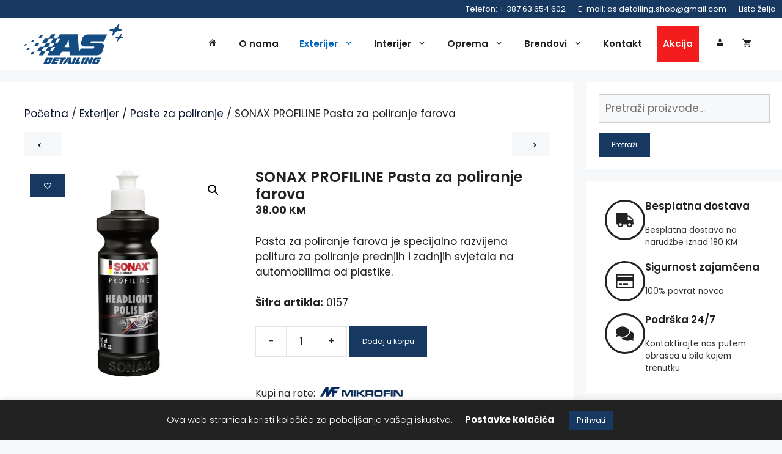

--- FILE ---
content_type: text/html; charset=UTF-8
request_url: https://asdetailing.ba/product/sonax-profiline-pasta-za-poliranje-farova/
body_size: 39016
content:
<!DOCTYPE html>
<html lang="bs-BA">
<head>
	<meta name="theme-color" content="#163861">
	<meta charset="UTF-8">
	<link rel="profile" href="https://gmpg.org/xfn/11">
	<meta name='robots' content='index, follow, max-image-preview:large, max-snippet:-1, max-video-preview:-1' />

	<!-- This site is optimized with the Yoast SEO plugin v26.7 - https://yoast.com/wordpress/plugins/seo/ -->
	<title>SONAX PROFILINE Pasta za poliranje farova - AS Detailing</title>
<link data-rocket-preload as="style" data-wpr-hosted-gf-parameters="family=Poppins%3A300%2Cregular%2C500%2C600%2C700%7CMontserrat%3A100%2C100italic%2C200%2C200italic%2C300%2C300italic%2Cregular%2Citalic%2C500%2C500italic%2C600%2C600italic%2C700%2C700italic%2C800%2C800italic%2C900%2C900italic&display=swap" href="https://asdetailing.ba/wp-content/cache/fonts/1/google-fonts/css/f/4/6/8f94d1f5eef761c967d9c05fd602b.css" rel="preload">
<link data-wpr-hosted-gf-parameters="family=Poppins%3A300%2Cregular%2C500%2C600%2C700%7CMontserrat%3A100%2C100italic%2C200%2C200italic%2C300%2C300italic%2Cregular%2Citalic%2C500%2C500italic%2C600%2C600italic%2C700%2C700italic%2C800%2C800italic%2C900%2C900italic&display=swap" href="https://asdetailing.ba/wp-content/cache/fonts/1/google-fonts/css/f/4/6/8f94d1f5eef761c967d9c05fd602b.css" media="print" onload="this.media=&#039;all&#039;" rel="stylesheet">
<noscript data-wpr-hosted-gf-parameters=""><link rel="stylesheet" href="https://fonts.googleapis.com/css?family=Poppins%3A300%2Cregular%2C500%2C600%2C700%7CMontserrat%3A100%2C100italic%2C200%2C200italic%2C300%2C300italic%2Cregular%2Citalic%2C500%2C500italic%2C600%2C600italic%2C700%2C700italic%2C800%2C800italic%2C900%2C900italic&#038;display=swap"></noscript>
	<link rel="canonical" href="https://asdetailing.ba/product/sonax-profiline-pasta-za-poliranje-farova/" />
	<meta property="og:locale" content="bs_BA" />
	<meta property="og:type" content="article" />
	<meta property="og:title" content="SONAX PROFILINE Pasta za poliranje farova - AS Detailing" />
	<meta property="og:description" content="Pasta za poliranje farova je specijalno razvijena politura za poliranje prednjih i zadnjih svjetala na automobilima od plastike." />
	<meta property="og:url" content="https://asdetailing.ba/product/sonax-profiline-pasta-za-poliranje-farova/" />
	<meta property="og:site_name" content="AS Detailing" />
	<meta property="article:modified_time" content="2025-08-19T12:02:46+00:00" />
	<meta property="og:image" content="https://asdetailing.ba/wp-content/uploads/2021/07/Poliranje-farova.jpg" />
	<meta property="og:image:width" content="800" />
	<meta property="og:image:height" content="800" />
	<meta property="og:image:type" content="image/jpeg" />
	<meta name="twitter:card" content="summary_large_image" />
	<script type="application/ld+json" class="yoast-schema-graph">{"@context":"https://schema.org","@graph":[{"@type":"WebPage","@id":"https://asdetailing.ba/product/sonax-profiline-pasta-za-poliranje-farova/","url":"https://asdetailing.ba/product/sonax-profiline-pasta-za-poliranje-farova/","name":"SONAX PROFILINE Pasta za poliranje farova - AS Detailing","isPartOf":{"@id":"https://asdetailing.ba/#website"},"primaryImageOfPage":{"@id":"https://asdetailing.ba/product/sonax-profiline-pasta-za-poliranje-farova/#primaryimage"},"image":{"@id":"https://asdetailing.ba/product/sonax-profiline-pasta-za-poliranje-farova/#primaryimage"},"thumbnailUrl":"https://asdetailing.ba/wp-content/uploads/2021/07/Poliranje-farova.jpg","datePublished":"2021-07-22T12:38:36+00:00","dateModified":"2025-08-19T12:02:46+00:00","breadcrumb":{"@id":"https://asdetailing.ba/product/sonax-profiline-pasta-za-poliranje-farova/#breadcrumb"},"inLanguage":"bs-BA","potentialAction":[{"@type":"ReadAction","target":["https://asdetailing.ba/product/sonax-profiline-pasta-za-poliranje-farova/"]}]},{"@type":"ImageObject","inLanguage":"bs-BA","@id":"https://asdetailing.ba/product/sonax-profiline-pasta-za-poliranje-farova/#primaryimage","url":"https://asdetailing.ba/wp-content/uploads/2021/07/Poliranje-farova.jpg","contentUrl":"https://asdetailing.ba/wp-content/uploads/2021/07/Poliranje-farova.jpg","width":800,"height":800},{"@type":"BreadcrumbList","@id":"https://asdetailing.ba/product/sonax-profiline-pasta-za-poliranje-farova/#breadcrumb","itemListElement":[{"@type":"ListItem","position":1,"name":"Početna stranica","item":"https://asdetailing.ba/"},{"@type":"ListItem","position":2,"name":"Shop","item":"https://asdetailing.ba/shop/"},{"@type":"ListItem","position":3,"name":"SONAX PROFILINE Pasta za poliranje farova"}]},{"@type":"WebSite","@id":"https://asdetailing.ba/#website","url":"https://asdetailing.ba/","name":"AS Detailing","description":"Professional detailing products","publisher":{"@id":"https://asdetailing.ba/#organization"},"potentialAction":[{"@type":"SearchAction","target":{"@type":"EntryPoint","urlTemplate":"https://asdetailing.ba/?s={search_term_string}"},"query-input":{"@type":"PropertyValueSpecification","valueRequired":true,"valueName":"search_term_string"}}],"inLanguage":"bs-BA"},{"@type":"Organization","@id":"https://asdetailing.ba/#organization","name":"AS Detailing","url":"https://asdetailing.ba/","logo":{"@type":"ImageObject","inLanguage":"bs-BA","@id":"https://asdetailing.ba/#/schema/logo/image/","url":"https://asdetailing.ba/wp-content/uploads/2025/04/logo-as-.svg","contentUrl":"https://asdetailing.ba/wp-content/uploads/2025/04/logo-as-.svg","width":389,"height":156,"caption":"AS Detailing"},"image":{"@id":"https://asdetailing.ba/#/schema/logo/image/"}}]}</script>
	<!-- / Yoast SEO plugin. -->


<link rel='dns-prefetch' href='//static.addtoany.com' />
<link rel='dns-prefetch' href='//www.googletagmanager.com' />
<link rel='dns-prefetch' href='//fonts.googleapis.com' />
<link href='https://fonts.gstatic.com' crossorigin rel='preconnect' />
<link rel="alternate" type="application/rss+xml" title="AS Detailing &raquo; novosti" href="https://asdetailing.ba/feed/" />
<link rel="alternate" type="application/rss+xml" title="AS Detailing &raquo;  novosti o komentarima" href="https://asdetailing.ba/comments/feed/" />
<link rel="alternate" title="oEmbed (JSON)" type="application/json+oembed" href="https://asdetailing.ba/wp-json/oembed/1.0/embed?url=https%3A%2F%2Fasdetailing.ba%2Fproduct%2Fsonax-profiline-pasta-za-poliranje-farova%2F" />
<link rel="alternate" title="oEmbed (XML)" type="text/xml+oembed" href="https://asdetailing.ba/wp-json/oembed/1.0/embed?url=https%3A%2F%2Fasdetailing.ba%2Fproduct%2Fsonax-profiline-pasta-za-poliranje-farova%2F&#038;format=xml" />
<style id='wp-img-auto-sizes-contain-inline-css'>
img:is([sizes=auto i],[sizes^="auto," i]){contain-intrinsic-size:3000px 1500px}
/*# sourceURL=wp-img-auto-sizes-contain-inline-css */
</style>

<link data-minify="1" rel='stylesheet' id='wpb_wmca_accordion_style-css' href='https://asdetailing.ba/wp-content/cache/min/1/wp-content/plugins/wpb-accordion-menu-or-category/assets/css/wpb_wmca_style.css?ver=1768248785' media='all' />
<style id='wp-emoji-styles-inline-css'>

	img.wp-smiley, img.emoji {
		display: inline !important;
		border: none !important;
		box-shadow: none !important;
		height: 1em !important;
		width: 1em !important;
		margin: 0 0.07em !important;
		vertical-align: -0.1em !important;
		background: none !important;
		padding: 0 !important;
	}
/*# sourceURL=wp-emoji-styles-inline-css */
</style>
<style id='classic-theme-styles-inline-css'>
/*! This file is auto-generated */
.wp-block-button__link{color:#fff;background-color:#32373c;border-radius:9999px;box-shadow:none;text-decoration:none;padding:calc(.667em + 2px) calc(1.333em + 2px);font-size:1.125em}.wp-block-file__button{background:#32373c;color:#fff;text-decoration:none}
/*# sourceURL=/wp-includes/css/classic-themes.min.css */
</style>
<link data-minify="1" rel='stylesheet' id='cookie-law-info-css' href='https://asdetailing.ba/wp-content/cache/min/1/wp-content/plugins/cookie-law-info/legacy/public/css/cookie-law-info-public.css?ver=1768248785' media='all' />
<link data-minify="1" rel='stylesheet' id='cookie-law-info-gdpr-css' href='https://asdetailing.ba/wp-content/cache/min/1/wp-content/plugins/cookie-law-info/legacy/public/css/cookie-law-info-gdpr.css?ver=1768248785' media='all' />
<link data-minify="1" rel='stylesheet' id='qvwoo-style-css' href='https://asdetailing.ba/wp-content/cache/min/1/wp-content/plugins/quick-view-woo-v10.8/style.css?ver=1768248785' media='all' />
<link data-minify="1" rel='stylesheet' id='smart-search-css' href='https://asdetailing.ba/wp-content/cache/min/1/wp-content/plugins/smart-woocommerce-search/assets/dist/css/general.css?ver=1768248785' media='all' />
<style id='smart-search-inline-css'>
.ysm-search-widget-1 .search-field[type="search"]{border-width:3px;}.ysm-search-widget-1 .search-field[type="search"]{color:#ffffff;}.ysm-search-widget-1 .search-field[type="search"]{background-color:#2278ad;}.ysm-search-widget-1 .smart-search-suggestions .smart-search-post-icon{width:50px;}.ysm-search-widget-1 .smart-search-view-all{color:#ffffff;}.ysm-search-widget-1 .smart-search-view-all{background-color:#2481d8;}.widget_product_search .smart-search-suggestions .smart-search-post-icon{width:50px;}.wp-block-search.sws-search-block-product .smart-search-suggestions .smart-search-post-icon{width:50px;}
/*# sourceURL=smart-search-inline-css */
</style>
<link rel='stylesheet' id='photoswipe-css' href='https://asdetailing.ba/wp-content/plugins/woocommerce/assets/css/photoswipe/photoswipe.min.css?ver=10.4.3' media='all' />
<link rel='stylesheet' id='photoswipe-default-skin-css' href='https://asdetailing.ba/wp-content/plugins/woocommerce/assets/css/photoswipe/default-skin/default-skin.min.css?ver=10.4.3' media='all' />
<link data-minify="1" rel='stylesheet' id='woocommerce-layout-css' href='https://asdetailing.ba/wp-content/cache/min/1/wp-content/plugins/woocommerce/assets/css/woocommerce-layout.css?ver=1768248785' media='all' />
<link data-minify="1" rel='stylesheet' id='woocommerce-smallscreen-css' href='https://asdetailing.ba/wp-content/cache/min/1/wp-content/plugins/woocommerce/assets/css/woocommerce-smallscreen.css?ver=1768248785' media='only screen and (max-width: 768px)' />
<link data-minify="1" rel='stylesheet' id='woocommerce-general-css' href='https://asdetailing.ba/wp-content/cache/min/1/wp-content/plugins/woocommerce/assets/css/woocommerce.css?ver=1768248785' media='all' />
<style id='woocommerce-inline-inline-css'>
.woocommerce form .form-row .required { visibility: visible; }
/*# sourceURL=woocommerce-inline-inline-css */
</style>
<link rel='stylesheet' id='woo-variation-swatches-css' href='https://asdetailing.ba/wp-content/plugins/woo-variation-swatches/assets/css/frontend.min.css?ver=1763147007' media='all' />
<style id='woo-variation-swatches-inline-css'>
:root {
--wvs-tick:url("data:image/svg+xml;utf8,%3Csvg filter='drop-shadow(0px 0px 2px rgb(0 0 0 / .8))' xmlns='http://www.w3.org/2000/svg'  viewBox='0 0 30 30'%3E%3Cpath fill='none' stroke='%23ffffff' stroke-linecap='round' stroke-linejoin='round' stroke-width='4' d='M4 16L11 23 27 7'/%3E%3C/svg%3E");

--wvs-cross:url("data:image/svg+xml;utf8,%3Csvg filter='drop-shadow(0px 0px 5px rgb(255 255 255 / .6))' xmlns='http://www.w3.org/2000/svg' width='72px' height='72px' viewBox='0 0 24 24'%3E%3Cpath fill='none' stroke='%23ff0000' stroke-linecap='round' stroke-width='0.6' d='M5 5L19 19M19 5L5 19'/%3E%3C/svg%3E");
--wvs-single-product-item-width:30px;
--wvs-single-product-item-height:30px;
--wvs-single-product-item-font-size:16px}
/*# sourceURL=woo-variation-swatches-inline-css */
</style>
<link data-minify="1" rel='stylesheet' id='wlfmc-main-css' href='https://asdetailing.ba/wp-content/cache/min/1/wp-content/plugins/smart-wishlist-for-more-convert/assets/frontend/css/style.min.css?ver=1768248785' media='all' />
<style id='wlfmc-main-inline-css'>
.wlfmc-popup{background-color: #fff;}.wlfmc-popup .wlfmc-popup-content , .wlfmc-popup .wlfmc-popup-content label{color: #333;}.wlfmc-popup .wlfmc-popup-title{color: #333;}.wlfmc-popup{border-color: #c2c2c2;}.wlfmc-popup .wlfmc-popup-header-bordered i:not(.wlfmc-icon-close){color: #333;}.wlfmc-popup .wlfmc-popup-header-bordered i:not(.wlfmc-icon-close){background-color: #f2f2f2;}.wlfmc-popup{border-radius: 8px;}.wlfmc-single-btn:not(.is-elementor)  .wlfmc-add-button > a.have-sep span:before{border-left-color: transparent;}.wlfmc-loop-btn:not(.is-elementor)  .wlfmc-add-button > a.have-sep span:before{border-left-color: transparent;}.wlfmc-loop-btn:not(.is-elementor)  .wlfmc-add-button > a i{font-size: 15px;}.wlfmc-loop-btn:not(.is-elementor)  .wlfmc-add-button > a i{color: rgb(230,126,34);}.wlfmc-loop-btn:not(.is-elementor)  .wlfmc-add-button > a:hover i{color: rgb(81,81,81);}.wlfmc-loop-btn:not(.is-elementor) .wlfmc-add-button > a{height: 45px;}.wlfmc-loop-btn:not(.is-elementor)  .wlfmc-add-button > a{border-radius: 5px;}.wlfmc-loop-btn:not(.is-elementor) .wlfmc-add-button > a{border-width: 1px;}.wlfmc-loop-btn:not(.is-elementor) .wlfmc-add-button > a{background-color: transparent;}.wlfmc-loop-btn:not(.is-elementor) .wlfmc-add-button > a:hover{background-color: transparent;}.wlfmc-loop-btn:not(.is-elementor) .wlfmc-add-button > a{border-color: transparent;}.wlfmc-loop-btn:not(.is-elementor) .wlfmc-add-button > a:hover{border-color: transparent;}.wlfmc-loop-btn:not(.is-elementor) .wlfmc-add-button > a{width: 45px;}.wlfmc-loop-btn:not(.is-elementor){margin: 0px !important;}.wlfmc-default-table-header:not(.is-elementor) .wlfmc-select-list-wrapper input.wlfmc-dropdown-input, .wlfmc-default-table-header:not(.is-elementor) .button,.wlfmc-default-table:not(.is-elementor) .wlfmc-wishlist-footer .apply-btn,.wlfmc-default-table:not(.is-elementor).add-to-card-same-button tr td.last-column .button:not(.minus):not(.plus),.wlfmc-default-table:not(.is-elementor)  .wlfmc-wishlist-footer .button,.wlfmc-default-table:not(.is-elementor) .wlfmc-wishlist-footer button[type="submit"],.wlfmc-default-table:not(.is-elementor) .wlfmc-wishlist-footer input[type="submit"],.wlfmc-default-table:not(.is-elementor) .wlfmc-wishlist-footer select, .wlfmc-default-table:not(.is-elementor).qty-same-button input.qty,.wlfmc-default-table:not(.is-elementor).qty-same-button .quantity .button{border-radius: 5px !important;}.wlfmc-default-table-header:not(.is-elementor) .wlfmc-select-list-wrapper input.wlfmc-dropdown-input,.wlfmc-default-table-header:not(.is-elementor) .button,.wlfmc-default-table:not(.is-elementor) .wlfmc-wishlist-footer .apply-btn,.wlfmc-default-table:not(.is-elementor).add-to-card-same-button tr td.last-column .button:not(.minus):not(.plus),.wlfmc-default-table:not(.is-elementor)  .wlfmc-wishlist-footer .button,.wlfmc-default-table:not(.is-elementor) .wlfmc-wishlist-footer button[type="submit"],.wlfmc-default-table:not(.is-elementor) .wlfmc-wishlist-footer input[type="submit"],.wlfmc-default-table:not(.is-elementor) .wlfmc-wishlist-footer select, .wlfmc-default-table:not(.is-elementor).qty-same-button input.qty,.wlfmc-default-table:not(.is-elementor).qty-same-button .quantity .button{border-width: 1px !important;border-style:solid;}.wlfmc-default-table-header:not(.is-elementor) .button,.wlfmc-default-table:not(.is-elementor) .wlfmc-wishlist-footer .apply-btn,.wlfmc-default-table:not(.is-elementor).add-to-card-same-button tr td.last-column .button:not(.minus):not(.plus),.wlfmc-default-table:not(.is-elementor) .wlfmc-wishlist-footer .button,.wlfmc-default-table:not(.is-elementor) .wlfmc-wishlist-footer button[type="submit"],.wlfmc-default-table:not(.is-elementor) .wlfmc-wishlist-footer input[type="submit"],.wlfmc-default-table:not(.is-elementor) .wlfmc-wishlist-footer select, .wlfmc-default-table:not(.is-elementor).qty-same-button input.qty,.wlfmc-default-table:not(.is-elementor).qty-same-button .quantity .button{background-color: #ebebeb !important;}.wlfmc-default-table-header:not(.is-elementor) .button:hover,.wlfmc-default-table:not(.is-elementor) .wlfmc-wishlist-footer .apply-btn:hover,.wlfmc-default-table:not(.is-elementor).add-to-card-same-button tr td.last-column .button:not(.minus):not(.plus):hover,.wlfmc-default-table:not(.is-elementor) .wlfmc-wishlist-footer .button:hover,.wlfmc-default-table:not(.is-elementor) .wlfmc-wishlist-footer button[type="submit"]:hover,.wlfmc-default-table:not(.is-elementor) .wlfmc-wishlist-footer input[type="submit"]:hover{background-color: #e67e22 !important;}.wlfmc-default-table-header:not(.is-elementor) .wlfmc-select-list-wrapper input.wlfmc-dropdown-input,.wlfmc-default-table-header:not(.is-elementor) .button,.wlfmc-default-table:not(.is-elementor) .wlfmc-wishlist-footer .apply-btn,.wlfmc-default-table:not(.is-elementor).add-to-card-same-button tr td.last-column .button:not(.minus):not(.plus),.wlfmc-default-table:not(.is-elementor) .wlfmc-wishlist-footer .button,.wlfmc-default-table:not(.is-elementor) .wlfmc-wishlist-footer button[type="submit"],.wlfmc-default-table:not(.is-elementor) .wlfmc-wishlist-footer input[type="submit"],.wlfmc-default-table:not(.is-elementor) .wlfmc-wishlist-footer select, .wlfmc-default-table:not(.is-elementor).qty-same-button input.qty ,.wlfmc-default-table:not(.is-elementor).qty-same-button .quantity .button{border-color: #ebebeb !important;}.wlfmc-default-table-header:not(.is-elementor) .button:hover,.wlfmc-default-table:not(.is-elementor) .wlfmc-wishlist-footer .apply-btn:hover,.wlfmc-default-table:not(.is-elementor).add-to-card-same-button tr td.last-column .button:not(.minus):not(.plus):hover,.wlfmc-default-table:not(.is-elementor) .wlfmc-wishlist-footer .button:hover,.wlfmc-default-table:not(.is-elementor) .wlfmc-wishlist-footer button[type="submit"]:hover,.wlfmc-default-table:not(.is-elementor) .wlfmc-wishlist-footer input[type="submit"]:hover{border-color: #e67e22 !important;}.wlfmc-default-table-header:not(.is-elementor) .button,.wlfmc-default-table:not(.is-elementor) .wlfmc-wishlist-footer .apply-btn,.wlfmc-default-table:not(.is-elementor).add-to-card-same-button tr td.last-column .button:not(.minus):not(.plus),.wlfmc-default-table:not(.is-elementor) .wlfmc-wishlist-footer .button,.wlfmc-default-table:not(.is-elementor) .wlfmc-wishlist-footer button[type="submit"],.wlfmc-default-table:not(.is-elementor) .wlfmc-wishlist-footer input[type="submit"],.wlfmc-default-table:not(.is-elementor) .wlfmc-wishlist-footer select, .wlfmc-default-table:not(.is-elementor).qty-same-button input.qty,.wlfmc-default-table:not(.is-elementor).qty-same-button .quantity .button{color: #515151 !important;}.wlfmc-default-table-header:not(.is-elementor) .button:hover,.wlfmc-default-table:not(.is-elementor) .wlfmc-wishlist-footer .apply-btn:hover,.wlfmc-default-table:not(.is-elementor).add-to-card-same-button tr td.last-column .button:not(.minus):not(.plus):hover,.wlfmc-default-table:not(.is-elementor) .wlfmc-wishlist-footer .button:hover,.wlfmc-default-table:not(.is-elementor) .wlfmc-wishlist-footer button[type="submit"]:hover,.wlfmc-default-table:not(.is-elementor) .wlfmc-wishlist-footer input[type="submit"]:hover{color: #fff !important;}.wlfmc-default-table-header:not(.is-elementor) .wlfmc-select-list-wrapper input.wlfmc-dropdown-input,.wlfmc-default-table-header:not(.is-elementor) .button,.wlfmc-default-table:not(.is-elementor) .wlfmc-wishlist-footer .apply-btn,.wlfmc-default-table:not(.is-elementor).add-to-card-same-button tr td.last-column .button:not(.minus):not(.plus),.wlfmc-default-table:not(.is-elementor) .wlfmc-wishlist-footer .button,.wlfmc-default-table:not(.is-elementor) .wlfmc-wishlist-footer button[type="submit"],.wlfmc-default-table:not(.is-elementor) .wlfmc-wishlist-footer input[type="submit"],.wlfmc-default-table:not(.is-elementor) .wlfmc-wishlist-footer select, .wlfmc-default-table:not(.is-elementor).qty-same-button input.qty,.wlfmc-default-table:not(.is-elementor).qty-same-button .quantity .button{font-size: 14px !important;}.wlfmc-default-table-header:not(.is-elementor) .wlfmc-select-list-wrapper input.wlfmc-dropdown-input,.wlfmc-default-table-header:not(.is-elementor) .button,.wlfmc-default-table:not(.is-elementor) .wlfmc-wishlist-footer .apply-btn,.wlfmc-default-table:not(.is-elementor).add-to-card-same-button tr td.last-column .button:not(.minus):not(.plus),.wlfmc-default-table:not(.is-elementor) .wlfmc-wishlist-footer .button,.wlfmc-default-table:not(.is-elementor) .wlfmc-wishlist-footer button[type="submit"],.wlfmc-default-table:not(.is-elementor) .wlfmc-wishlist-footer input[type="submit"],.wlfmc-default-table:not(.is-elementor) .wlfmc-wishlist-footer select, .wlfmc-default-table:not(.is-elementor).qty-same-button input.qty,.wlfmc-default-table:not(.is-elementor).qty-same-button .quantity .button{height: 36px !important;max-height: 36px  !important;min-height: 36px !important;padding-top:0;padding-bottom:0; display: flex;justify-content: center;align-items: center;margin:0;}.wlfmc-default-table:not(.is-elementor) .product-thumbnail img{background-color: #f5f5f5;}.wlfmc-default-table:not(.is-elementor) .total-prices,.wlfmc-default-table:not(.is-elementor) .total-prices > div ,.wlfmc-default-table:not(.is-elementor) .wlfmc-wishlist-footer .wlfmc-total-td,.wlfmc-default-table:not(.is-elementor) .wlfmc-wishlist-footer tr.actions,.wlfmc-default-table-header:not(.is-elementor),.wlfmc-default-table:not(.is-elementor) .wishlist-items-wrapper:not(.wishlist-empty) tr{border-color: #ebebeb !important;}.wlfmc-default-table:not(.is-elementor) .wlfmc-wishlist-footer .wlfmc-total-td,.wlfmc-default-table:not(.is-elementor) .wlfmc-wishlist-footer tr.actions,.wlfmc-default-table-header:not(.is-elementor),.wlfmc-default-table:not(.is-elementor) .wishlist-items-wrapper:not(.wishlist-empty) tr, .wlfmc-default-table:not(.is-elementor) .wishlist-items-wrapper:not(.wishlist-empty) .wlfmc-absolute-meta-data{border-radius: 6px !important ;}.wlfmc-default-table:not(.is-elementor) .wlfmc-wishlist-footer .wlfmc-total-td,.wlfmc-default-table:not(.is-elementor) .wlfmc-wishlist-footer tr.actions,.wlfmc-default-table-header:not(.is-elementor),.wlfmc-default-table:not(.is-elementor) .wishlist-items-wrapper:not(.wishlist-empty) tr{background-color: #fff !important;}.wlfmc-default-table:not(.is-elementor) .wishlist-items-wrapper:not(.wishlist-empty) tr:hover{background-color: #fff !important;}.wlfmc-default-table:not(.is-elementor) td.with-border-top{border-top-color: transparent !important;}.wlfmc-share ul.share-items .share-item a.facebook i{color: #C71610;}.wlfmc-share ul.share-items .share-item a.twitter i{color: #000;}.wlfmc-share ul.share-items .share-item a.messenger i{color: #0077FF;}.wlfmc-share ul.share-items .share-item a.whatsapp i{color: #4FCE5D;}.wlfmc-share ul.share-items .share-item a.telegram i{color: #2AABEE;}.wlfmc-share ul.share-items .share-item a.email i{color: #C71610;}.wlfmc-share ul.share-items .share-item a.download-pdf i{color: #FF2366;}.wlfmc-share ul.share-items .share-item a.copy-link-trigger i{color: #9162ff;}.wlfmc-share ul.share-items i{border-radius: 50% !important;}.wlfmc-share ul.share-items a:hover i{border-color: rgba(59,89,152,.1) !important;}.wlfmc-share ul.share-items i{border-color: rgba(59,89,152,.1) !important;}.wlfmc-share .wlfmc-copy-container .copy-link-trigger{color: #333 !important;}.wlfmc-share .wlfmc-copy-container .copy-link-trigger:hover{color: #333 !important;}.wlfmc-share .wlfmc-copy-container .copy-link-trigger{background-color: #ebebeb !important;}.wlfmc-share .wlfmc-copy-container .copy-link-trigger:hover{background-color: #ebebeb !important;}.wlfmc-share .wlfmc-copy-container .copy-link-trigger{border-color: #ebebeb !important;}.wlfmc-share .wlfmc-copy-container .copy-link-trigger:hover{border-color: transparent !important;}.wlfmc-share .wlfmc-copy-container{color: #333 !important;}.wlfmc-share .wlfmc-copy-container{border-color: rgba(59,89,152,.1) !important;}.wlfmc-share .wlfmc-copy-container{background-color: #fff !important;}.wlfmc-products-counter-wrapper:not(.is-elementor) .wlfmc-view-wishlist-link{background-color: #ebebeb !important; ;color: #515151 !important;border-color: rgb(0,0,0,0) !important;}.wlfmc-products-counter-wrapper:not(.is-elementor) .wlfmc-view-wishlist-link:hover{background-color: #e67e22 !important; ;color: #fff !important;border-color: rgb(0,0,0,0) !important;}.wlfmc-elementor.wlfmc-wishlist-counter{z-index: 997 !important;}.wlfmc-products-counter-wrapper:not(.is-elementor) .wlfmc-counter-icon i{color: #333;}.wlfmc-products-counter-wrapper:not(.is-elementor) .wlfmc-counter-icon i{font-size: inherit;}.wlfmc-products-counter-wrapper:not(.is-elementor) .wlfmc-counter-number.position-top-left,.wlfmc-products-counter-wrapper:not(.is-elementor) .wlfmc-counter-number.position-top-right{background-color: #e74c3c;}.wlfmc-products-counter-wrapper:not(.is-elementor) .wlfmc-counter-icon i.wlfmc-svg{width: 24px;}.wlfmc-products-counter-wrapper:not(.is-elementor) .wlfmc-counter-items{background-color: #fff;}.wlfmc-products-counter-wrapper:not(.is-elementor) .wlfmc-counter-items{border-color: #f5f5f5;}.wlfmc-products-counter-wrapper:not(.is-elementor) .wlfmc-counter-items{border-radius: 5px !important;}.wlfmc-products-counter-wrapper:not(.is-elementor) .wlfmc-view-wishlist-link{height: 38px !important;}.wlfmc-products-counter-wrapper:not(.is-elementor) .wlfmc-view-wishlist-link{font-size: 15px !important;}.wlfmc-products-counter-wrapper:not(.is-elementor) .wlfmc-view-wishlist-link{border-width: 1px !important;}.wlfmc-products-counter-wrapper:not(.is-elementor) .wlfmc-view-wishlist-link{border-radius: 5px !important;}.wlfmc-default-table:not(.is-elementor) input.qty{padding-left:0 !important;padding-right: 0 !important;}.wlfmc-default-table-header:not(.is-elementor) .button:not(.wlfmc-new-list) { width: 36px}.single-product div.product form.cart .wlfmc-add-to-wishlist.wlfmc_position_before_add_to_cart_button {float: left;}.rtl.single-product div.product form.cart .wlfmc-add-to-wishlist.wlfmc_position_before_add_to_cart_button {float: right;}.wlfmc-generatepress-counters {gap:15px;}
/*# sourceURL=wlfmc-main-inline-css */
</style>
<link rel='stylesheet' id='generate-widget-areas-css' href='https://asdetailing.ba/wp-content/themes/asdetailing/assets/css/components/widget-areas.min.css?ver=3.0.3' media='all' />
<link rel='stylesheet' id='generate-style-css' href='https://asdetailing.ba/wp-content/themes/asdetailing/assets/css/main.min.css?ver=3.0.3' media='all' />
<style id='generate-style-inline-css'>
.is-right-sidebar{width:25%;}.is-left-sidebar{width:25%;}.site-content .content-area{width:75%;}@media (max-width: 768px){.main-navigation .menu-toggle,.sidebar-nav-mobile:not(#sticky-placeholder){display:block;}.main-navigation ul,.gen-sidebar-nav,.main-navigation:not(.slideout-navigation):not(.toggled) .main-nav > ul,.has-inline-mobile-toggle #site-navigation .inside-navigation > *:not(.navigation-search):not(.main-nav){display:none;}.nav-align-right .inside-navigation,.nav-align-center .inside-navigation{justify-content:space-between;}}
.elementor-template-full-width .site-content{display:block;}
.dynamic-author-image-rounded{border-radius:100%;}.dynamic-featured-image, .dynamic-author-image{vertical-align:middle;}.one-container.blog .dynamic-content-template:not(:last-child), .one-container.archive .dynamic-content-template:not(:last-child){padding-bottom:0px;}.dynamic-entry-excerpt > p:last-child{margin-bottom:0px;}
/*# sourceURL=generate-style-inline-css */
</style>
<link rel='stylesheet' id='addtoany-css' href='https://asdetailing.ba/wp-content/plugins/add-to-any/addtoany.min.css?ver=1.16' media='all' />
<link rel='stylesheet' id='generatepress-dynamic-css' href='https://asdetailing.ba/wp-content/uploads/generatepress/style.min.css?ver=1764676984' media='all' />
<link rel='stylesheet' id='generate-blog-images-css' href='https://asdetailing.ba/wp-content/plugins/gp-premium/blog/functions/css/featured-images.min.css?ver=2.5.5' media='all' />
<link rel='stylesheet' id='generate-navigation-branding-css' href='https://asdetailing.ba/wp-content/plugins/gp-premium/menu-plus/functions/css/navigation-branding-flex.min.css?ver=2.5.5' media='all' />
<style id='generate-navigation-branding-inline-css'>
.main-navigation.has-branding .inside-navigation.grid-container, .main-navigation.has-branding.grid-container .inside-navigation:not(.grid-container){padding:0px 40px 0px 40px;}.main-navigation.has-branding:not(.grid-container) .inside-navigation:not(.grid-container) .navigation-branding{margin-left:10px;}.main-navigation .sticky-navigation-logo, .main-navigation.navigation-stick .site-logo:not(.mobile-header-logo){display:none;}.main-navigation.navigation-stick .sticky-navigation-logo{display:block;}.navigation-branding img, .site-logo.mobile-header-logo img{height:60px;width:auto;}.navigation-branding .main-title{line-height:60px;}@media (max-width: 768px){.main-navigation.has-branding.nav-align-center .menu-bar-items, .main-navigation.has-sticky-branding.navigation-stick.nav-align-center .menu-bar-items{margin-left:auto;}.navigation-branding{margin-right:auto;margin-left:10px;}.navigation-branding .main-title, .mobile-header-navigation .site-logo{margin-left:10px;}.main-navigation.has-branding .inside-navigation.grid-container{padding:0px;}.navigation-branding img, .site-logo.mobile-header-logo{height:34px;}.navigation-branding .main-title{line-height:34px;}}
/*# sourceURL=generate-navigation-branding-inline-css */
</style>
<link rel='stylesheet' id='generate-woocommerce-css' href='https://asdetailing.ba/wp-content/plugins/gp-premium/woocommerce/functions/css/woocommerce.min.css?ver=2.5.5' media='all' />
<style id='generate-woocommerce-inline-css'>
.woocommerce ul.products li.product .woocommerce-LoopProduct-link h2, .woocommerce ul.products li.product .woocommerce-loop-category__title{font-weight:600;text-transform:none;font-size:14px;}.woocommerce .up-sells ul.products li.product .woocommerce-LoopProduct-link h2, .woocommerce .cross-sells ul.products li.product .woocommerce-LoopProduct-link h2, .woocommerce .related ul.products li.product .woocommerce-LoopProduct-link h2{font-size:20px;}.woocommerce #respond input#submit, .woocommerce a.button, .woocommerce button.button, .woocommerce input.button, .wc-block-components-button{color:#ffffff;background-color:#163861;text-decoration:none;font-weight:normal;text-transform:none;font-size:12px;}.woocommerce #respond input#submit:hover, .woocommerce a.button:hover, .woocommerce button.button:hover, .woocommerce input.button:hover, .wc-block-components-button:hover{color:#ffffff;background-color:#1e73be;}.woocommerce #respond input#submit.alt, .woocommerce a.button.alt, .woocommerce button.button.alt, .woocommerce input.button.alt, .woocommerce #respond input#submit.alt.disabled, .woocommerce #respond input#submit.alt.disabled:hover, .woocommerce #respond input#submit.alt:disabled, .woocommerce #respond input#submit.alt:disabled:hover, .woocommerce #respond input#submit.alt:disabled[disabled], .woocommerce #respond input#submit.alt:disabled[disabled]:hover, .woocommerce a.button.alt.disabled, .woocommerce a.button.alt.disabled:hover, .woocommerce a.button.alt:disabled, .woocommerce a.button.alt:disabled:hover, .woocommerce a.button.alt:disabled[disabled], .woocommerce a.button.alt:disabled[disabled]:hover, .woocommerce button.button.alt.disabled, .woocommerce button.button.alt.disabled:hover, .woocommerce button.button.alt:disabled, .woocommerce button.button.alt:disabled:hover, .woocommerce button.button.alt:disabled[disabled], .woocommerce button.button.alt:disabled[disabled]:hover, .woocommerce input.button.alt.disabled, .woocommerce input.button.alt.disabled:hover, .woocommerce input.button.alt:disabled, .woocommerce input.button.alt:disabled:hover, .woocommerce input.button.alt:disabled[disabled], .woocommerce input.button.alt:disabled[disabled]:hover{color:#ffffff;background-color:#5897e3;}.woocommerce #respond input#submit.alt:hover, .woocommerce a.button.alt:hover, .woocommerce button.button.alt:hover, .woocommerce input.button.alt:hover{color:#ffffff;background-color:#1e73be;}button.wc-block-components-panel__button{font-size:inherit;}.woocommerce .star-rating span:before, .woocommerce p.stars:hover a::before{color:#ffa200;}.woocommerce span.onsale{background-color:#f31e1d;color:#ffffff;}.woocommerce ul.products li.product .price, .woocommerce div.product p.price{color:#222222;}.woocommerce div.product .woocommerce-tabs ul.tabs li a{color:#222222;}.woocommerce div.product .woocommerce-tabs ul.tabs li a:hover, .woocommerce div.product .woocommerce-tabs ul.tabs li.active a{color:#1e73be;}.woocommerce-message{background-color:#0b9444;color:#ffffff;}div.woocommerce-message a.button, div.woocommerce-message a.button:focus, div.woocommerce-message a.button:hover, div.woocommerce-message a, div.woocommerce-message a:focus, div.woocommerce-message a:hover{color:#ffffff;}.woocommerce-info{background-color:#1e73be;color:#ffffff;}div.woocommerce-info a.button, div.woocommerce-info a.button:focus, div.woocommerce-info a.button:hover, div.woocommerce-info a, div.woocommerce-info a:focus, div.woocommerce-info a:hover{color:#ffffff;}.woocommerce-error{background-color:#e8626d;color:#ffffff;}div.woocommerce-error a.button, div.woocommerce-error a.button:focus, div.woocommerce-error a.button:hover, div.woocommerce-error a, div.woocommerce-error a:focus, div.woocommerce-error a:hover{color:#ffffff;}.woocommerce-product-details__short-description{color:#222222;}#wc-mini-cart{background-color:#ffffff;color:#000000;}#wc-mini-cart a:not(.button), #wc-mini-cart a.remove{color:#000000;}#wc-mini-cart .button{color:#ffffff;}#wc-mini-cart .button:hover, #wc-mini-cart .button:focus, #wc-mini-cart .button:active{color:#ffffff;}.woocommerce #content div.product div.images, .woocommerce div.product div.images, .woocommerce-page #content div.product div.images, .woocommerce-page div.product div.images{width:40%;}.woocommerce.widget_shopping_cart .woocommerce-mini-cart__buttons a{font-family:"Poppins", sans-serif;}.add-to-cart-panel{background-color:#ffffff;color:#000000;}.add-to-cart-panel a:not(.button){color:#000000;}.woocommerce .widget_price_filter .price_slider_wrapper .ui-widget-content{background-color:#dddddd;}.woocommerce .widget_price_filter .ui-slider .ui-slider-range, .woocommerce .widget_price_filter .ui-slider .ui-slider-handle{background-color:#666666;}.cart-contents > span.number-of-items{background-color:rgba(0,0,0,0.05);}.cart-contents .amount{display:none;}.cart-contents > span.number-of-items{display:inline-block;}.woocommerce-MyAccount-navigation li.is-active a:after, a.button.wc-forward:after{display:none;}#payment .payment_methods>.wc_payment_method>label:before{font-family:WooCommerce;content:"\e039";}#payment .payment_methods li.wc_payment_method>input[type=radio]:first-child:checked+label:before{content:"\e03c";}.woocommerce-ordering:after{font-family:WooCommerce;content:"\e00f";}.wc-columns-container .products, .woocommerce .related ul.products, .woocommerce .up-sells ul.products{grid-gap:30px;}@media (min-width: 769px) and (max-width: 1024px){.woocommerce .wc-columns-container.wc-tablet-columns-2 .products{-ms-grid-columns:(1fr)[2];grid-template-columns:repeat(2, 1fr);}.wc-related-upsell-tablet-columns-2 .related ul.products, .wc-related-upsell-tablet-columns-2 .up-sells ul.products{-ms-grid-columns:(1fr)[2];grid-template-columns:repeat(2, 1fr);}}@media (max-width:768px){.add-to-cart-panel .continue-shopping{background-color:#ffffff;}.woocommerce #content div.product div.images,.woocommerce div.product div.images,.woocommerce-page #content div.product div.images,.woocommerce-page div.product div.images{width:100%;}}@media (max-width: 768px){nav.toggled .main-nav li.wc-menu-item{display:none !important;}.mobile-bar-items.wc-mobile-cart-items{z-index:1;}}
/*# sourceURL=generate-woocommerce-inline-css */
</style>
<link rel='stylesheet' id='generate-woocommerce-mobile-css' href='https://asdetailing.ba/wp-content/plugins/gp-premium/woocommerce/functions/css/woocommerce-mobile.min.css?ver=2.5.5' media='(max-width:768px)' />
<link data-minify="1" rel='stylesheet' id='bdt-uikit-css' href='https://asdetailing.ba/wp-content/cache/min/1/wp-content/plugins/bdthemes-element-pack/assets/css/bdt-uikit.css?ver=1768248785' media='all' />
<link data-minify="1" rel='stylesheet' id='ep-helper-css' href='https://asdetailing.ba/wp-content/cache/min/1/wp-content/plugins/bdthemes-element-pack/assets/css/ep-helper.css?ver=1768248785' media='all' />
<script type="text/template" id="tmpl-variation-template">
	<div class="woocommerce-variation-description">{{{ data.variation.variation_description }}}</div>
	<div class="woocommerce-variation-price">{{{ data.variation.price_html }}}</div>
	<div class="woocommerce-variation-availability">{{{ data.variation.availability_html }}}</div>
</script>
<script type="text/template" id="tmpl-unavailable-variation-template">
	<p role="alert">Žao nam je, ali ovaj proizvod nije dostupan. Molimo izaberite drugu kombinaciju.</p>
</script>
<script src="https://asdetailing.ba/wp-includes/js/jquery/jquery.min.js?ver=3.7.1" id="jquery-core-js" data-rocket-defer defer></script>
<script id="addtoany-core-js-before">
window.a2a_config=window.a2a_config||{};a2a_config.callbacks=[];a2a_config.overlays=[];a2a_config.templates={};a2a_localize = {
	Share: "Share",
	Save: "Save",
	Subscribe: "Subscribe",
	Email: "Email",
	Bookmark: "Bookmark",
	ShowAll: "Show all",
	ShowLess: "Show less",
	FindServices: "Find service(s)",
	FindAnyServiceToAddTo: "Instantly find any service to add to",
	PoweredBy: "Powered by",
	ShareViaEmail: "Share via email",
	SubscribeViaEmail: "Subscribe via email",
	BookmarkInYourBrowser: "Bookmark in your browser",
	BookmarkInstructions: "Press Ctrl+D or \u2318+D to bookmark this page",
	AddToYourFavorites: "Add to your favorites",
	SendFromWebOrProgram: "Send from any email address or email program",
	EmailProgram: "Email program",
	More: "More&#8230;",
	ThanksForSharing: "Thanks for sharing!",
	ThanksForFollowing: "Thanks for following!"
};

a2a_config.icon_color="#222222";

//# sourceURL=addtoany-core-js-before
</script>
<script defer src="https://static.addtoany.com/menu/page.js" id="addtoany-core-js"></script>
<script src="https://asdetailing.ba/wp-includes/js/jquery/jquery-migrate.min.js?ver=3.4.1" id="jquery-migrate-js" data-rocket-defer defer></script>
<script defer src="https://asdetailing.ba/wp-content/plugins/add-to-any/addtoany.min.js?ver=1.1" id="addtoany-jquery-js"></script>
<script id="cookie-law-info-js-extra">
var Cli_Data = {"nn_cookie_ids":[],"cookielist":[],"non_necessary_cookies":[],"ccpaEnabled":"","ccpaRegionBased":"","ccpaBarEnabled":"","strictlyEnabled":["necessary","obligatoire"],"ccpaType":"gdpr","js_blocking":"1","custom_integration":"","triggerDomRefresh":"","secure_cookies":""};
var cli_cookiebar_settings = {"animate_speed_hide":"500","animate_speed_show":"500","background":"#222222","border":"#b1a6a6c2","border_on":"","button_1_button_colour":"#163861","button_1_button_hover":"#122d4e","button_1_link_colour":"#fff","button_1_as_button":"1","button_1_new_win":"","button_2_button_colour":"#333","button_2_button_hover":"#292929","button_2_link_colour":"#444","button_2_as_button":"","button_2_hidebar":"","button_3_button_colour":"#3566bb","button_3_button_hover":"#2a5296","button_3_link_colour":"#fff","button_3_as_button":"1","button_3_new_win":"","button_4_button_colour":"#000","button_4_button_hover":"#000000","button_4_link_colour":"#333333","button_4_as_button":"","button_7_button_colour":"#61a229","button_7_button_hover":"#4e8221","button_7_link_colour":"#fff","button_7_as_button":"1","button_7_new_win":"","font_family":"inherit","header_fix":"","notify_animate_hide":"1","notify_animate_show":"","notify_div_id":"#cookie-law-info-bar","notify_position_horizontal":"right","notify_position_vertical":"bottom","scroll_close":"","scroll_close_reload":"","accept_close_reload":"","reject_close_reload":"","showagain_tab":"","showagain_background":"#fff","showagain_border":"#000","showagain_div_id":"#cookie-law-info-again","showagain_x_position":"100px","text":"#ffffff","show_once_yn":"","show_once":"10000","logging_on":"","as_popup":"","popup_overlay":"1","bar_heading_text":"","cookie_bar_as":"banner","popup_showagain_position":"bottom-right","widget_position":"left"};
var log_object = {"ajax_url":"https://asdetailing.ba/wp-admin/admin-ajax.php"};
//# sourceURL=cookie-law-info-js-extra
</script>
<script data-minify="1" src="https://asdetailing.ba/wp-content/cache/min/1/wp-content/plugins/cookie-law-info/legacy/public/js/cookie-law-info-public.js?ver=1768248786" id="cookie-law-info-js" data-rocket-defer defer></script>
<script src="https://asdetailing.ba/wp-includes/js/underscore.min.js?ver=1.13.7" id="underscore-js" data-rocket-defer defer></script>
<script id="wp-util-js-extra">
var _wpUtilSettings = {"ajax":{"url":"/wp-admin/admin-ajax.php"}};
//# sourceURL=wp-util-js-extra
</script>
<script src="https://asdetailing.ba/wp-includes/js/wp-util.min.js?ver=5e724751113a81b74488675c37fe4111" id="wp-util-js" data-rocket-defer defer></script>
<script src="https://asdetailing.ba/wp-content/plugins/woocommerce/assets/js/jquery-blockui/jquery.blockUI.min.js?ver=2.7.0-wc.10.4.3" id="wc-jquery-blockui-js" data-wp-strategy="defer" data-rocket-defer defer></script>
<script src="https://asdetailing.ba/wp-content/plugins/woocommerce/assets/js/js-cookie/js.cookie.min.js?ver=2.1.4-wc.10.4.3" id="wc-js-cookie-js" data-wp-strategy="defer" data-rocket-defer defer></script>
<script id="wc-cart-fragments-js-extra">
var wc_cart_fragments_params = {"ajax_url":"/wp-admin/admin-ajax.php","wc_ajax_url":"/?wc-ajax=%%endpoint%%","cart_hash_key":"wc_cart_hash_b5eb45e8812f1b61e96d967cddd5a312","fragment_name":"wc_fragments_b5eb45e8812f1b61e96d967cddd5a312","request_timeout":"5000"};
//# sourceURL=wc-cart-fragments-js-extra
</script>
<script src="https://asdetailing.ba/wp-content/plugins/woocommerce/assets/js/frontend/cart-fragments.min.js?ver=10.4.3" id="wc-cart-fragments-js" defer data-wp-strategy="defer"></script>
<script id="wc-add-to-cart-js-extra">
var wc_add_to_cart_params = {"ajax_url":"/wp-admin/admin-ajax.php","wc_ajax_url":"/?wc-ajax=%%endpoint%%","i18n_view_cart":"Vidi korpu","cart_url":"https://asdetailing.ba/provjera-narudzbe/","is_cart":"","cart_redirect_after_add":"no"};
//# sourceURL=wc-add-to-cart-js-extra
</script>
<script src="https://asdetailing.ba/wp-content/plugins/woocommerce/assets/js/frontend/add-to-cart.min.js?ver=10.4.3" id="wc-add-to-cart-js" defer data-wp-strategy="defer"></script>
<script src="https://asdetailing.ba/wp-content/plugins/woocommerce/assets/js/zoom/jquery.zoom.min.js?ver=1.7.21-wc.10.4.3" id="wc-zoom-js" defer data-wp-strategy="defer"></script>
<script src="https://asdetailing.ba/wp-content/plugins/woocommerce/assets/js/flexslider/jquery.flexslider.min.js?ver=2.7.2-wc.10.4.3" id="wc-flexslider-js" defer data-wp-strategy="defer"></script>
<script src="https://asdetailing.ba/wp-content/plugins/woocommerce/assets/js/photoswipe/photoswipe.min.js?ver=4.1.1-wc.10.4.3" id="wc-photoswipe-js" defer data-wp-strategy="defer"></script>
<script src="https://asdetailing.ba/wp-content/plugins/woocommerce/assets/js/photoswipe/photoswipe-ui-default.min.js?ver=4.1.1-wc.10.4.3" id="wc-photoswipe-ui-default-js" defer data-wp-strategy="defer"></script>
<script id="wc-single-product-js-extra">
var wc_single_product_params = {"i18n_required_rating_text":"Molimo odaberite svoju ocjenu","i18n_rating_options":["1 of 5 stars","2 of 5 stars","3 of 5 stars","4 of 5 stars","5 of 5 stars"],"i18n_product_gallery_trigger_text":"View full-screen image gallery","review_rating_required":"yes","flexslider":{"rtl":false,"animation":"slide","smoothHeight":true,"directionNav":false,"controlNav":"thumbnails","slideshow":false,"animationSpeed":500,"animationLoop":false,"allowOneSlide":false},"zoom_enabled":"1","zoom_options":[],"photoswipe_enabled":"1","photoswipe_options":{"shareEl":false,"closeOnScroll":false,"history":false,"hideAnimationDuration":0,"showAnimationDuration":0},"flexslider_enabled":"1"};
//# sourceURL=wc-single-product-js-extra
</script>
<script src="https://asdetailing.ba/wp-content/plugins/woocommerce/assets/js/frontend/single-product.min.js?ver=10.4.3" id="wc-single-product-js" defer data-wp-strategy="defer"></script>

<!-- Google tag (gtag.js) snippet added by Site Kit -->
<!-- Google Analytics snippet added by Site Kit -->
<script src="https://www.googletagmanager.com/gtag/js?id=GT-M34B4NBQ" id="google_gtagjs-js" async></script>
<script id="google_gtagjs-js-after">
window.dataLayer = window.dataLayer || [];function gtag(){dataLayer.push(arguments);}
gtag("set","linker",{"domains":["asdetailing.ba"]});
gtag("js", new Date());
gtag("set", "developer_id.dZTNiMT", true);
gtag("config", "GT-M34B4NBQ");
 window._googlesitekit = window._googlesitekit || {}; window._googlesitekit.throttledEvents = []; window._googlesitekit.gtagEvent = (name, data) => { var key = JSON.stringify( { name, data } ); if ( !! window._googlesitekit.throttledEvents[ key ] ) { return; } window._googlesitekit.throttledEvents[ key ] = true; setTimeout( () => { delete window._googlesitekit.throttledEvents[ key ]; }, 5 ); gtag( "event", name, { ...data, event_source: "site-kit" } ); }; 
//# sourceURL=google_gtagjs-js-after
</script>
<link rel="https://api.w.org/" href="https://asdetailing.ba/wp-json/" /><link rel="alternate" title="JSON" type="application/json" href="https://asdetailing.ba/wp-json/wp/v2/product/1351" /><meta name="generator" content="Site Kit by Google 1.168.0" /><meta name="viewport" content="width=device-width, initial-scale=1">	<noscript><style>.woocommerce-product-gallery{ opacity: 1 !important; }</style></noscript>
	<meta name="generator" content="Elementor 3.34.1; features: e_font_icon_svg, additional_custom_breakpoints; settings: css_print_method-external, google_font-enabled, font_display-auto">
			<style>
				.e-con.e-parent:nth-of-type(n+4):not(.e-lazyloaded):not(.e-no-lazyload),
				.e-con.e-parent:nth-of-type(n+4):not(.e-lazyloaded):not(.e-no-lazyload) * {
					background-image: none !important;
				}
				@media screen and (max-height: 1024px) {
					.e-con.e-parent:nth-of-type(n+3):not(.e-lazyloaded):not(.e-no-lazyload),
					.e-con.e-parent:nth-of-type(n+3):not(.e-lazyloaded):not(.e-no-lazyload) * {
						background-image: none !important;
					}
				}
				@media screen and (max-height: 640px) {
					.e-con.e-parent:nth-of-type(n+2):not(.e-lazyloaded):not(.e-no-lazyload),
					.e-con.e-parent:nth-of-type(n+2):not(.e-lazyloaded):not(.e-no-lazyload) * {
						background-image: none !important;
					}
				}
			</style>
			<link rel="icon" href="https://asdetailing.ba/wp-content/uploads/2025/04/cropped-logo512-32x32.png" sizes="32x32" />
<link rel="icon" href="https://asdetailing.ba/wp-content/uploads/2025/04/cropped-logo512-192x192.png" sizes="192x192" />
<link rel="apple-touch-icon" href="https://asdetailing.ba/wp-content/uploads/2025/04/cropped-logo512-180x180.png" />
<meta name="msapplication-TileImage" content="https://asdetailing.ba/wp-content/uploads/2025/04/cropped-logo512-270x270.png" />
		<style id="wp-custom-css">
			
div#tab-description {
    background: #F7F8F9;
    padding: 20px;
}

p.qvwoo-out-of-stock {
    position: relative;
    top: 15px;
    color: red;
}

.navigation-branding img, .site-logo.mobile-header-logo img {
    height: 85px;
    width: auto;
}



a.cli_settings_button {
	color: #fff !important;
	font-weight: bold;
}


.grecaptcha-badge { 
	display:none !important;
}


/* sakrivena poruka za plaćanje 
#add_payment_method #payment ul.payment_methods li, .woocommerce-cart #payment ul.payment_methods li, .woocommerce-checkout #payment ul.payment_methods li {
    line-height: 2;
    text-align: left;
    display: none;
    margin: 0;
    font-weight: 400;
} */

/* end poruka za plaćanje */

/* woocommerce settings */ 

#tab-test-tab > h2 { 
display:none;
}


.ysm-search-widget-1 .search-field[type="search"] {
    background-color: #163861;
    padding: 15px;
}

.prev_next_buttons {
line-height: 40px;
margin-bottom: 20px;
}
 
.prev_next_buttons a[rel="prev"], .prev_next_buttons a[rel="next"] {
display: block;
}
 
.prev_next_buttons a[rel="prev"] {
float: right;
}
 
.prev_next_buttons a[rel="next"] {
float: left;
}
 
.prev_next_buttons::after {
content: '';
display: block;
clear:both;
}

.product_meta>span {
    margin-bottom: 10px;
}

#tab-description > h2 { 
display: none;
}

#comments > h2 { 
display: none;
}

.cart-contents > span.number-of-items {
    background-color: rgb(220 23 23);
    color: #fff;
}

.related.products > h2 {
    background-color: #F7F8F9;
    padding: 5px 20px;
}

.woocommerce .related ul.products li.product .woocommerce-LoopProduct-link h2 {
    font-size: 16px;
}

#add_payment_method table.cart img, .woocommerce-cart table.cart img, .woocommerce-checkout table.cart img {
    width: 70px !important;
}

.woocommerce #respond input#submit.disabled, .woocommerce #respond input#submit:disabled, .woocommerce #respond input#submit:disabled[disabled], .woocommerce a.button.disabled, .woocommerce a.button:disabled, .woocommerce a.button:disabled[disabled], .woocommerce button.button.disabled, .woocommerce button.button:disabled, .woocommerce button.button:disabled[disabled], .woocommerce input.button.disabled, .woocommerce input.button:disabled, .woocommerce input.button:disabled[disabled] {
    color: #fff;
    background-color: black;
    cursor: not-allowed;
    opacity: .5;
    padding: .618em 1em;
}

/* end woocommerce */


.yith_wcwl_footer_additional_action {
    display: none;
}


.elementor-menu-cart__product-image img {
    display: block;
    width: 20px;
}


nav#sticky-navigation {
	z-index:101 !important;
}

.generate-back-to-top {
    z-index: 102;
	bottom: 20px;
    right: 10px;
  
}



@media (max-width: 767px) {
	.top-bar {
		display: none;
	}
	
	button.menu-toggle {
    color: #fff;
		background-color: #163861;
}
	
.woocommerce div.product form.cart .variations select {
    min-width: 70% !important;
}	
	

	
	button.menu-toggle:active, button.menu-toggle:focus, button.menu-toggle:hover {
     color: #fff !important;
		background-color: #163861;
} 
	
	.mobile-menu-control-wrapper .menu-toggle, .mobile-menu-control-wrapper .menu-toggle:hover, .mobile-menu-control-wrapper .menu-toggle:focus, .has-inline-mobile-toggle #site-navigation.toggled {
    color: #fff;
		padding: 0px 20px;
		background-color: #163861 !important;
}
	
	.elementor-32 .elementor-element.elementor-element-78d6a0d.elementor-column > .elementor-widget-wrap {
    justify-content: space-evenly;
    position: fixed;
    left: 0;
    bottom: 0;
    z-index: 101;
    width: 100%;
    background-color: #ffffff;
    color: #fff;
	
}
	
		.ysm-search-widget-1 .search-field[type="search"] {
    background-color: #163861;
    padding: 1rem;
}
	
.main-navigation.toggled .main-nav ul ul.toggled-on {   
    height: 200px;
    overflow-y: scroll;   
}	
		
	
}



/* kontakt forma 7 */
.wpcf7 input[type=text],
.wpcf7 input[type=email],
.wpcf7 input[type=url],
.wpcf7 input[type=tel],
.wpcf7 input[type=number],
.wpcf7 input[type=submit],
.wpcf7 .wpcf7-select,
.wpcf7 textarea {
	width: 100%;

}



.wpcf7 input,
.wpcf7 textarea {
	padding: 20px;
	margin-bottom: 6px;
	border: none;
	background-color: whitesmoke;
	font-weight: 600;
	font-size: 14px;
	letter-spacing: 1.2px;
	transition: 0.3s ease background, color;
	color: black;
}



.wpcf7 ::placeholder {
	color: #163861;
}
.wpcf7 :focus {
	color: white;
	background-color: #163861;
	outline: 0;
}
.wpcf7 :focus::placeholder {
	color: white;
}
.wpcf7 textarea {
	height: 250px;
	resize: none;
}
.wpcf7 input[type="submit"] {
	background-color: #163861;
	color: white;
	cursor: pointer;
}
.wpcf7 input[type="submit"]:hover {
	background-color: #222222;
	color: white;
}
.wpcf7 span.wpcf7-list-item {
	margin: 0 0 10px 0;
}
.wpcf7 .wpcf7-validation-errors,
.wpcf7 .wpcf7-acceptance-missing {
	border: 5px solid red;
	margin-top: -30px;
}
.wpcf7 span.wpcf7-not-valid-tip {
	background-color: #163861;
	color: white;
	font-size: 12px;
	padding: 5px;
}
.wpcf7 .wpcf7-mail-sent-ok {
	border: 5px solid white;
	margin-top: -30px;
}

input[type="text"]:focus, input[type="email"]:focus, input[type="url"]:focus, input[type="password"]:focus, input[type="search"]:focus, input[type="tel"]:focus, input[type="number"]:focus, textarea:focus, select:focus {
    color: #ffffff;
    background-color: #163861;
    border-color: #bfbfbf;
}


/* end kontakt forma */


#wc-column-container > form > select {
color: #222;	
background-color: white;
}


.prev_next_buttons a[rel="next"] {
	 font-size: xx-large;
    float: left;
	background-color: #F7F8F9;
	padding: 0px 15px;
	
}

.prev_next_buttons a[rel="prev"] {
    float: right;
    font-size: xx-large;
	background-color: #F7F8F9;
	padding: 0px 15px;
}


input#woocommerce-product-search-field-0 {
    position: relative;
    margin-bottom: 1rem;
}


#woocommerce-product-search-field-0 { 
background-color: #F7F8F9;
color: #222;	
}

.woocommerce-message {
	background-color: #1157ac !important; 
}


.top-bar a:hover {
    color: #dddddd;
}


.main-navigation .main-nav ul li[class*="current-menu-"] > a:hover, .main-navigation .main-nav ul li[class*="current-menu-"].sfHover > a {
    color: #163861;
    background-color: #ffffff;
}

.main-navigation .main-nav ul ul li a {
    padding: 2px 20px !important;
    font-size: 12px !important;
}

.woocommerce-shipping-calculator {
  display: none;
}

.ysm-search-widget-1 .search-field[type="search"] {
    background-color: #1157ac;
    padding: 15px;
    text-align: center;
    font-size: large;
	  background-position: 30% 50% !important;
}

header.woocommerce-products-header {
    padding-top: 20px;
}

 .payment_box.payment_method_cod {
    color: #444 !important;
    background-color: #eee !important;
} 

 #payment .payment_methods li.wc_payment_method>input[type=radio]:first-child:checked+label {
    color: #eee !important;
    background-color: #444 !important;
}
 
.woocommerce ul#shipping_method li label {
    color: #444;
    font-weight: 400;
}

li {	
color: #444 !important;
}

#add_payment_method #payment div.payment_box, .woocommerce-cart #payment div.payment_box, .woocommerce-checkout #payment div.payment_box {
    background-color: #eeeeee;
}


li#menu-item-3821 > a {
    color: #fff;
	 background-color: #f31d1d;
}

li#menu-item-3821 > a:hover {
     background-color: #f31d1d;      color: #144C82;
}

.woocommerce ul.products li.product .price del {
	color: #706f6f;
}




.woocommerce #respond input#submit, .woocommerce a.button, .woocommerce button.button, .woocommerce input.button {
    color: #ffffff;
    background-color: #163861;
}

.main-navigation.has-branding .menu-toggle, .main-navigation.has-sticky-branding.navigation-stick .menu-toggle {
	padding: 0px 20px;
}


nav#sticky-navigation {
    padding: 10px;
}

@media (max-width: 768px) {
	
.bdt-helpdesk .bdt-helpdesk-icons {
    bottom: 70px !important;  
}	
	
.navigation-branding img, .site-logo.mobile-header-logo {
    height: 70px;
}
	.elementor .elementor-hidden-mobile, .elementor .elementor-hidden-phone {
		display:block;
	}
	
}


#post-11 > div > div > div > form > div.woocommerce-NoticeGroup.woocommerce-NoticeGroup-checkout > ul > li {
	color: #fff !important
}

.woocommerce-terms-and-conditions {
	max-height: 250px !important;
  overflow: auto;
}

/* .do-quantity-buttons div.quantity {
    justify-content: center;
} */

/* .do-quantity-buttons form .quantity:not(.buttons-added):not(.hidden):after, .do-quantity-buttons form .quantity:not(.buttons-added):not(.hidden):before, .woocommerce form .quantity.buttons-added .minus, .woocommerce form .quantity.buttons-added .plus, .woocommerce form .quantity.buttons-added .qty {
	width: 35px;
	min-height: 35px;
	} */


.quantity.buttons-added {
    /* position: absolute; */
/*     display: flex;
    justify-content: center;
    align-items: center;
	  padding: 10px; */
    /* width: 100%; */
    /* height: 30px; */
    /* max-width: 110px; */
}

input[type="text"], input[type="email"], input[type="url"], input[type="password"], input[type="search"], input[type="tel"], input[type="number"], textarea, select {
    color: #666666;
    width: 60px;
    display: flex;
    align-items: center;
    justify-content: center;
    background-color: #fafafa;
    border-color: #cccccc;
	  padding: 10px !important;
}


#add_payment_method #payment div.payment_box .wc-credit-card-form-card-cvc, #add_payment_method #payment div.payment_box .wc-credit-card-form-card-expiry, #add_payment_method #payment div.payment_box .wc-credit-card-form-card-number, .woocommerce-cart #payment div.payment_box .wc-credit-card-form-card-cvc, .woocommerce-cart #payment div.payment_box .wc-credit-card-form-card-expiry, .woocommerce-cart #payment div.payment_box .wc-credit-card-form-card-number, .woocommerce-checkout #payment div.payment_box .wc-credit-card-form-card-cvc, .woocommerce-checkout #payment div.payment_box .wc-credit-card-form-card-expiry, .woocommerce-checkout #payment div.payment_box .wc-credit-card-form-card-number {
    font-size: .8rem;
}

#payment .payment_methods li.wc_payment_method>input[type=radio]:first-child:checked+label:before {
    content: "◉";
}

 ul.wc_payment_methods.payment_methods.methods {
    display: flex;
    flex-direction: column-reverse;
} 

li.wc_payment_method.payment_method_cod {
    display: flex;
    flex-direction: column;
    order: 1;
}



@media (min-width: 769px) {
    nav .main-nav .mega-menu {
        position: static;
    }

    nav .main-nav .mega-menu > ul {
        position: absolute;
        width: 100%;
        left: 0 !important;
        display: flex;
        flex-wrap: wrap;
			  padding: 25px;
    }

    nav .main-nav .mega-menu > ul > li > a {
        font-weight: bold;
    }

    nav .main-nav .mega-menu>ul>li {
        display: inline-block;
        width: 25%;
        vertical-align: top;
    }

    nav .main-nav .mega-menu.mega-menu-col-2>ul>li {
        width: 50%;
    }

    nav .main-nav .mega-menu.mega-menu-col-3>ul>li {
        width: 33.3333%;
    }

    nav .main-nav .mega-menu.mega-menu-col-5>ul>li {
        width: 15%;
    }

    nav .main-nav .mega-menu > ul > li:hover > a,
    nav .main-nav .mega-menu > ul > li:focus > a,
    nav .main-nav .mega-menu > ul > li[class*="current-"] > a,
    nav .main-nav .mega-menu ul ul {
        background-color: transparent !important;
        color: inherit;
    }

    nav .main-nav .mega-menu ul .sub-menu {
        position: static;
        display: block;
        opacity: 1;
        visibility: visible;
        width: 100%;
        box-shadow: 0 0 0;
        left: 0;
        height: auto;
        pointer-events: auto;
        transform: scale(1);
    }

    nav .main-nav .mega-menu ul.toggled-on .sub-menu {
        pointer-events: auto;
    }

    nav .main-nav .mega-menu .sub-menu .menu-item-has-children .dropdown-menu-toggle {
        display: none;
    }
}

li#menu-item-2591 ul li {
	padding: 0px !important;
}


li.cat-item.cat-item-136.current-cat {
    display: none;
}

article#post-4906 {
    display: none;
}


.woocommerce div.product form.cart .variations select {
    max-width: 100%;
    min-width: 40%;
    display: inline-block;
    margin-right: 1em;
}

input[type=email], input[type=number], input[type=password], input[type=search], input[type=tel], input[type=text], input[type=url], select, textarea {
    padding: 5px 10px;
}



/* .do-quantity-buttons form .quantity:not(.buttons-added):not(.hidden):after, .do-quantity-buttons form .quantity:not(.buttons-added):not(.hidden):before, .woocommerce form .quantity.buttons-added .minus, .woocommerce form .quantity.buttons-added .plus, .woocommerce form .quantity.buttons-added .qty {
    width: 100%;
} */


.ysm-search-widget-1.ysm-active .search-field[type="search"] {
    background-color: #163861 !important;
}



@media (max-width: 768px) {
    .related-products-list {
        display: flex;
        flex-direction: column; 
        padding: 0; 
    }

    .related-products-list li {
        margin-bottom: 15px; 
        width: 100%; 
    }
	
	.woocommerce ul.products li.product, .woocommerce-page ul.products li.product {
    width: 100%;
}
	
	.woocommerce-cart .product-thumbnail img {
    display: block !important;
    width: 50px !important;
  }
  .woocommerce-cart .product-name {
      display: block !important;
  }
  .woocommerce-cart .product-price {
    display: block !important;
  }
	
	#wqv-quick-view-content.sp-wqv-content
 {
    width: 100% !important;
}
	
}

.related-products-list {
    display: flex; 
    flex-wrap: wrap; 
    justify-content: space-between; 
    padding: 0;
}

/* css za microfin  */
.kupi-na-rate {
    display: flex; 
	  align-items: center; 
	  gap: 10px; 
    margin-bottom: 0.5rem
}
.kupi-na-rate p {
    margin: 0;
    font-size: 16px;
}
.kupi-na-rate img {
    width: 150px;
    height: auto;
    cursor: pointer;
}


select#granulacija {
    background: #f2f4f6;
    color: #222;
}


.main-navigation .main-nav ul li:hover > a, .main-navigation .main-nav ul li:focus > a, .main-navigation .main-nav ul li.sfHover > a, .main-navigation .menu-bar-item:hover > a, .main-navigation .menu-bar-item.sfHover > a {
   background-color: #ffffff !important; 
}



/* button:not(.menu-toggle), html input[type="button"], input[type="reset"], input[type="submit"], .button, .wp-block-button .wp-block-button__link {
    display: none;
} */


/* img.attachment-shop_single.size-shop_single.wp-post-image
 {
    display: none;
}

.wqv-product-images {
	 display: none;
}  */


/* .wqv-product-info {
	width: 100%;
}
    #wqv-quick-view-content.sp-wqv-content {
        width: 50%;
} */


 .quantity input.qty {
  width: 150px;
  -moz-appearance: number-input; 
  appearance: auto; 
  padding-right: 15px;
} 

/* WebKit browsers (Chrome, Safari, Edge) */
/* .quantity input.qty::-webkit-inner-spin-button,
.quantity input.qty::-webkit-outer-spin-button {
  -webkit-appearance: inner-spin-button;
  opacity: 1;
  position: relative;
  right: 2px;
  height: 30px; 
  width: 15px;
} */

/* Mobile-specific enhancements */
/* @media (pointer: coarse) {
  .quantity input.qty {
    padding-right: 25px;
    font-size: 16px;
  }
  
  .quantity input.qty::-webkit-inner-spin-button {
    transform: scale(1.3);
    margin-right: 5px;
  }
} */


/* #wqv-quick-view-content .wqv-product-info .single_add_to_cart_button.button:not(.components-button):not(.customize-partial-edit-shortcut-button)
 {
    margin-left: 15px;
    margin-top: 20px;
} */



/* 
.wqv-product-info .quantity .qty {
	max-width: 80px !important;
} */
 

a.button.product_type_simple.add_to_cart_button.ajax_add_to_cart {
    display: none !important;
} 

a.button.product_type_variable.add_to_cart_button {
    display: none !important;
}




/* Prisiljava prikaz strelica na Androidu */
 #qv-quantity {
    -webkit-appearance: none !important; /* Resetira Chrome/Safari stil */
    -moz-appearance: textfield !important; /* Firefox */
    appearance: textfield !important;
}
#qv-quantity::-webkit-inner-spin-button,
#qv-quantity::-webkit-outer-spin-button {
    -webkit-appearance: auto !important; /* Vraća strelice */
    opacity: 1 !important;
    margin: 0 !important;
} 

/* Chrome, Safari, Edge, Opera */
#qv-quantity::-webkit-outer-spin-button,
#qv-quantity::-webkit-inner-spin-button {
    -webkit-appearance: auto;
    margin: 0;
}

/* Firefox */
#qv-quantity {
    -moz-appearance: number-input;
}

#qv-quantity::-webkit-inner-spin-button,
#qv-quantity::-webkit-outer-spin-button {
    -webkit-appearance: auto !important;
    margin: 0 !important;
}


.woocommerce ul.products li.product, .woocommerce-page ul.products li.product {
	margin: 0;
}


.woocommerce #respond input#submit.alt, .woocommerce a.button.alt, .woocommerce button.button.alt, .woocommerce input.button.alt {
	background: #163861;
}

.wlfmc-loop-btn:not(.is-elementor) .wlfmc-add-button > a i
 {
    color: #163861;
}



.woocommerce div.product form.cart .variations select {
	background-color: #F7F8F9 !important;
  color: black !important;
}
		</style>
			
	<!-- Meta Pixel Code -->
<script>
!function(f,b,e,v,n,t,s)
{if(f.fbq)return;n=f.fbq=function(){n.callMethod?
n.callMethod.apply(n,arguments):n.queue.push(arguments)};
if(!f._fbq)f._fbq=n;n.push=n;n.loaded=!0;n.version='2.0';
n.queue=[];t=b.createElement(e);t.async=!0;
t.src=v;s=b.getElementsByTagName(e)[0];
s.parentNode.insertBefore(t,s)}(window, document,'script',
'https://connect.facebook.net/en_US/fbevents.js');
fbq('init', '680398001443677');
fbq('track', 'PageView');
</script>
<noscript><img height="1" width="1" style="display:none"
src="https://www.facebook.com/tr?id=680398001443677&ev=PageView&noscript=1"
/></noscript>
<!-- End Meta Pixel Code -->	<!-- Meta Pixel Code -->
<!-- <script>
!function(f,b,e,v,n,t,s)
{if(f.fbq)return;n=f.fbq=function(){n.callMethod?
n.callMethod.apply(n,arguments):n.queue.push(arguments)};
if(!f._fbq)f._fbq=n;n.push=n;n.loaded=!0;n.version='2.0';
n.queue=[];t=b.createElement(e);t.async=!0;
t.src=v;s=b.getElementsByTagName(e)[0];
s.parentNode.insertBefore(t,s)}(window, document,'script',
'https://connect.facebook.net/en_US/fbevents.js');
fbq('init', '895641331676617');
fbq('track', 'PageView');
</script>
<noscript><img height="1" width="1" style="display:none"
src="https://www.facebook.com/tr?id=895641331676617&ev=PageView&noscript=1"
/></noscript> -->
<!-- End Meta Pixel Code -->
<meta name="generator" content="WP Rocket 3.20.2" data-wpr-features="wpr_defer_js wpr_minify_js wpr_minify_css wpr_host_fonts_locally wpr_desktop" /></head>

<body data-rsssl=1 class="wp-singular product-template-default single single-product postid-1351 wp-custom-logo wp-embed-responsive wp-theme-asdetailing theme-asdetailing post-image-above-header post-image-aligned-center sticky-menu-fade sticky-enabled both-sticky-menu woocommerce woocommerce-page woocommerce-no-js woo-variation-swatches wvs-behavior-blur wvs-theme-asdetailing wvs-show-label wvs-tooltip right-sidebar nav-below-header separate-containers header-aligned-left dropdown-hover featured-image-active elementor-default elementor-kit-24" itemtype="https://schema.org/Blog" itemscope>
	<a class="screen-reader-text skip-link" href="#content" title="Preskoči na sadržaj">Preskoči na sadržaj</a>		<div data-rocket-location-hash="e0366aa59be46a741c81cff5d6c6c107" class="top-bar top-bar-align-right">
			<div data-rocket-location-hash="a150ab583e4e13eeab62dd25fd721131" class="inside-top-bar grid-container">
				<aside id="nav_menu-3" class="widget inner-padding widget_nav_menu"><div class="menu-top-menu-container"><ul id="menu-top-menu" class="menu"><li id="menu-item-398" class="menu-item menu-item-type-custom menu-item-object-custom menu-item-398"><a href="tel:+38763654602">Telefon: + 387 63 654 602</a></li>
<li id="menu-item-399" class="menu-item menu-item-type-custom menu-item-object-custom menu-item-399"><a href="mailto:as.detailing.shop@gmail.com">E-mail: as.detailing.shop@gmail.com</a></li>
<li id="menu-item-394" class="menu-item menu-item-type-post_type menu-item-object-page menu-item-394"><a href="https://asdetailing.ba/lista-zelja/">Lista želja</a></li>
</ul></div></aside>			</div>
		</div>
				<nav id="site-navigation" class="has-branding has-sticky-branding wc-menu-cart-activated main-navigation nav-align-right has-menu-bar-items sub-menu-right" itemtype="https://schema.org/SiteNavigationElement" itemscope>
			<div class="inside-navigation grid-container">
				<div class="navigation-branding"><div class="site-logo">
						<a href="https://asdetailing.ba/" title="AS Detailing" rel="home">
							<img fetchpriority="high"  class="header-image is-logo-image" alt="AS Detailing" src="https://asdetailing.ba/wp-content/uploads/2025/04/logo-as-.svg" title="AS Detailing" width="389" height="156" />
						</a>
					</div><div class="sticky-navigation-logo">
					<a href="https://asdetailing.ba/" title="AS Detailing" rel="home">
						<img loading="lazy" src="https://asdetailing.ba/wp-content/uploads/2025/04/cropped-logo1.png" class="is-logo-image" alt="AS Detailing" width="186" height="70" />
					</a>
				</div></div>				<button class="menu-toggle" aria-controls="primary-menu" aria-expanded="false">
					<span class="gp-icon icon-menu-bars"><svg viewBox="0 0 512 512" aria-hidden="true" role="img" version="1.1" xmlns="http://www.w3.org/2000/svg" xmlns:xlink="http://www.w3.org/1999/xlink" width="1em" height="1em">
						<path d="M0 96c0-13.255 10.745-24 24-24h464c13.255 0 24 10.745 24 24s-10.745 24-24 24H24c-13.255 0-24-10.745-24-24zm0 160c0-13.255 10.745-24 24-24h464c13.255 0 24 10.745 24 24s-10.745 24-24 24H24c-13.255 0-24-10.745-24-24zm0 160c0-13.255 10.745-24 24-24h464c13.255 0 24 10.745 24 24s-10.745 24-24 24H24c-13.255 0-24-10.745-24-24z" />
					</svg><svg viewBox="0 0 512 512" aria-hidden="true" role="img" version="1.1" xmlns="http://www.w3.org/2000/svg" xmlns:xlink="http://www.w3.org/1999/xlink" width="1em" height="1em">
						<path d="M71.029 71.029c9.373-9.372 24.569-9.372 33.942 0L256 222.059l151.029-151.03c9.373-9.372 24.569-9.372 33.942 0 9.372 9.373 9.372 24.569 0 33.942L289.941 256l151.03 151.029c9.372 9.373 9.372 24.569 0 33.942-9.373 9.372-24.569 9.372-33.942 0L256 289.941l-151.029 151.03c-9.373 9.372-24.569 9.372-33.942 0-9.372-9.373-9.372-24.569 0-33.942L222.059 256 71.029 104.971c-9.372-9.373-9.372-24.569 0-33.942z" />
					</svg></span><span class="mobile-menu">Menu</span>				</button>
				<div id="primary-menu" class="main-nav"><ul id="menu-glavni-menu" class=" menu sf-menu"><li id="menu-item-81" class="menu-item menu-item-type-post_type menu-item-object-page menu-item-home menu-item-81"><a href="https://asdetailing.ba/"><i style="font-size:1em;" class="wpmi__icon wpmi__label-1 wpmi__position-before wpmi__align-middle wpmi__size-1 dashicons dashicons-admin-home"></i></a></li>
<li id="menu-item-292" class="menu-item menu-item-type-custom menu-item-object-custom menu-item-292"><a href="/o-nama">O nama</a></li>
<li id="menu-item-1067" class="menu-item menu-item-type-taxonomy menu-item-object-product_cat current-product-ancestor current-menu-parent current-product-parent menu-item-has-children menu-item-1067"><a href="https://asdetailing.ba/cat/exterijer/">Exterijer<span role="presentation" class="dropdown-menu-toggle"><span class="gp-icon icon-arrow"><svg viewBox="0 0 330 512" aria-hidden="true" role="img" version="1.1" xmlns="http://www.w3.org/2000/svg" xmlns:xlink="http://www.w3.org/1999/xlink" width="1em" height="1em">
						<path d="M305.913 197.085c0 2.266-1.133 4.815-2.833 6.514L171.087 335.593c-1.7 1.7-4.249 2.832-6.515 2.832s-4.815-1.133-6.515-2.832L26.064 203.599c-1.7-1.7-2.832-4.248-2.832-6.514s1.132-4.816 2.832-6.515l14.162-14.163c1.7-1.699 3.966-2.832 6.515-2.832 2.266 0 4.815 1.133 6.515 2.832l111.316 111.317 111.316-111.317c1.7-1.699 4.249-2.832 6.515-2.832s4.815 1.133 6.515 2.832l14.162 14.163c1.7 1.7 2.833 4.249 2.833 6.515z" fill-rule="nonzero"/>
					</svg></span></span></a>
<ul class="sub-menu">
	<li id="menu-item-1068" class="menu-item menu-item-type-taxonomy menu-item-object-product_cat menu-item-1068"><a href="https://asdetailing.ba/cat/exterijer/keramicka-zastita/">Keramička zaštita</a></li>
	<li id="menu-item-6942" class="menu-item menu-item-type-taxonomy menu-item-object-product_cat menu-item-6942"><a href="https://asdetailing.ba/cat/exterijer/ppf/">PPF</a></li>
	<li id="menu-item-1069" class="menu-item menu-item-type-taxonomy menu-item-object-product_cat menu-item-1069"><a href="https://asdetailing.ba/cat/exterijer/dekontaminacija/">Dekontaminacija</a></li>
	<li id="menu-item-1070" class="menu-item menu-item-type-taxonomy menu-item-object-product_cat current-product-ancestor current-menu-parent current-product-parent menu-item-1070"><a href="https://asdetailing.ba/cat/exterijer/paste-za-poliranje/">Paste za poliranje</a></li>
	<li id="menu-item-1073" class="menu-item menu-item-type-taxonomy menu-item-object-product_cat menu-item-1073"><a href="https://asdetailing.ba/cat/exterijer/padovi-za-poliranje/">Padovi za poliranje</a></li>
	<li id="menu-item-1071" class="menu-item menu-item-type-taxonomy menu-item-object-product_cat menu-item-1071"><a href="https://asdetailing.ba/cat/exterijer/pranje-i-susenje/">Pranje i sušenje</a></li>
	<li id="menu-item-1072" class="menu-item menu-item-type-taxonomy menu-item-object-product_cat menu-item-1072"><a href="https://asdetailing.ba/cat/exterijer/pretpranje/">Pretpranje</a></li>
	<li id="menu-item-1074" class="menu-item menu-item-type-taxonomy menu-item-object-product_cat menu-item-1074"><a href="https://asdetailing.ba/cat/exterijer/staklo-i-trim/">Staklo i trim</a></li>
	<li id="menu-item-10805" class="menu-item menu-item-type-taxonomy menu-item-object-product_cat menu-item-10805"><a href="https://asdetailing.ba/cat/exterijer/reparacija-stakala/">Reparacija stakala</a></li>
	<li id="menu-item-1075" class="menu-item menu-item-type-taxonomy menu-item-object-product_cat menu-item-1075"><a href="https://asdetailing.ba/cat/exterijer/tockovi/">Točkovi</a></li>
	<li id="menu-item-1076" class="menu-item menu-item-type-taxonomy menu-item-object-product_cat menu-item-1076"><a href="https://asdetailing.ba/cat/exterijer/vosak-i-zastita/">Vosak i zaštita</a></li>
</ul>
</li>
<li id="menu-item-1077" class="menu-item menu-item-type-taxonomy menu-item-object-product_cat menu-item-has-children menu-item-1077"><a href="https://asdetailing.ba/cat/interijer/">Interijer<span role="presentation" class="dropdown-menu-toggle"><span class="gp-icon icon-arrow"><svg viewBox="0 0 330 512" aria-hidden="true" role="img" version="1.1" xmlns="http://www.w3.org/2000/svg" xmlns:xlink="http://www.w3.org/1999/xlink" width="1em" height="1em">
						<path d="M305.913 197.085c0 2.266-1.133 4.815-2.833 6.514L171.087 335.593c-1.7 1.7-4.249 2.832-6.515 2.832s-4.815-1.133-6.515-2.832L26.064 203.599c-1.7-1.7-2.832-4.248-2.832-6.514s1.132-4.816 2.832-6.515l14.162-14.163c1.7-1.699 3.966-2.832 6.515-2.832 2.266 0 4.815 1.133 6.515 2.832l111.316 111.317 111.316-111.317c1.7-1.699 4.249-2.832 6.515-2.832s4.815 1.133 6.515 2.832l14.162 14.163c1.7 1.7 2.833 4.249 2.833 6.515z" fill-rule="nonzero"/>
					</svg></span></span></a>
<ul class="sub-menu">
	<li id="menu-item-1078" class="menu-item menu-item-type-taxonomy menu-item-object-product_cat menu-item-1078"><a href="https://asdetailing.ba/cat/interijer/koza/">Koža</a></li>
	<li id="menu-item-1079" class="menu-item menu-item-type-taxonomy menu-item-object-product_cat menu-item-1079"><a href="https://asdetailing.ba/cat/interijer/mirisi/">Mirisi</a></li>
	<li id="menu-item-1080" class="menu-item menu-item-type-taxonomy menu-item-object-product_cat menu-item-1080"><a href="https://asdetailing.ba/cat/interijer/plastika/">Plastika</a></li>
	<li id="menu-item-1081" class="menu-item menu-item-type-taxonomy menu-item-object-product_cat menu-item-1081"><a href="https://asdetailing.ba/cat/interijer/tkanine/">Tkanine</a></li>
</ul>
</li>
<li id="menu-item-1082" class="menu-item menu-item-type-taxonomy menu-item-object-product_cat menu-item-has-children menu-item-1082"><a href="https://asdetailing.ba/cat/oprema/">Oprema<span role="presentation" class="dropdown-menu-toggle"><span class="gp-icon icon-arrow"><svg viewBox="0 0 330 512" aria-hidden="true" role="img" version="1.1" xmlns="http://www.w3.org/2000/svg" xmlns:xlink="http://www.w3.org/1999/xlink" width="1em" height="1em">
						<path d="M305.913 197.085c0 2.266-1.133 4.815-2.833 6.514L171.087 335.593c-1.7 1.7-4.249 2.832-6.515 2.832s-4.815-1.133-6.515-2.832L26.064 203.599c-1.7-1.7-2.832-4.248-2.832-6.514s1.132-4.816 2.832-6.515l14.162-14.163c1.7-1.699 3.966-2.832 6.515-2.832 2.266 0 4.815 1.133 6.515 2.832l111.316 111.317 111.316-111.317c1.7-1.699 4.249-2.832 6.515-2.832s4.815 1.133 6.515 2.832l14.162 14.163c1.7 1.7 2.833 4.249 2.833 6.515z" fill-rule="nonzero"/>
					</svg></span></span></a>
<ul class="sub-menu">
	<li id="menu-item-8917" class="menu-item menu-item-type-taxonomy menu-item-object-product_cat menu-item-8917"><a href="https://asdetailing.ba/cat/oprema/pdr/">PDR ALATI</a></li>
	<li id="menu-item-8576" class="menu-item menu-item-type-taxonomy menu-item-object-product_cat menu-item-8576"><a href="https://asdetailing.ba/cat/setovi/">Setovi</a></li>
	<li id="menu-item-8273" class="menu-item menu-item-type-taxonomy menu-item-object-product_cat menu-item-8273"><a href="https://asdetailing.ba/cat/oprema/oprema-za-radionice/">Oprema za radionice</a></li>
	<li id="menu-item-1083" class="menu-item menu-item-type-taxonomy menu-item-object-product_cat menu-item-1083"><a href="https://asdetailing.ba/cat/oprema/alati-i-oprema/">Alati i oprema</a></li>
	<li id="menu-item-1084" class="menu-item menu-item-type-taxonomy menu-item-object-product_cat menu-item-1084"><a href="https://asdetailing.ba/cat/oprema/aplikatori/">Aplikatori</a></li>
	<li id="menu-item-1085" class="menu-item menu-item-type-taxonomy menu-item-object-product_cat menu-item-1085"><a href="https://asdetailing.ba/cat/oprema/brusenje/">Brušenje</a></li>
	<li id="menu-item-1086" class="menu-item menu-item-type-taxonomy menu-item-object-product_cat menu-item-1086"><a href="https://asdetailing.ba/cat/oprema/kistovi-i-cetke/">Kistovi i četke</a></li>
	<li id="menu-item-1087" class="menu-item menu-item-type-taxonomy menu-item-object-product_cat menu-item-1087"><a href="https://asdetailing.ba/cat/oprema/masine-za-poliranje-i-oprema/">Mašine za poliranje i oprema</a></li>
	<li id="menu-item-1088" class="menu-item menu-item-type-taxonomy menu-item-object-product_cat menu-item-1088"><a href="https://asdetailing.ba/cat/oprema/proizvodi-od-mikrofibe/">Proizvodi od mikrofibe</a></li>
	<li id="menu-item-1089" class="menu-item menu-item-type-taxonomy menu-item-object-product_cat menu-item-1089"><a href="https://asdetailing.ba/cat/oprema/rasvjeta/">Rasvjeta</a></li>
	<li id="menu-item-4035" class="menu-item menu-item-type-taxonomy menu-item-object-product_cat menu-item-4035"><a href="https://asdetailing.ba/cat/usisivaci/">Usisivači</a></li>
	<li id="menu-item-4036" class="menu-item menu-item-type-taxonomy menu-item-object-product_cat menu-item-4036"><a href="https://asdetailing.ba/cat/usisivaci/usisivaci-za-dubinsko/">Usisivači za dubinsko</a></li>
	<li id="menu-item-4037" class="menu-item menu-item-type-taxonomy menu-item-object-product_cat menu-item-4037"><a href="https://asdetailing.ba/cat/visokotlacni-peraci/">Visokotlačni perači</a></li>
	<li id="menu-item-4038" class="menu-item menu-item-type-taxonomy menu-item-object-product_cat menu-item-4038"><a href="https://asdetailing.ba/cat/brusilice/">Brusilice</a></li>
	<li id="menu-item-4039" class="menu-item menu-item-type-taxonomy menu-item-object-product_cat menu-item-4039"><a href="https://asdetailing.ba/cat/pneumatski-alati/">Pneumatski alati</a></li>
	<li id="menu-item-4040" class="menu-item menu-item-type-taxonomy menu-item-object-product_cat menu-item-4040"><a href="https://asdetailing.ba/cat/pneumatski-alati/">Pneumatski alati</a></li>
	<li id="menu-item-4041" class="menu-item menu-item-type-taxonomy menu-item-object-product_cat menu-item-4041"><a href="https://asdetailing.ba/cat/zastita-na-radu/">Zaštita na radu</a></li>
</ul>
</li>
<li id="menu-item-2591" class="mega-menu mega-menu-col-5 menu-item menu-item-type-custom menu-item-object-custom menu-item-has-children menu-item-2591"><a href="#">Brendovi<span role="presentation" class="dropdown-menu-toggle"><span class="gp-icon icon-arrow"><svg viewBox="0 0 330 512" aria-hidden="true" role="img" version="1.1" xmlns="http://www.w3.org/2000/svg" xmlns:xlink="http://www.w3.org/1999/xlink" width="1em" height="1em">
						<path d="M305.913 197.085c0 2.266-1.133 4.815-2.833 6.514L171.087 335.593c-1.7 1.7-4.249 2.832-6.515 2.832s-4.815-1.133-6.515-2.832L26.064 203.599c-1.7-1.7-2.832-4.248-2.832-6.514s1.132-4.816 2.832-6.515l14.162-14.163c1.7-1.699 3.966-2.832 6.515-2.832 2.266 0 4.815 1.133 6.515 2.832l111.316 111.317 111.316-111.317c1.7-1.699 4.249-2.832 6.515-2.832s4.815 1.133 6.515 2.832l14.162 14.163c1.7 1.7 2.833 4.249 2.833 6.515z" fill-rule="nonzero"/>
					</svg></span></span></a>
<ul class="sub-menu">
	<li id="menu-item-10840" class="menu-item menu-item-type-taxonomy menu-item-object-product_tag menu-item-10840"><a href="https://asdetailing.ba/product-tag/autosol/">AUTOSOL</a></li>
	<li id="menu-item-2593" class="menu-item menu-item-type-taxonomy menu-item-object-product_tag menu-item-2593"><a href="https://asdetailing.ba/product-tag/gyeon/">GYEON</a></li>
	<li id="menu-item-2597" class="menu-item menu-item-type-taxonomy menu-item-object-product_tag menu-item-2597"><a href="https://asdetailing.ba/product-tag/adbl/">ADBL</a></li>
	<li id="menu-item-2598" class="menu-item menu-item-type-taxonomy menu-item-object-product_tag menu-item-2598"><a href="https://asdetailing.ba/product-tag/ewocar/">EWOCAR</a></li>
	<li id="menu-item-4530" class="menu-item menu-item-type-taxonomy menu-item-object-product_tag menu-item-4530"><a href="https://asdetailing.ba/product-tag/big-boi/">Big Boi</a></li>
	<li id="menu-item-4541" class="menu-item menu-item-type-taxonomy menu-item-object-product_tag menu-item-4541"><a href="https://asdetailing.ba/product-tag/fraber/">FRABER</a></li>
	<li id="menu-item-4540" class="menu-item menu-item-type-taxonomy menu-item-object-product_tag menu-item-4540"><a href="https://asdetailing.ba/product-tag/flex/">Flex</a></li>
	<li id="menu-item-2594" class="menu-item menu-item-type-taxonomy menu-item-object-product_tag menu-item-2594"><a href="https://asdetailing.ba/product-tag/rupes/">RUPES</a></li>
	<li id="menu-item-2595" class="menu-item menu-item-type-taxonomy menu-item-object-product_tag menu-item-2595"><a href="https://asdetailing.ba/product-tag/fx-protect/">FX PROTECT</a></li>
	<li id="menu-item-2592" class="menu-item menu-item-type-taxonomy menu-item-object-product_tag menu-item-2592"><a href="https://asdetailing.ba/product-tag/sonax/">SONAX</a></li>
	<li id="menu-item-2596" class="menu-item menu-item-type-taxonomy menu-item-object-product_tag menu-item-2596"><a href="https://asdetailing.ba/product-tag/work-stuff/">WORK STUFF</a></li>
	<li id="menu-item-2599" class="menu-item menu-item-type-taxonomy menu-item-object-product_tag menu-item-2599"><a href="https://asdetailing.ba/product-tag/meguiars/">Meguiars</a></li>
	<li id="menu-item-2601" class="menu-item menu-item-type-taxonomy menu-item-object-product_tag menu-item-2601"><a href="https://asdetailing.ba/product-tag/kovax/">Kovax</a></li>
	<li id="menu-item-4523" class="menu-item menu-item-type-taxonomy menu-item-object-product_tag menu-item-4523"><a href="https://asdetailing.ba/product-tag/3m/">3M</a></li>
	<li id="menu-item-4524" class="menu-item menu-item-type-taxonomy menu-item-object-product_tag menu-item-4524"><a href="https://asdetailing.ba/product-tag/air-pro/">AIR PRO</a></li>
	<li id="menu-item-4525" class="menu-item menu-item-type-taxonomy menu-item-object-product_tag menu-item-4525"><a href="https://asdetailing.ba/product-tag/aps/">Aps</a></li>
	<li id="menu-item-4526" class="menu-item menu-item-type-taxonomy menu-item-object-product_tag menu-item-4526"><a href="https://asdetailing.ba/product-tag/atas/">ATAS</a></li>
	<li id="menu-item-4527" class="menu-item menu-item-type-taxonomy menu-item-object-product_tag menu-item-4527"><a href="https://asdetailing.ba/product-tag/auto-tool/">Auto Tool</a></li>
	<li id="menu-item-4528" class="menu-item menu-item-type-taxonomy menu-item-object-product_tag menu-item-4528"><a href="https://asdetailing.ba/product-tag/badboys/">BADBOYS</a></li>
	<li id="menu-item-2600" class="menu-item menu-item-type-taxonomy menu-item-object-product_tag menu-item-2600"><a href="https://asdetailing.ba/product-tag/wieberr/">WIEBERR</a></li>
	<li id="menu-item-4531" class="menu-item menu-item-type-taxonomy menu-item-object-product_tag menu-item-4531"><a href="https://asdetailing.ba/product-tag/brayt/">Brayt</a></li>
	<li id="menu-item-4533" class="menu-item menu-item-type-taxonomy menu-item-object-product_tag menu-item-4533"><a href="https://asdetailing.ba/product-tag/celtex/">CELTEX</a></li>
	<li id="menu-item-4534" class="menu-item menu-item-type-taxonomy menu-item-object-product_tag menu-item-4534"><a href="https://asdetailing.ba/product-tag/chamaleon/">Chamaleon</a></li>
	<li id="menu-item-4535" class="menu-item menu-item-type-taxonomy menu-item-object-product_tag menu-item-4535"><a href="https://asdetailing.ba/product-tag/colad/">COLAD</a></li>
	<li id="menu-item-4536" class="menu-item menu-item-type-taxonomy menu-item-object-product_tag menu-item-4536"><a href="https://asdetailing.ba/product-tag/crs/">CRS</a></li>
	<li id="menu-item-4537" class="menu-item menu-item-type-taxonomy menu-item-object-product_tag menu-item-4537"><a href="https://asdetailing.ba/product-tag/dewite/">Dewitte</a></li>
	<li id="menu-item-4538" class="menu-item menu-item-type-taxonomy menu-item-object-product_tag menu-item-4538"><a href="https://asdetailing.ba/product-tag/epoca/">EPOCA</a></li>
	<li id="menu-item-4542" class="menu-item menu-item-type-taxonomy menu-item-object-product_tag menu-item-4542"><a href="https://asdetailing.ba/product-tag/frescura/">FRESCURA</a></li>
	<li id="menu-item-4543" class="menu-item menu-item-type-taxonomy menu-item-object-product_tag menu-item-4543"><a href="https://asdetailing.ba/product-tag/fresso/">Fresso</a></li>
	<li id="menu-item-4544" class="menu-item menu-item-type-taxonomy menu-item-object-product_tag menu-item-4544"><a href="https://asdetailing.ba/product-tag/gerko/">Gerko</a></li>
	<li id="menu-item-4545" class="menu-item menu-item-type-taxonomy menu-item-object-product_tag menu-item-4545"><a href="https://asdetailing.ba/product-tag/good-stuff/">GOOD STUFF</a></li>
	<li id="menu-item-4546" class="menu-item menu-item-type-taxonomy menu-item-object-product_tag menu-item-4546"><a href="https://asdetailing.ba/product-tag/ik/">IK</a></li>
	<li id="menu-item-4548" class="menu-item menu-item-type-taxonomy menu-item-object-product_tag menu-item-4548"><a href="https://asdetailing.ba/product-tag/karcher/">KARCHER</a></li>
	<li id="menu-item-4547" class="menu-item menu-item-type-taxonomy menu-item-object-product_tag menu-item-4547"><a href="https://asdetailing.ba/product-tag/ipc/">IPC</a></li>
	<li id="menu-item-4549" class="menu-item menu-item-type-taxonomy menu-item-object-product_tag menu-item-4549"><a href="https://asdetailing.ba/product-tag/kimicar/">Kimicar</a></li>
	<li id="menu-item-4551" class="menu-item menu-item-type-taxonomy menu-item-object-product_tag menu-item-4551"><a href="https://asdetailing.ba/product-tag/kwazar/">KWAZAR</a></li>
	<li id="menu-item-4580" class="menu-item menu-item-type-taxonomy menu-item-object-product_tag menu-item-4580"><a href="https://asdetailing.ba/product-tag/kochchemie/">KochChemie</a></li>
	<li id="menu-item-4552" class="menu-item menu-item-type-taxonomy menu-item-object-product_tag menu-item-4552"><a href="https://asdetailing.ba/product-tag/lake-country/">Lake Country</a></li>
	<li id="menu-item-4553" class="menu-item menu-item-type-taxonomy menu-item-object-product_tag menu-item-4553"><a href="https://asdetailing.ba/product-tag/marta/">MARTA</a></li>
	<li id="menu-item-4554" class="menu-item menu-item-type-taxonomy menu-item-object-product_tag menu-item-4554"><a href="https://asdetailing.ba/product-tag/martincox/">Martincox</a></li>
	<li id="menu-item-4555" class="menu-item menu-item-type-taxonomy menu-item-object-product_tag menu-item-4555"><a href="https://asdetailing.ba/product-tag/maxshine/">MaxShine</a></li>
	<li id="menu-item-4556" class="menu-item menu-item-type-taxonomy menu-item-object-product_tag menu-item-4556"><a href="https://asdetailing.ba/product-tag/mipa/">MIPA</a></li>
	<li id="menu-item-4557" class="menu-item menu-item-type-taxonomy menu-item-object-product_tag menu-item-4557"><a href="https://asdetailing.ba/product-tag/mirka/">Mirka</a></li>
	<li id="menu-item-4558" class="menu-item menu-item-type-taxonomy menu-item-object-product_tag menu-item-4558"><a href="https://asdetailing.ba/product-tag/motip/">MOTIP</a></li>
	<li id="menu-item-4559" class="menu-item menu-item-type-taxonomy menu-item-object-product_tag menu-item-4559"><a href="https://asdetailing.ba/product-tag/nasiol/">NASIOL</a></li>
	<li id="menu-item-4560" class="menu-item menu-item-type-taxonomy menu-item-object-product_tag menu-item-4560"><a href="https://asdetailing.ba/product-tag/neo-tools/">NEO TOOLS</a></li>
	<li id="menu-item-4561" class="menu-item menu-item-type-taxonomy menu-item-object-product_tag menu-item-4561"><a href="https://asdetailing.ba/product-tag/neotools/">NeoTools</a></li>
	<li id="menu-item-4562" class="menu-item menu-item-type-taxonomy menu-item-object-product_tag menu-item-4562"><a href="https://asdetailing.ba/product-tag/polytop/">POLYTOP</a></li>
	<li id="menu-item-4563" class="menu-item menu-item-type-taxonomy menu-item-object-product_tag menu-item-4563"><a href="https://asdetailing.ba/product-tag/prodig-tech/">PRODIG TECH</a></li>
	<li id="menu-item-4564" class="menu-item menu-item-type-taxonomy menu-item-object-product_tag menu-item-4564"><a href="https://asdetailing.ba/product-tag/profumieco/">PROFUMIECO</a></li>
	<li id="menu-item-4565" class="menu-item menu-item-type-taxonomy menu-item-object-product_tag menu-item-4565"><a href="https://asdetailing.ba/product-tag/protech/">Protech</a></li>
	<li id="menu-item-4566" class="menu-item menu-item-type-taxonomy menu-item-object-product_tag menu-item-4566"><a href="https://asdetailing.ba/product-tag/proxxon/">Proxxon</a></li>
	<li id="menu-item-4567" class="menu-item menu-item-type-taxonomy menu-item-object-product_tag menu-item-4567"><a href="https://asdetailing.ba/product-tag/rainx/">RAINX</a></li>
	<li id="menu-item-4569" class="menu-item menu-item-type-taxonomy menu-item-object-product_tag menu-item-4569"><a href="https://asdetailing.ba/product-tag/safran/">Safran</a></li>
	<li id="menu-item-4570" class="menu-item menu-item-type-taxonomy menu-item-object-product_tag menu-item-4570"><a href="https://asdetailing.ba/product-tag/scangrip/">Scangrip</a></li>
	<li id="menu-item-4571" class="menu-item menu-item-type-taxonomy menu-item-object-product_tag menu-item-4571"><a href="https://asdetailing.ba/product-tag/scholl/">Scholl</a></li>
	<li id="menu-item-4572" class="menu-item menu-item-type-taxonomy menu-item-object-product_tag menu-item-4572"><a href="https://asdetailing.ba/product-tag/sgcb/">SGCB</a></li>
	<li id="menu-item-4573" class="menu-item menu-item-type-taxonomy menu-item-object-product_tag menu-item-4573"><a href="https://asdetailing.ba/product-tag/soft99/">Soft99</a></li>
	<li id="menu-item-4574" class="menu-item menu-item-type-taxonomy menu-item-object-product_tag menu-item-4574"><a href="https://asdetailing.ba/product-tag/tornador/">Tornador</a></li>
	<li id="menu-item-4575" class="menu-item menu-item-type-taxonomy menu-item-object-product_tag menu-item-4575"><a href="https://asdetailing.ba/product-tag/valet-pro/">Valet Pro</a></li>
	<li id="menu-item-4576" class="menu-item menu-item-type-taxonomy menu-item-object-product_tag menu-item-4576"><a href="https://asdetailing.ba/product-tag/vikan/">VIKAN</a></li>
	<li id="menu-item-4577" class="menu-item menu-item-type-taxonomy menu-item-object-product_tag menu-item-4577"><a href="https://asdetailing.ba/product-tag/work-stuff/">WORK STUFF</a></li>
	<li id="menu-item-4766" class="menu-item menu-item-type-taxonomy menu-item-object-product_tag menu-item-4766"><a href="https://asdetailing.ba/product-tag/pax/">Pax</a></li>
	<li id="menu-item-4767" class="menu-item menu-item-type-taxonomy menu-item-object-product_tag menu-item-4767"><a href="https://asdetailing.ba/product-tag/innovacar/">INNOVACAR</a></li>
	<li id="menu-item-4768" class="menu-item menu-item-type-taxonomy menu-item-object-product_tag menu-item-4768"><a href="https://asdetailing.ba/product-tag/graphite/">GRAPHITE</a></li>
	<li id="menu-item-5431" class="menu-item menu-item-type-taxonomy menu-item-object-product_tag menu-item-5431"><a href="https://asdetailing.ba/product-tag/elsea/">ELSEA</a></li>
	<li id="menu-item-5430" class="menu-item menu-item-type-taxonomy menu-item-object-product_tag menu-item-5430"><a href="https://asdetailing.ba/product-tag/leather-expert/">Leather Expert</a></li>
	<li id="menu-item-5664" class="menu-item menu-item-type-taxonomy menu-item-object-product_tag menu-item-5664"><a href="https://asdetailing.ba/product-tag/reflexx/">REFLEXX</a></li>
	<li id="menu-item-5665" class="menu-item menu-item-type-taxonomy menu-item-object-product_tag menu-item-5665"><a href="https://asdetailing.ba/product-tag/3d/">3D</a></li>
	<li id="menu-item-7715" class="menu-item menu-item-type-taxonomy menu-item-object-product_tag menu-item-7715"><a href="https://asdetailing.ba/product-tag/soft99/">Soft99</a></li>
	<li id="menu-item-5795" class="menu-item menu-item-type-taxonomy menu-item-object-product_tag menu-item-5795"><a href="https://asdetailing.ba/product-tag/carmotion/">Carmotion</a></li>
	<li id="menu-item-5985" class="menu-item menu-item-type-taxonomy menu-item-object-product_tag menu-item-5985"><a href="https://asdetailing.ba/product-tag/chemicalworkz/">Chemicalworkz</a></li>
	<li id="menu-item-6386" class="menu-item menu-item-type-taxonomy menu-item-object-product_tag menu-item-6386"><a href="https://asdetailing.ba/product-tag/teh/">Teh</a></li>
	<li id="menu-item-8271" class="menu-item menu-item-type-taxonomy menu-item-object-product_tag menu-item-8271"><a href="https://asdetailing.ba/product-tag/gipy/">Gipy</a></li>
	<li id="menu-item-6387" class="menu-item menu-item-type-taxonomy menu-item-object-product_tag menu-item-6387"><a href="https://asdetailing.ba/product-tag/harden/">Harden</a></li>
	<li id="menu-item-8355" class="menu-item menu-item-type-taxonomy menu-item-object-product_tag menu-item-8355"><a href="https://asdetailing.ba/product-tag/wurth/">Wurth</a></li>
	<li id="menu-item-6851" class="menu-item menu-item-type-taxonomy menu-item-object-product_tag menu-item-6851"><a href="https://asdetailing.ba/product-tag/muc-off/">MUC OFF</a></li>
	<li id="menu-item-8920" class="menu-item menu-item-type-taxonomy menu-item-object-product_tag menu-item-8920"><a href="https://asdetailing.ba/product-tag/pdr/">PDR</a></li>
	<li id="menu-item-8921" class="menu-item menu-item-type-taxonomy menu-item-object-product_tag menu-item-8921"><a href="https://asdetailing.ba/product-tag/dewalt/">DEWALT</a></li>
	<li id="menu-item-8922" class="menu-item menu-item-type-taxonomy menu-item-object-product_tag menu-item-8922"><a href="https://asdetailing.ba/product-tag/makita/">MAKITA</a></li>
	<li id="menu-item-8923" class="menu-item menu-item-type-taxonomy menu-item-object-product_tag menu-item-8923"><a href="https://asdetailing.ba/product-tag/technic/">technic</a></li>
	<li id="menu-item-8924" class="menu-item menu-item-type-taxonomy menu-item-object-product_tag menu-item-8924"><a href="https://asdetailing.ba/product-tag/annovi/">ANNOVI</a></li>
	<li id="menu-item-8926" class="menu-item menu-item-type-taxonomy menu-item-object-product_tag menu-item-8926"><a href="https://asdetailing.ba/product-tag/ufs/">UFS</a></li>
	<li id="menu-item-8925" class="menu-item menu-item-type-taxonomy menu-item-object-product_tag menu-item-8925"><a href="https://asdetailing.ba/product-tag/blackdecker/">BLACK&amp;DECKER</a></li>
	<li id="menu-item-8104" class="menu-item menu-item-type-taxonomy menu-item-object-product_tag menu-item-8104"><a href="https://asdetailing.ba/product-tag/invento/">INVENTO</a></li>
	<li id="menu-item-9524" class="menu-item menu-item-type-taxonomy menu-item-object-product_tag menu-item-9524"><a href="https://asdetailing.ba/product-tag/chemicalguys/">ChemicalGuys</a></li>
	<li id="menu-item-10802" class="menu-item menu-item-type-taxonomy menu-item-object-product_tag menu-item-10802"><a href="https://asdetailing.ba/product-tag/liqui-moly/">LIQUI MOLY</a></li>
	<li id="menu-item-11049" class="menu-item menu-item-type-taxonomy menu-item-object-product_tag menu-item-11049"><a href="https://asdetailing.ba/product-tag/prs/">PRS</a></li>
</ul>
</li>
<li id="menu-item-294" class="menu-item menu-item-type-custom menu-item-object-custom menu-item-294"><a href="/kontakt">Kontakt</a></li>
<li id="menu-item-3821" class="menu-item menu-item-type-taxonomy menu-item-object-product_cat menu-item-3821"><a href="https://asdetailing.ba/cat/akcija/">Akcija</a></li>
<li id="menu-item-3829" class="menu-item menu-item-type-post_type menu-item-object-page menu-item-3829"><a href="https://asdetailing.ba/moj-racun/"><i style="font-size:1em;" class="wpmi__icon wpmi__label-1 wpmi__position-before wpmi__align-middle wpmi__size-1 dashicons dashicons-admin-users"></i></a></li>
</ul></div><div class="menu-bar-items"><span class="menu-bar-item wc-menu-item  ">
					<a href="https://asdetailing.ba/korpa/" class="cart-contents shopping-cart has-svg-icon" title="View your shopping cart"><span class="gp-icon shopping-cart">
				<svg viewBox="0 0 576 512" aria-hidden="true" version="1.1" xmlns="http://www.w3.org/2000/svg" width="1em" height="1em">
				<path fill="none" d="M0 0h576v512H0z"/>
				<path d="M181.54 409.6c-29.249 0-52.914 23.04-52.914 51.2 0 28.16 23.665 51.2 52.915 51.2 29.249 0 53.18-23.04 53.18-51.2 0-28.16-23.931-51.2-53.18-51.2zM22 0v51.2h53.18l95.725 194.304-35.897 62.464C115.598 342.272 141.124 384 181.54 384h319.08v-51.2h-319.08l29.249-51.2h198.096c19.943 0 37.492-10.496 46.533-26.368L550.61 89.088c9.838-16.896-2.925-37.888-23.133-37.888H133.944L108.95 0H22zm425.442 409.6c-29.25 0-52.915 23.04-52.915 51.2 0 28.16 23.665 51.2 52.915 51.2 29.249 0 53.18-23.04 53.18-51.2 0-28.16-23.931-51.2-53.18-51.2z"/>
			</svg>
			</span><span class="number-of-items no-items">0</span><span class="amount"></span></a>
				</span></div>			</div>
		</nav>
		
	<div data-rocket-location-hash="c9754186f14a8ce3ed1f5aca1e4faab9" id="page" class="site grid-container container hfeed">
				<div data-rocket-location-hash="9aeef69b3a30307314ed240f74205056" id="content" class="site-content">
			
			<div data-rocket-location-hash="e80343eeae638b45e11eebf76f81be0a" id="primary" class="content-area">
			<main id="main" class="site-main">
								<article id="post-1351" class="post-1351 product type-product status-publish has-post-thumbnail product_cat-exterijer product_cat-paste-za-poliranje product_tag-sonax sales-flash-overlay woocommerce-text-align-center wc-related-upsell-columns-4 wc-related-upsell-tablet-columns-2 wc-related-upsell-mobile-columns-2 do-quantity-buttons first instock shipping-taxable purchasable product-type-simple" itemtype="https://schema.org/CreativeWork" itemscope>
					<div class="inside-article">
												<div class="entry-content" itemprop="text">
		<nav class="woocommerce-breadcrumb" aria-label="Breadcrumb"><a href="https://asdetailing.ba">Početna</a>&nbsp;&#47;&nbsp;<a href="https://asdetailing.ba/cat/exterijer/">Exterijer</a>&nbsp;&#47;&nbsp;<a href="https://asdetailing.ba/cat/exterijer/paste-za-poliranje/">Paste za poliranje</a>&nbsp;&#47;&nbsp;SONAX PROFILINE Pasta za poliranje farova</nav>
					
			<div class="woocommerce-notices-wrapper"></div><div class="prev_next_buttons"><a href="https://asdetailing.ba/product/sonax-profiline-perfect-finish/" rel="next">&larr; </a><a href="https://asdetailing.ba/product/sonax-profiline-paint-prepare-finish-control/" rel="prev"> &rarr;</a></div><div id="product-1351" class="sales-flash-overlay woocommerce-text-align-center wc-related-upsell-columns-4 wc-related-upsell-tablet-columns-2 wc-related-upsell-mobile-columns-2 do-quantity-buttons product type-product post-1351 status-publish instock product_cat-exterijer product_cat-paste-za-poliranje product_tag-sonax has-post-thumbnail shipping-taxable purchasable product-type-simple">

	<div class="woocommerce-product-gallery woocommerce-product-gallery--with-images woocommerce-product-gallery--columns-4 images" data-columns="4" style="opacity: 0; transition: opacity .25s ease-in-out;">
	<div class="woocommerce-product-gallery__wrapper">
		<div data-thumb="https://asdetailing.ba/wp-content/uploads/2021/07/Poliranje-farova-100x100.jpg" data-thumb-alt="SONAX PROFILINE Pasta za poliranje farova" data-thumb-srcset="https://asdetailing.ba/wp-content/uploads/2021/07/Poliranje-farova-100x100.jpg 100w, https://asdetailing.ba/wp-content/uploads/2021/07/Poliranje-farova-600x600.jpg 600w, https://asdetailing.ba/wp-content/uploads/2021/07/Poliranje-farova-300x300.jpg 300w, https://asdetailing.ba/wp-content/uploads/2021/07/Poliranje-farova-150x150.jpg 150w, https://asdetailing.ba/wp-content/uploads/2021/07/Poliranje-farova-768x768.jpg 768w, https://asdetailing.ba/wp-content/uploads/2021/07/Poliranje-farova.jpg 800w"  data-thumb-sizes="(max-width: 100px) 100vw, 100px" class="woocommerce-product-gallery__image"><a href="https://asdetailing.ba/wp-content/uploads/2021/07/Poliranje-farova.jpg"><img loading="lazy" width="600" height="600" src="https://asdetailing.ba/wp-content/uploads/2021/07/Poliranje-farova-600x600.jpg" class="wp-post-image" alt="SONAX PROFILINE Pasta za poliranje farova" data-caption="" data-src="https://asdetailing.ba/wp-content/uploads/2021/07/Poliranje-farova.jpg" data-large_image="https://asdetailing.ba/wp-content/uploads/2021/07/Poliranje-farova.jpg" data-large_image_width="800" data-large_image_height="800" decoding="async" srcset="https://asdetailing.ba/wp-content/uploads/2021/07/Poliranje-farova-600x600.jpg 600w, https://asdetailing.ba/wp-content/uploads/2021/07/Poliranje-farova-100x100.jpg 100w, https://asdetailing.ba/wp-content/uploads/2021/07/Poliranje-farova-300x300.jpg 300w, https://asdetailing.ba/wp-content/uploads/2021/07/Poliranje-farova-150x150.jpg 150w, https://asdetailing.ba/wp-content/uploads/2021/07/Poliranje-farova-768x768.jpg 768w, https://asdetailing.ba/wp-content/uploads/2021/07/Poliranje-farova.jpg 800w" sizes="(max-width: 600px) 100vw, 600px" /></a></div><div
	class="wlfmc-add-to-wishlist wlfmc-add-to-wishlist-1351  wlfmc-single-btn wlfmc_position_image_top_left wlfmc-btn-type-icon wlfmc-top-of-image image_top_left show-browse-after-add "
	data-remove-url="?remove_from_wishlist=#product_id"
	data-add-url="?add_to_wishlist=#product_id"
	data-enable-outofstock="1"
	data-popup-id=""
>
	
							<!-- BROWSE WISHLIST -->
			<div class="wlfmc-add-button wlfmc-browsewishlist  wlfmc-tooltip wlfmc-tooltip-top"
				data-tooltip-type="default"
				data-tooltip-text="View My Wishlist"
				data-product-id="1351"
				data-parent-product-id="1351">
				<a
					href="https://asdetailing.ba/wishlist/"
					aria-label="View My Wishlist"					rel="nofollow"
					class=" button alt "
					data-e-disable-page-transition>
					<i class="wlfmc-icon-heart-regular-2-o"></i>				</a>
			</div>
				<!-- ADD TO WISHLIST -->
		<div class="wlfmc-add-button  wlfmc-addtowishlist  wlfmc-tooltip wlfmc-tooltip-top"
			data-tooltip-text="Add To Wishlist"
			data-tooltip-type="default">
			<a
				href="#" rel="nofollow"
				aria-label="Add to wishlist"				data-product-id="1351"
				data-product-type="simple"
				data-parent-product-id="1351"
				data-e-disable-page-transition
				class="wlfmc_add_to_wishlist button alt ">
				<i class="wlfmc-icon-heart-regular-2"></i>			</a>
		</div>
				
	
</div>
	</div>
</div>

	<div class="summary entry-summary">
		<h1 class="product_title entry-title">SONAX PROFILINE Pasta za poliranje farova</h1><p class="price"><span class="woocommerce-Price-amount amount"><bdi>38.00&nbsp;<span class="woocommerce-Price-currencySymbol">KM</span></bdi></span></p>
<div class="woocommerce-product-details__short-description">
	<p>Pasta za poliranje farova je specijalno razvijena politura za poliranje prednjih i zadnjih svjetala na automobilima od plastike.</p>
</div>
<p><strong>Šifra artikla:</strong> 0157</p>
	
	<form class="cart" action="https://asdetailing.ba/product/sonax-profiline-pasta-za-poliranje-farova/" method="post" enctype='multipart/form-data'>
		
		<div class="quantity">
		<label class="screen-reader-text" for="quantity_696573df3da16">SONAX PROFILINE Pasta za poliranje farova količina</label>
	<input
		type="number"
				id="quantity_696573df3da16"
		class="input-text qty text"
		name="quantity"
		value="1"
		aria-label="Product quantity"
				min="1"
							step="1"
			placeholder=""
			inputmode="numeric"
			autocomplete="off"
			/>
	</div>

		<button type="submit" name="add-to-cart" value="1351" class="single_add_to_cart_button button alt">Dodaj u korpu</button>

			</form>

	<div class="kupi-na-rate">
        <p>Kupi na rate:</p>
        <a href="tel:38763654602">
            <img src="https://asdetailing.ba/wp-content/uploads/2025/01/microfin.png" alt="Microfin" />
        </a>
    </div>
<div class="product_meta">

	
	
	<span class="posted_in">Kategorije: <a href="https://asdetailing.ba/cat/exterijer/" rel="tag">Exterijer</a>, <a href="https://asdetailing.ba/cat/exterijer/paste-za-poliranje/" rel="tag">Paste za poliranje</a></span>
	<span class="tagged_as">Oznaka: <a href="https://asdetailing.ba/product-tag/sonax/" rel="tag">SONAX</a></span>
	
</div>
<div class="a2a_kit a2a_kit_size_22 addtoany_list" data-a2a-url="https://asdetailing.ba/product/sonax-profiline-pasta-za-poliranje-farova/" data-a2a-title="SONAX PROFILINE Pasta za poliranje farova"><a class="a2a_button_facebook" href="https://www.addtoany.com/add_to/facebook?linkurl=https%3A%2F%2Fasdetailing.ba%2Fproduct%2Fsonax-profiline-pasta-za-poliranje-farova%2F&amp;linkname=SONAX%20PROFILINE%20Pasta%20za%20poliranje%20farova" title="Facebook" rel="nofollow noopener" target="_blank"></a><a class="a2a_button_facebook_messenger" href="https://www.addtoany.com/add_to/facebook_messenger?linkurl=https%3A%2F%2Fasdetailing.ba%2Fproduct%2Fsonax-profiline-pasta-za-poliranje-farova%2F&amp;linkname=SONAX%20PROFILINE%20Pasta%20za%20poliranje%20farova" title="Messenger" rel="nofollow noopener" target="_blank"></a><a class="a2a_button_viber" href="https://www.addtoany.com/add_to/viber?linkurl=https%3A%2F%2Fasdetailing.ba%2Fproduct%2Fsonax-profiline-pasta-za-poliranje-farova%2F&amp;linkname=SONAX%20PROFILINE%20Pasta%20za%20poliranje%20farova" title="Viber" rel="nofollow noopener" target="_blank"></a><a class="a2a_button_whatsapp" href="https://www.addtoany.com/add_to/whatsapp?linkurl=https%3A%2F%2Fasdetailing.ba%2Fproduct%2Fsonax-profiline-pasta-za-poliranje-farova%2F&amp;linkname=SONAX%20PROFILINE%20Pasta%20za%20poliranje%20farova" title="WhatsApp" rel="nofollow noopener" target="_blank"></a></div>	</div>

	
	<div class="woocommerce-tabs wc-tabs-wrapper">
		<ul class="tabs wc-tabs" role="tablist">
							<li role="presentation" class="description_tab" id="tab-title-description">
					<a href="#tab-description" role="tab" aria-controls="tab-description">
						Opis					</a>
				</li>
					</ul>
					<div class="woocommerce-Tabs-panel woocommerce-Tabs-panel--description panel entry-content wc-tab" id="tab-description" role="tabpanel" aria-labelledby="tab-title-description">
				
	<h2>Opis</h2>

<p><strong>Pakiranje:</strong> 250ml</p>
			</div>
		
			</div>

<div class="related-products"><h2>Najprodavaniji proizvodi</h2><ul class="products related-products-list"><li class="sales-flash-overlay woocommerce-text-align-center wc-related-upsell-columns-4 wc-related-upsell-tablet-columns-2 wc-related-upsell-mobile-columns-2 do-quantity-buttons product type-product post-1659 status-publish instock product_cat-exterijer product_cat-tockovi product_tag-gyeon has-post-thumbnail shipping-taxable purchasable product-type-simple">
	<div
	class="wlfmc-add-to-wishlist wlfmc-add-to-wishlist-1659  wlfmc-loop-btn wlfmc_position_image_top_right wlfmc-btn-type-icon wlfmc-top-of-image image_top_right show-browse-after-add "
	data-remove-url="?remove_from_wishlist=#product_id"
	data-add-url="?add_to_wishlist=#product_id"
	data-enable-outofstock="1"
	data-popup-id=""
>
	
							<!-- BROWSE WISHLIST -->
			<div class="wlfmc-add-button wlfmc-browsewishlist  wlfmc-tooltip wlfmc-tooltip-top"
				data-tooltip-type="default"
				data-tooltip-text="View My Wishlist"
				data-product-id="1659"
				data-parent-product-id="1659">
				<a
					href="https://asdetailing.ba/wishlist/"
					aria-label="View My Wishlist"					rel="nofollow"
					class=" wlfmc-custom-btn alt "
					data-e-disable-page-transition>
					<i class="wlfmc-icon-heart-regular-2-o"></i>				</a>
			</div>
				<!-- ADD TO WISHLIST -->
		<div class="wlfmc-add-button  wlfmc-addtowishlist  wlfmc-tooltip wlfmc-tooltip-top"
			data-tooltip-text="Add To Wishlist"
			data-tooltip-type="default">
			<a
				href="#" rel="nofollow"
				aria-label="Add to wishlist"				data-product-id="1659"
				data-product-type="simple"
				data-parent-product-id="1659"
				data-e-disable-page-transition
				class="wlfmc_add_to_wishlist wlfmc-custom-btn alt ">
				<i class="wlfmc-icon-heart-regular-2"></i>			</a>
		</div>
				
	
</div>
<a href="https://asdetailing.ba/product/gyeon-q%c2%b2m-wheelcovers-set/" class="woocommerce-LoopProduct-link woocommerce-loop-product__link"><div class="wc-product-image"><div class="inside-wc-product-image"><img width="300" height="225" src="https://asdetailing.ba/wp-content/uploads/2021/08/gyeon-q2m-wheelcovers-pack-of-4-768x768-1-300x225.jpg" class="attachment-woocommerce_thumbnail size-woocommerce_thumbnail" alt="GYEON WHEELCOVERS SET" decoding="async" /></div></div><h2 class="woocommerce-loop-product__title">GYEON WHEELCOVERS SET</h2>
	<span class="price"><span class="woocommerce-Price-amount amount"><bdi>115.00&nbsp;<span class="woocommerce-Price-currencySymbol">KM</span></bdi></span></span>
</a><a href="/product/sonax-profiline-pasta-za-poliranje-farova/?add-to-cart=1659" aria-describedby="woocommerce_loop_add_to_cart_link_describedby_1659" data-quantity="1" class="button product_type_simple add_to_cart_button ajax_add_to_cart" data-product_id="1659" data-product_sku="" aria-label="Dodaj u košaricu: &ldquo;GYEON WHEELCOVERS SET&rdquo;" rel="nofollow" data-success_message="&ldquo;GYEON WHEELCOVERS SET&rdquo; has been added to your cart" role="button">Dodaj u korpu</a>	<span id="woocommerce_loop_add_to_cart_link_describedby_1659" class="screen-reader-text">
			</span>
</li>
<li class="sales-flash-overlay woocommerce-text-align-center wc-related-upsell-columns-4 wc-related-upsell-tablet-columns-2 wc-related-upsell-mobile-columns-2 do-quantity-buttons product type-product post-1663 status-publish last instock product_cat-akcija product_cat-exterijer product_cat-vosak-i-zastita product_tag-gyeon has-post-thumbnail sale shipping-taxable purchasable product-type-simple">
	<div
	class="wlfmc-add-to-wishlist wlfmc-add-to-wishlist-1663  wlfmc-loop-btn wlfmc_position_image_top_right wlfmc-btn-type-icon wlfmc-top-of-image image_top_right show-browse-after-add "
	data-remove-url="?remove_from_wishlist=#product_id"
	data-add-url="?add_to_wishlist=#product_id"
	data-enable-outofstock="1"
	data-popup-id=""
>
	
							<!-- BROWSE WISHLIST -->
			<div class="wlfmc-add-button wlfmc-browsewishlist  wlfmc-tooltip wlfmc-tooltip-top"
				data-tooltip-type="default"
				data-tooltip-text="View My Wishlist"
				data-product-id="1663"
				data-parent-product-id="1663">
				<a
					href="https://asdetailing.ba/wishlist/"
					aria-label="View My Wishlist"					rel="nofollow"
					class=" wlfmc-custom-btn alt "
					data-e-disable-page-transition>
					<i class="wlfmc-icon-heart-regular-2-o"></i>				</a>
			</div>
				<!-- ADD TO WISHLIST -->
		<div class="wlfmc-add-button  wlfmc-addtowishlist  wlfmc-tooltip wlfmc-tooltip-top"
			data-tooltip-text="Add To Wishlist"
			data-tooltip-type="default">
			<a
				href="#" rel="nofollow"
				aria-label="Add to wishlist"				data-product-id="1663"
				data-product-type="simple"
				data-parent-product-id="1663"
				data-e-disable-page-transition
				class="wlfmc_add_to_wishlist wlfmc-custom-btn alt ">
				<i class="wlfmc-icon-heart-regular-2"></i>			</a>
		</div>
				
	
</div>
<a href="https://asdetailing.ba/product/gyeon-q%c2%b2m-wet-coat/" class="woocommerce-LoopProduct-link woocommerce-loop-product__link"><div class="wc-product-image"><div class="inside-wc-product-image">
	<span class="onsale">Akcija!</span>
	<img width="300" height="225" src="https://asdetailing.ba/wp-content/uploads/2021/08/GY-Wet-Coat-500ml-v2-300x225.jpg" class="attachment-woocommerce_thumbnail size-woocommerce_thumbnail" alt="GYEON WET COAT 500ML" decoding="async" /></div></div><h2 class="woocommerce-loop-product__title">GYEON WET COAT 500ML</h2>
	<span class="price"><del aria-hidden="true"><span class="woocommerce-Price-amount amount"><bdi>29.90&nbsp;<span class="woocommerce-Price-currencySymbol">KM</span></bdi></span></del> <span class="screen-reader-text">Original price was: 29.90&nbsp;KM.</span><ins aria-hidden="true"><span class="woocommerce-Price-amount amount"><bdi>26.91&nbsp;<span class="woocommerce-Price-currencySymbol">KM</span></bdi></span></ins><span class="screen-reader-text">Current price is: 26.91&nbsp;KM.</span></span>
</a><a href="/product/sonax-profiline-pasta-za-poliranje-farova/?add-to-cart=1663" aria-describedby="woocommerce_loop_add_to_cart_link_describedby_1663" data-quantity="1" class="button product_type_simple add_to_cart_button ajax_add_to_cart" data-product_id="1663" data-product_sku="" aria-label="Dodaj u košaricu: &ldquo;GYEON WET COAT 500ML&rdquo;" rel="nofollow" data-success_message="&ldquo;GYEON WET COAT 500ML&rdquo; has been added to your cart" role="button">Dodaj u korpu</a>	<span id="woocommerce_loop_add_to_cart_link_describedby_1663" class="screen-reader-text">
			</span>
</li>
<li class="sales-flash-overlay woocommerce-text-align-center wc-related-upsell-columns-4 wc-related-upsell-tablet-columns-2 wc-related-upsell-mobile-columns-2 do-quantity-buttons product type-product post-8417 status-publish first instock product_cat-akcija product_cat-padovi-za-poliranje product_tag-chemicalworkz has-post-thumbnail sale shipping-taxable purchasable product-type-simple">
	<div
	class="wlfmc-add-to-wishlist wlfmc-add-to-wishlist-8417  wlfmc-loop-btn wlfmc_position_image_top_right wlfmc-btn-type-icon wlfmc-top-of-image image_top_right show-browse-after-add "
	data-remove-url="?remove_from_wishlist=#product_id"
	data-add-url="?add_to_wishlist=#product_id"
	data-enable-outofstock="1"
	data-popup-id=""
>
	
							<!-- BROWSE WISHLIST -->
			<div class="wlfmc-add-button wlfmc-browsewishlist  wlfmc-tooltip wlfmc-tooltip-top"
				data-tooltip-type="default"
				data-tooltip-text="View My Wishlist"
				data-product-id="8417"
				data-parent-product-id="8417">
				<a
					href="https://asdetailing.ba/wishlist/"
					aria-label="View My Wishlist"					rel="nofollow"
					class=" wlfmc-custom-btn alt "
					data-e-disable-page-transition>
					<i class="wlfmc-icon-heart-regular-2-o"></i>				</a>
			</div>
				<!-- ADD TO WISHLIST -->
		<div class="wlfmc-add-button  wlfmc-addtowishlist  wlfmc-tooltip wlfmc-tooltip-top"
			data-tooltip-text="Add To Wishlist"
			data-tooltip-type="default">
			<a
				href="#" rel="nofollow"
				aria-label="Add to wishlist"				data-product-id="8417"
				data-product-type="simple"
				data-parent-product-id="8417"
				data-e-disable-page-transition
				class="wlfmc_add_to_wishlist wlfmc-custom-btn alt ">
				<i class="wlfmc-icon-heart-regular-2"></i>			</a>
		</div>
				
	
</div>
<a href="https://asdetailing.ba/product/chemicalworkz-set-pedova-mini-18-1/" class="woocommerce-LoopProduct-link woocommerce-loop-product__link"><div class="wc-product-image"><div class="inside-wc-product-image">
	<span class="onsale">Akcija!</span>
	<img width="300" height="225" src="https://asdetailing.ba/wp-content/uploads/2025/03/chemicalworkz-polishing-cone-foam-set-18pcs-300x225.jpg" class="attachment-woocommerce_thumbnail size-woocommerce_thumbnail" alt="Chemicalworkz Set Pedova Mini 18/1" decoding="async" /></div></div><h2 class="woocommerce-loop-product__title">Chemicalworkz Set Pedova Mini 18/1</h2>
	<span class="price"><del aria-hidden="true"><span class="woocommerce-Price-amount amount"><bdi>35.00&nbsp;<span class="woocommerce-Price-currencySymbol">KM</span></bdi></span></del> <span class="screen-reader-text">Original price was: 35.00&nbsp;KM.</span><ins aria-hidden="true"><span class="woocommerce-Price-amount amount"><bdi>29.75&nbsp;<span class="woocommerce-Price-currencySymbol">KM</span></bdi></span></ins><span class="screen-reader-text">Current price is: 29.75&nbsp;KM.</span></span>
</a><a href="/product/sonax-profiline-pasta-za-poliranje-farova/?add-to-cart=8417" aria-describedby="woocommerce_loop_add_to_cart_link_describedby_8417" data-quantity="1" class="button product_type_simple add_to_cart_button ajax_add_to_cart" data-product_id="8417" data-product_sku="" aria-label="Dodaj u košaricu: &ldquo;Chemicalworkz Set Pedova Mini 18/1&rdquo;" rel="nofollow" data-success_message="&ldquo;Chemicalworkz Set Pedova Mini 18/1&rdquo; has been added to your cart" role="button">Dodaj u korpu</a>	<span id="woocommerce_loop_add_to_cart_link_describedby_8417" class="screen-reader-text">
			</span>
</li>
<li class="sales-flash-overlay woocommerce-text-align-center wc-related-upsell-columns-4 wc-related-upsell-tablet-columns-2 wc-related-upsell-mobile-columns-2 do-quantity-buttons product type-product post-3031 status-publish instock product_cat-akcija product_cat-exterijer product_cat-keramicka-zastita product_tag-gyeon has-post-thumbnail sale shipping-taxable purchasable product-type-simple">
	<div
	class="wlfmc-add-to-wishlist wlfmc-add-to-wishlist-3031  wlfmc-loop-btn wlfmc_position_image_top_right wlfmc-btn-type-icon wlfmc-top-of-image image_top_right show-browse-after-add "
	data-remove-url="?remove_from_wishlist=#product_id"
	data-add-url="?add_to_wishlist=#product_id"
	data-enable-outofstock="1"
	data-popup-id=""
>
	
							<!-- BROWSE WISHLIST -->
			<div class="wlfmc-add-button wlfmc-browsewishlist  wlfmc-tooltip wlfmc-tooltip-top"
				data-tooltip-type="default"
				data-tooltip-text="View My Wishlist"
				data-product-id="3031"
				data-parent-product-id="3031">
				<a
					href="https://asdetailing.ba/wishlist/"
					aria-label="View My Wishlist"					rel="nofollow"
					class=" wlfmc-custom-btn alt "
					data-e-disable-page-transition>
					<i class="wlfmc-icon-heart-regular-2-o"></i>				</a>
			</div>
				<!-- ADD TO WISHLIST -->
		<div class="wlfmc-add-button  wlfmc-addtowishlist  wlfmc-tooltip wlfmc-tooltip-top"
			data-tooltip-text="Add To Wishlist"
			data-tooltip-type="default">
			<a
				href="#" rel="nofollow"
				aria-label="Add to wishlist"				data-product-id="3031"
				data-product-type="simple"
				data-parent-product-id="3031"
				data-e-disable-page-transition
				class="wlfmc_add_to_wishlist wlfmc-custom-btn alt ">
				<i class="wlfmc-icon-heart-regular-2"></i>			</a>
		</div>
				
	
</div>
<a href="https://asdetailing.ba/product/gyeon-q%c2%b2-mohs-evo-light-box-30ml/" class="woocommerce-LoopProduct-link woocommerce-loop-product__link"><div class="wc-product-image"><div class="inside-wc-product-image">
	<span class="onsale">Akcija!</span>
	<img width="300" height="225" src="https://asdetailing.ba/wp-content/uploads/2022/07/GYEON-Mohs-EVO-LightBox-30ml-300x225.jpg" class="attachment-woocommerce_thumbnail size-woocommerce_thumbnail" alt="GYEON  Mohs EVO Light Box- 30ml" decoding="async" /></div></div><h2 class="woocommerce-loop-product__title">GYEON  Mohs EVO Light Box- 30ml</h2>
	<span class="price"><del aria-hidden="true"><span class="woocommerce-Price-amount amount"><bdi>155.00&nbsp;<span class="woocommerce-Price-currencySymbol">KM</span></bdi></span></del> <span class="screen-reader-text">Original price was: 155.00&nbsp;KM.</span><ins aria-hidden="true"><span class="woocommerce-Price-amount amount"><bdi>116.25&nbsp;<span class="woocommerce-Price-currencySymbol">KM</span></bdi></span></ins><span class="screen-reader-text">Current price is: 116.25&nbsp;KM.</span></span>
</a><a href="/product/sonax-profiline-pasta-za-poliranje-farova/?add-to-cart=3031" aria-describedby="woocommerce_loop_add_to_cart_link_describedby_3031" data-quantity="1" class="button product_type_simple add_to_cart_button ajax_add_to_cart" data-product_id="3031" data-product_sku="" aria-label="Dodaj u košaricu: &ldquo;GYEON  Mohs EVO Light Box- 30ml&rdquo;" rel="nofollow" data-success_message="&ldquo;GYEON  Mohs EVO Light Box- 30ml&rdquo; has been added to your cart" role="button">Dodaj u korpu</a>	<span id="woocommerce_loop_add_to_cart_link_describedby_3031" class="screen-reader-text">
			</span>
</li>
</ul></div></div>

<div class="prev_next_buttons"><a href="https://asdetailing.ba/product/sonax-profiline-perfect-finish/" rel="next">&larr; </a><a href="https://asdetailing.ba/product/sonax-profiline-paint-prepare-finish-control/" rel="prev"> &rarr;</a></div>
		
							</div>
											</div>
				</article>
							</main>
		</div>
		
	<div data-rocket-location-hash="a0e64cd869061a0ed56369c0e6375a4d" id="right-sidebar" class="widget-area sidebar is-right-sidebar" itemtype="https://schema.org/WPSideBar" itemscope>
	<div class="inside-right-sidebar">
		<aside id="woocommerce_product_search-2" class="widget inner-padding woocommerce widget_product_search"><form role="search" method="get" class="woocommerce-product-search" action="https://asdetailing.ba/">
	<label class="screen-reader-text" for="woocommerce-product-search-field-0">Pretraži:</label>
	<input type="search" id="woocommerce-product-search-field-0" class="search-field" placeholder="Pretraži proizvode&hellip;" value="" name="s" />
	<button type="submit" value="Pretraži" class="">Pretraži</button>
	<input type="hidden" name="post_type" value="product" />
</form>
</aside><aside id="elementortemplate_widget-2" class="widget inner-padding widget_elementortemplate_widget">		<div data-elementor-type="page" data-elementor-id="94" class="elementor elementor-94" data-elementor-settings="{&quot;element_pack_global_tooltip_width&quot;:{&quot;unit&quot;:&quot;px&quot;,&quot;size&quot;:&quot;&quot;,&quot;sizes&quot;:[]},&quot;element_pack_global_tooltip_width_tablet&quot;:{&quot;unit&quot;:&quot;px&quot;,&quot;size&quot;:&quot;&quot;,&quot;sizes&quot;:[]},&quot;element_pack_global_tooltip_width_mobile&quot;:{&quot;unit&quot;:&quot;px&quot;,&quot;size&quot;:&quot;&quot;,&quot;sizes&quot;:[]},&quot;element_pack_global_tooltip_padding&quot;:{&quot;unit&quot;:&quot;px&quot;,&quot;top&quot;:&quot;&quot;,&quot;right&quot;:&quot;&quot;,&quot;bottom&quot;:&quot;&quot;,&quot;left&quot;:&quot;&quot;,&quot;isLinked&quot;:true},&quot;element_pack_global_tooltip_padding_tablet&quot;:{&quot;unit&quot;:&quot;px&quot;,&quot;top&quot;:&quot;&quot;,&quot;right&quot;:&quot;&quot;,&quot;bottom&quot;:&quot;&quot;,&quot;left&quot;:&quot;&quot;,&quot;isLinked&quot;:true},&quot;element_pack_global_tooltip_padding_mobile&quot;:{&quot;unit&quot;:&quot;px&quot;,&quot;top&quot;:&quot;&quot;,&quot;right&quot;:&quot;&quot;,&quot;bottom&quot;:&quot;&quot;,&quot;left&quot;:&quot;&quot;,&quot;isLinked&quot;:true},&quot;element_pack_global_tooltip_border_radius&quot;:{&quot;unit&quot;:&quot;px&quot;,&quot;top&quot;:&quot;&quot;,&quot;right&quot;:&quot;&quot;,&quot;bottom&quot;:&quot;&quot;,&quot;left&quot;:&quot;&quot;,&quot;isLinked&quot;:true},&quot;element_pack_global_tooltip_border_radius_tablet&quot;:{&quot;unit&quot;:&quot;px&quot;,&quot;top&quot;:&quot;&quot;,&quot;right&quot;:&quot;&quot;,&quot;bottom&quot;:&quot;&quot;,&quot;left&quot;:&quot;&quot;,&quot;isLinked&quot;:true},&quot;element_pack_global_tooltip_border_radius_mobile&quot;:{&quot;unit&quot;:&quot;px&quot;,&quot;top&quot;:&quot;&quot;,&quot;right&quot;:&quot;&quot;,&quot;bottom&quot;:&quot;&quot;,&quot;left&quot;:&quot;&quot;,&quot;isLinked&quot;:true}}" data-elementor-post-type="elementor_library">
						<section class="elementor-section elementor-top-section elementor-element elementor-element-d5f1849 elementor-section-boxed elementor-section-height-default elementor-section-height-default" data-id="d5f1849" data-element_type="section">
						<div class="elementor-container elementor-column-gap-default">
					<div class="elementor-column elementor-col-100 elementor-top-column elementor-element elementor-element-ddd3949" data-id="ddd3949" data-element_type="column">
			<div class="elementor-widget-wrap elementor-element-populated">
						<div class="elementor-element elementor-element-4b3cdc3 elementor-view-framed elementor-position-inline-start elementor-shape-circle elementor-mobile-position-block-start elementor-widget elementor-widget-icon-box" data-id="4b3cdc3" data-element_type="widget" data-widget_type="icon-box.default">
				<div class="elementor-widget-container">
							<div class="elementor-icon-box-wrapper">

						<div class="elementor-icon-box-icon">
				<span  class="elementor-icon">
				<svg aria-hidden="true" class="e-font-icon-svg e-fas-truck" viewBox="0 0 640 512" xmlns="http://www.w3.org/2000/svg"><path d="M624 352h-16V243.9c0-12.7-5.1-24.9-14.1-33.9L494 110.1c-9-9-21.2-14.1-33.9-14.1H416V48c0-26.5-21.5-48-48-48H48C21.5 0 0 21.5 0 48v320c0 26.5 21.5 48 48 48h16c0 53 43 96 96 96s96-43 96-96h128c0 53 43 96 96 96s96-43 96-96h48c8.8 0 16-7.2 16-16v-32c0-8.8-7.2-16-16-16zM160 464c-26.5 0-48-21.5-48-48s21.5-48 48-48 48 21.5 48 48-21.5 48-48 48zm320 0c-26.5 0-48-21.5-48-48s21.5-48 48-48 48 21.5 48 48-21.5 48-48 48zm80-208H416V144h44.1l99.9 99.9V256z"></path></svg>				</span>
			</div>
			
						<div class="elementor-icon-box-content">

									<h3 class="elementor-icon-box-title">
						<span  >
							Besplatna dostava						</span>
					</h3>
				
									<p class="elementor-icon-box-description">
						Besplatna dostava na narudžbe iznad 180 KM					</p>
				
			</div>
			
		</div>
						</div>
				</div>
					</div>
		</div>
					</div>
		</section>
				<section class="elementor-section elementor-top-section elementor-element elementor-element-fc20ee7 elementor-section-boxed elementor-section-height-default elementor-section-height-default" data-id="fc20ee7" data-element_type="section">
						<div class="elementor-container elementor-column-gap-default">
					<div class="elementor-column elementor-col-100 elementor-top-column elementor-element elementor-element-7b00929" data-id="7b00929" data-element_type="column">
			<div class="elementor-widget-wrap elementor-element-populated">
						<div class="elementor-element elementor-element-2945f55 elementor-view-framed elementor-position-inline-start elementor-shape-circle elementor-mobile-position-block-start elementor-widget elementor-widget-icon-box" data-id="2945f55" data-element_type="widget" data-widget_type="icon-box.default">
				<div class="elementor-widget-container">
							<div class="elementor-icon-box-wrapper">

						<div class="elementor-icon-box-icon">
				<span  class="elementor-icon">
				<svg aria-hidden="true" class="e-font-icon-svg e-far-credit-card" viewBox="0 0 576 512" xmlns="http://www.w3.org/2000/svg"><path d="M527.9 32H48.1C21.5 32 0 53.5 0 80v352c0 26.5 21.5 48 48.1 48h479.8c26.6 0 48.1-21.5 48.1-48V80c0-26.5-21.5-48-48.1-48zM54.1 80h467.8c3.3 0 6 2.7 6 6v42H48.1V86c0-3.3 2.7-6 6-6zm467.8 352H54.1c-3.3 0-6-2.7-6-6V256h479.8v170c0 3.3-2.7 6-6 6zM192 332v40c0 6.6-5.4 12-12 12h-72c-6.6 0-12-5.4-12-12v-40c0-6.6 5.4-12 12-12h72c6.6 0 12 5.4 12 12zm192 0v40c0 6.6-5.4 12-12 12H236c-6.6 0-12-5.4-12-12v-40c0-6.6 5.4-12 12-12h136c6.6 0 12 5.4 12 12z"></path></svg>				</span>
			</div>
			
						<div class="elementor-icon-box-content">

									<h3 class="elementor-icon-box-title">
						<span  >
							Sigurnost zajamčena						</span>
					</h3>
				
									<p class="elementor-icon-box-description">
						100% povrat novca					</p>
				
			</div>
			
		</div>
						</div>
				</div>
					</div>
		</div>
					</div>
		</section>
				<section class="elementor-section elementor-top-section elementor-element elementor-element-0a5a09d elementor-section-boxed elementor-section-height-default elementor-section-height-default" data-id="0a5a09d" data-element_type="section">
						<div class="elementor-container elementor-column-gap-default">
					<div class="elementor-column elementor-col-100 elementor-top-column elementor-element elementor-element-d27a9b9" data-id="d27a9b9" data-element_type="column">
			<div class="elementor-widget-wrap elementor-element-populated">
						<div class="elementor-element elementor-element-eca2c86 elementor-view-framed elementor-position-inline-start elementor-shape-circle elementor-mobile-position-block-start elementor-widget elementor-widget-icon-box" data-id="eca2c86" data-element_type="widget" data-widget_type="icon-box.default">
				<div class="elementor-widget-container">
							<div class="elementor-icon-box-wrapper">

						<div class="elementor-icon-box-icon">
				<span  class="elementor-icon">
				<svg aria-hidden="true" class="e-font-icon-svg e-fas-comments" viewBox="0 0 576 512" xmlns="http://www.w3.org/2000/svg"><path d="M416 192c0-88.4-93.1-160-208-160S0 103.6 0 192c0 34.3 14.1 65.9 38 92-13.4 30.2-35.5 54.2-35.8 54.5-2.2 2.3-2.8 5.7-1.5 8.7S4.8 352 8 352c36.6 0 66.9-12.3 88.7-25 32.2 15.7 70.3 25 111.3 25 114.9 0 208-71.6 208-160zm122 220c23.9-26 38-57.7 38-92 0-66.9-53.5-124.2-129.3-148.1.9 6.6 1.3 13.3 1.3 20.1 0 105.9-107.7 192-240 192-10.8 0-21.3-.8-31.7-1.9C207.8 439.6 281.8 480 368 480c41 0 79.1-9.2 111.3-25 21.8 12.7 52.1 25 88.7 25 3.2 0 6.1-1.9 7.3-4.8 1.3-2.9.7-6.3-1.5-8.7-.3-.3-22.4-24.2-35.8-54.5z"></path></svg>				</span>
			</div>
			
						<div class="elementor-icon-box-content">

									<h3 class="elementor-icon-box-title">
						<span  >
							Podrška 24/7						</span>
					</h3>
				
									<p class="elementor-icon-box-description">
						Kontaktirajte nas putem obrasca u bilo kojem trenutku.					</p>
				
			</div>
			
		</div>
						</div>
				</div>
					</div>
		</div>
					</div>
		</section>
				</div>
		</aside>	</div>
</div>


	</div>
</div>


<div data-rocket-location-hash="eae24e0b0c25c661e10f4d662927977e" class="site-footer footer-bar-active footer-bar-align-right">
			<footer data-rocket-location-hash="773a7138377e2865f33be43718eb449e" class="site-info" itemtype="https://schema.org/WPFooter" itemscope>
			<div data-rocket-location-hash="f26a4978ddde092494b7b9376a5a8414" class="inside-site-info grid-container">
						<div class="footer-bar">
			<aside id="custom_html-4" class="widget_text widget inner-padding widget_custom_html"><div class="textwidget custom-html-widget"><ul class="footer-tekstovi">
	<li>
	<a href="https://asdetailing.ba/sigurnost-kupovine/" target="_blank" > Sigurnost plaćanja kreditnim karticama / Izjava o privatnosti / Uslovi korištenja  </a> 
	</li> 
</ul>

<style>

.footer-tekstovi {
display: flex;
font-size: 13px;
justify-content:center;	
	}
	li {
	padding: 5px;
	margin: 2px;
	color: #fff;
	}
</style></div></aside><aside id="custom_html-3" class="widget_text widget inner-padding widget_custom_html"><div class="textwidget custom-html-widget"><div class="column">
<a href="https://www.mastercard.ba/bs-ba.html" target="_blank"> <img class="image" src="https://asdetailing.ba/wp-content/uploads/2023/07/mc_acc_opt_70_1x.webp" alt="Image 2"> </a>
	<a href="https://www.mastercard.com/brandcenter/en/home" target="_blank">  <img class="image" src="https://asdetailing.ba/wp-content/uploads/2023/07/ms_acc_opt_70_1x.webp" alt="Image 3"> </a>
	<a href="https://www.visa.co.uk/about-visa/visa-in-europe.html" target="_blank">  <img class="image" src="https://asdetailing.ba/wp-content/uploads/2023/07/Visa-2015-50-1.gif" alt="Image 4"> </a>
<img class="image" src="https://asdetailing.ba/wp-content/uploads/2023/07/mc_idcheck_vrt_rgb_rev.png" alt="Image 1"> 
	<img class="image" src="https://asdetailing.ba/wp-content/uploads/2023/07/visa-secure_blu_72dpi.webp" alt="Image 5"> 
	<a href="https://monri.com/" target="_blank">	<img class="image-monri" src="https://asdetailing.ba/wp-content/uploads/2023/07/unnamed.webp" alt="Image 6"> </a>
</div>

<style>
.column {
  display: flex;
  justify-content: center;
  align-items: center;
}

.image {
  width: 60px;
  margin: 0px 0px 0px 10px; 
}

	.image-monri {	
	width: 140px;
  margin: 0px 0px 0px 10px; 
	
	}	

@media only screen and (max-width: 600px) {
 .image {
  width: 40px;
  margin: 0px 0px 30px 10px; 
}
	.image-monri {
		width: 90px;
  margin: 0px 0px 30px 10px;
	}
}
</style></div></aside>		</div>
						<div class="copyright-bar">
					2026 &copy; ASdetailing | Sva prava zadržana 				</div>
			</div>
		</footer>
		</div>

		<div data-rocket-location-hash="012b7863c1d29d07ec598d168218f593" id="wc-sticky-cart-panel" class="add-to-cart-panel">
			<div data-rocket-location-hash="826a329b1ef3bfa87a210492c38edb29" class="inside-add-to-cart-panel grid-container grid-parent">

										<div data-rocket-location-hash="6c1d422672d37aa5f404a50504a43e99" class="product-image">
							<img width="150" height="150" src="https://asdetailing.ba/wp-content/uploads/2021/07/Poliranje-farova-150x150.jpg" class="attachment-thumbnail size-thumbnail wp-post-image" alt="" decoding="async" srcset="https://asdetailing.ba/wp-content/uploads/2021/07/Poliranje-farova-150x150.jpg 150w, https://asdetailing.ba/wp-content/uploads/2021/07/Poliranje-farova-100x100.jpg 100w, https://asdetailing.ba/wp-content/uploads/2021/07/Poliranje-farova-600x600.jpg 600w, https://asdetailing.ba/wp-content/uploads/2021/07/Poliranje-farova-300x300.jpg 300w, https://asdetailing.ba/wp-content/uploads/2021/07/Poliranje-farova-768x768.jpg 768w, https://asdetailing.ba/wp-content/uploads/2021/07/Poliranje-farova.jpg 800w" sizes="(max-width: 150px) 100vw, 150px" />						</div>

						<div data-rocket-location-hash="e1d08623c559517465f086b1c080841b" class="product-title">
							SONAX PROFILINE Pasta za poliranje farova						</div>

													<div data-rocket-location-hash="230803772559f7b2aeea00e7a78c8887" class="product-price">
								<span class="woocommerce-Price-amount amount"><bdi>38.00&nbsp;<span class="woocommerce-Price-currencySymbol">KM</span></bdi></span>							</div>
						<form action="/product/sonax-profiline-pasta-za-poliranje-farova/?add-to-cart=1351" class="cart do-quantity-buttons" method="post" enctype="multipart/form-data">
									<div class="quantity">
		<label class="screen-reader-text" for="quantity_696573df6e756">SONAX PROFILINE Pasta za poliranje farova količina</label>
	<input
		type="number"
				id="quantity_696573df6e756"
		class="input-text qty text"
		name="quantity"
		value="1"
		aria-label="Product quantity"
				min="1"
							step="1"
			placeholder=""
			inputmode="numeric"
			autocomplete="off"
			/>
	</div>

									<button type="submit" class="button alt">Dodaj u korpu</button>
								</form>
			</div>
		</div>
	<a title="Vrati se ne vrh" aria-label="Vrati se ne vrh" rel="nofollow" href="#" class="generate-back-to-top" style="opacity:0;visibility:hidden;" data-scroll-speed="400" data-start-scroll="300">
					<span class="gp-icon icon-arrow-up"><svg viewBox="0 0 330 512" xmlns="http://www.w3.org/2000/svg" fill-rule="evenodd" clip-rule="evenodd" stroke-linejoin="round" stroke-miterlimit="1.414">
						<path d="M305.863 314.916c0 2.266-1.133 4.815-2.832 6.514l-14.157 14.163c-1.699 1.7-3.964 2.832-6.513 2.832-2.265 0-4.813-1.133-6.512-2.832L164.572 224.276 53.295 335.593c-1.699 1.7-4.247 2.832-6.512 2.832-2.265 0-4.814-1.133-6.513-2.832L26.113 321.43c-1.699-1.7-2.831-4.248-2.831-6.514s1.132-4.816 2.831-6.515L158.06 176.408c1.699-1.7 4.247-2.833 6.512-2.833 2.265 0 4.814 1.133 6.513 2.833L303.03 308.4c1.7 1.7 2.832 4.249 2.832 6.515z" fill-rule="nonzero"/>
					</svg></span>
				</a><script type="speculationrules">
{"prefetch":[{"source":"document","where":{"and":[{"href_matches":"/*"},{"not":{"href_matches":["/wp-*.php","/wp-admin/*","/wp-content/uploads/*","/wp-content/*","/wp-content/plugins/*","/wp-content/themes/asdetailing/*","/*\\?(.+)"]}},{"not":{"selector_matches":"a[rel~=\"nofollow\"]"}},{"not":{"selector_matches":".no-prefetch, .no-prefetch a"}}]},"eagerness":"conservative"}]}
</script>
<!--googleoff: all--><div id="cookie-law-info-bar" data-nosnippet="true"><span>Ova web stranica koristi kolačiće za poboljšanje vašeg iskustva.<a role='button' class="cli_settings_button" style="margin:5px 20px 5px 20px">Postavke kolačića</a><a role='button' data-cli_action="accept" id="cookie_action_close_header" class="medium cli-plugin-button cli-plugin-main-button cookie_action_close_header cli_action_button wt-cli-accept-btn" style="margin:5px">Prihvati</a></span></div><div id="cookie-law-info-again" data-nosnippet="true"><span id="cookie_hdr_showagain">Manage consent</span></div><div class="cli-modal" data-nosnippet="true" id="cliSettingsPopup" tabindex="-1" role="dialog" aria-labelledby="cliSettingsPopup" aria-hidden="true">
  <div class="cli-modal-dialog" role="document">
	<div class="cli-modal-content cli-bar-popup">
		  <button type="button" class="cli-modal-close" id="cliModalClose">
			<svg class="" viewBox="0 0 24 24"><path d="M19 6.41l-1.41-1.41-5.59 5.59-5.59-5.59-1.41 1.41 5.59 5.59-5.59 5.59 1.41 1.41 5.59-5.59 5.59 5.59 1.41-1.41-5.59-5.59z"></path><path d="M0 0h24v24h-24z" fill="none"></path></svg>
			<span class="wt-cli-sr-only">Close</span>
		  </button>
		  <div class="cli-modal-body">
			<div class="cli-container-fluid cli-tab-container">
	<div class="cli-row">
		<div class="cli-col-12 cli-align-items-stretch cli-px-0">
			<div class="cli-privacy-overview">
				<h4>Pregled privatnosti</h4>				<div class="cli-privacy-content">
					<div class="cli-privacy-content-text">Ova web stranica koristi kolačiće za poboljšanje vašeg iskustva tijekom navigacije kroz web stranicu. Od ovih kolačića, kolačići koji su kategorizirani prema potrebi pohranjuju se u vašem pregledniku jer su neophodni za rad osnovnih funkcija web mjesta. Također koristimo kolačiće trećih strana koji nam pomažu analizirati i razumjeti kako koristite ovu web stranicu. Ovi će se kolačići pohraniti u vaš preglednik samo uz vaš pristanak. Također imate mogućnost odjave od ovih kolačića. Ali isključivanje nekih od ovih kolačića može utjecati na vaše iskustvo pregledavanja.</div>
				</div>
				<a class="cli-privacy-readmore" aria-label="Show more" role="button" data-readmore-text="Show more" data-readless-text="Show less"></a>			</div>
		</div>
		<div class="cli-col-12 cli-align-items-stretch cli-px-0 cli-tab-section-container">
												<div class="cli-tab-section">
						<div class="cli-tab-header">
							<a role="button" tabindex="0" class="cli-nav-link cli-settings-mobile" data-target="funkcionalni" data-toggle="cli-toggle-tab">
								Funkcionalni							</a>
															<div class="cli-switch">
									<input type="checkbox" id="wt-cli-checkbox-funkcionalni" class="cli-user-preference-checkbox"  data-id="checkbox-funkcionalni" />
									<label for="wt-cli-checkbox-funkcionalni" class="cli-slider" data-cli-enable="Enabled" data-cli-disable="Disabled"><span class="wt-cli-sr-only">Funkcionalni</span></label>
								</div>
													</div>
						<div class="cli-tab-content">
							<div class="cli-tab-pane cli-fade" data-id="funkcionalni">
								<div class="wt-cli-cookie-description">
									Funkcionalni kolačići pomažu u izvođenju određenih funkcionalnosti poput dijeljenja sadržaja web stranice na platformama društvenih medija, prikupljanja povratnih informacija i ostalih značajki trećih strana.
								</div>
							</div>
						</div>
					</div>
																	<div class="cli-tab-section">
						<div class="cli-tab-header">
							<a role="button" tabindex="0" class="cli-nav-link cli-settings-mobile" data-target="performanse" data-toggle="cli-toggle-tab">
								Performanse							</a>
															<div class="cli-switch">
									<input type="checkbox" id="wt-cli-checkbox-performanse" class="cli-user-preference-checkbox"  data-id="checkbox-performanse" />
									<label for="wt-cli-checkbox-performanse" class="cli-slider" data-cli-enable="Enabled" data-cli-disable="Disabled"><span class="wt-cli-sr-only">Performanse</span></label>
								</div>
													</div>
						<div class="cli-tab-content">
							<div class="cli-tab-pane cli-fade" data-id="performanse">
								<div class="wt-cli-cookie-description">
									Kolačići performansi koriste se za razumijevanje i analizu ključnih indeksa učinka web stranice što pomaže u pružanju boljeg korisničkog iskustva posjetiteljima.
								</div>
							</div>
						</div>
					</div>
																	<div class="cli-tab-section">
						<div class="cli-tab-header">
							<a role="button" tabindex="0" class="cli-nav-link cli-settings-mobile" data-target="analitika" data-toggle="cli-toggle-tab">
								Analitika							</a>
															<div class="cli-switch">
									<input type="checkbox" id="wt-cli-checkbox-analitika" class="cli-user-preference-checkbox"  data-id="checkbox-analitika" />
									<label for="wt-cli-checkbox-analitika" class="cli-slider" data-cli-enable="Enabled" data-cli-disable="Disabled"><span class="wt-cli-sr-only">Analitika</span></label>
								</div>
													</div>
						<div class="cli-tab-content">
							<div class="cli-tab-pane cli-fade" data-id="analitika">
								<div class="wt-cli-cookie-description">
									Analitički kolačići koriste se za razumijevanje načina na koji posjetitelji stupaju u interakciju s web stranicom. Ovi kolačići pomažu u pružanju informacija o metričkim podacima o broju posjetitelja, stopi napuštanja početne stranice, izvoru prometa itd.
								</div>
							</div>
						</div>
					</div>
																	<div class="cli-tab-section">
						<div class="cli-tab-header">
							<a role="button" tabindex="0" class="cli-nav-link cli-settings-mobile" data-target="reklama" data-toggle="cli-toggle-tab">
								Reklama							</a>
															<div class="cli-switch">
									<input type="checkbox" id="wt-cli-checkbox-reklama" class="cli-user-preference-checkbox"  data-id="checkbox-reklama" />
									<label for="wt-cli-checkbox-reklama" class="cli-slider" data-cli-enable="Enabled" data-cli-disable="Disabled"><span class="wt-cli-sr-only">Reklama</span></label>
								</div>
													</div>
						<div class="cli-tab-content">
							<div class="cli-tab-pane cli-fade" data-id="reklama">
								<div class="wt-cli-cookie-description">
									Reklamni kolačići koriste se za pružanje posjetiteljima relevantnih oglasa i marketinških kampanja. Ovi kolačići prate posjetitelje na web lokacijama i prikupljaju informacije kako bi pružili prilagođene oglase.
								</div>
							</div>
						</div>
					</div>
																	<div class="cli-tab-section">
						<div class="cli-tab-header">
							<a role="button" tabindex="0" class="cli-nav-link cli-settings-mobile" data-target="drugi" data-toggle="cli-toggle-tab">
								Drugi							</a>
															<div class="cli-switch">
									<input type="checkbox" id="wt-cli-checkbox-drugi" class="cli-user-preference-checkbox"  data-id="checkbox-drugi" />
									<label for="wt-cli-checkbox-drugi" class="cli-slider" data-cli-enable="Enabled" data-cli-disable="Disabled"><span class="wt-cli-sr-only">Drugi</span></label>
								</div>
													</div>
						<div class="cli-tab-content">
							<div class="cli-tab-pane cli-fade" data-id="drugi">
								<div class="wt-cli-cookie-description">
									Ostali nekategorizirani kolačići su oni koji se analiziraju i još nisu klasificirani u kategoriju.
								</div>
							</div>
						</div>
					</div>
																	<div class="cli-tab-section">
						<div class="cli-tab-header">
							<a role="button" tabindex="0" class="cli-nav-link cli-settings-mobile" data-target="neophodni" data-toggle="cli-toggle-tab">
								Neophodni							</a>
															<div class="cli-switch">
									<input type="checkbox" id="wt-cli-checkbox-neophodni" class="cli-user-preference-checkbox"  data-id="checkbox-neophodni" />
									<label for="wt-cli-checkbox-neophodni" class="cli-slider" data-cli-enable="Enabled" data-cli-disable="Disabled"><span class="wt-cli-sr-only">Neophodni</span></label>
								</div>
													</div>
						<div class="cli-tab-content">
							<div class="cli-tab-pane cli-fade" data-id="neophodni">
								<div class="wt-cli-cookie-description">
									Potrebni kolačići nužni su za pravilno funkcioniranje web stranice. Ova kategorija uključuje samo kolačiće koji osiguravaju osnovne funkcionalnosti i sigurnosne značajke web mjesta. Ovi kolačići ne pohranjuju nikakve osobne podatke.
								</div>
							</div>
						</div>
					</div>
										</div>
	</div>
</div>
		  </div>
		  <div class="cli-modal-footer">
			<div class="wt-cli-element cli-container-fluid cli-tab-container">
				<div class="cli-row">
					<div class="cli-col-12 cli-align-items-stretch cli-px-0">
						<div class="cli-tab-footer wt-cli-privacy-overview-actions">
						
															<a id="wt-cli-privacy-save-btn" role="button" tabindex="0" data-cli-action="accept" class="wt-cli-privacy-btn cli_setting_save_button wt-cli-privacy-accept-btn cli-btn">SAVE &amp; ACCEPT</a>
													</div>
						
					</div>
				</div>
			</div>
		</div>
	</div>
  </div>
</div>
<div data-rocket-location-hash="efd87c9710ca373de368b15f0254fa5b" class="cli-modal-backdrop cli-fade cli-settings-overlay"></div>
<div data-rocket-location-hash="2b19e71c7f54ba4fd1c90bb635f2b748" class="cli-modal-backdrop cli-fade cli-popupbar-overlay"></div>
<!--googleon: all-->        <div data-rocket-location-hash="08b222085af822dd9e8675157e488021" class="qvwoo-success-overlay" style="display:none;">
            <div data-rocket-location-hash="ac15c390d2ea39f3d6cf103c0ec710cc" class="qvwoo-success-message">
                <span class="qvwoo-check">✔</span>
                <p>Artikal je uspješno dodan u korpu</p>
            </div>
        </div>

        <script>window.addEventListener('DOMContentLoaded', function() {
        jQuery(function($) {
            // Otvaranje modala za varijabilne proizvode
            $(document).on('click', '.qvwoo-btn', function(e) {
                e.preventDefault();
                var btn = $(this);
                var original = btn.text();
                btn.prop('disabled', true).text('Učitavanje…');
                $.post(qvwoo_ajax.ajax_url, {
                    action: 'qvwoo_get_product',
                    product_id: btn.data('product_id')
                }, function(resp) {
                    btn.prop('disabled', false).text(original);
                    if (resp.success) {
                        $('.qvwoo-modal').remove();
                        $('body').append('<div class="qvwoo-modal"><div class="qvwoo-modal-content">'+resp.data+'</div></div>');
                        $('.qvwoo-modal').fadeIn();
                    }
                });
            });

            // Zatvaranje modala
            $(document).on('click', '.qvwoo-close, .qvwoo-modal', function(e) {
                if ($(e.target).is('.qvwoo-close') || $(e.target).is('.qvwoo-modal')) {
                    $('.qvwoo-modal').fadeOut(function() { $(this).remove(); });
                }
            });

            // Dodavanje u korpu (ikona ili modal)
            $(document).on('click', '.qvwoo-add-to-cart', function() {
                var btn = $(this);
                var pid = btn.data('product_id');
                var qty = btn.closest('.qvwoo-qty-cart, .qvwoo-variation-row').find('.qvwoo-qty').val() || 1;
                var variation_id = btn.data('variation_id');
                var variation = {};
                var originalText = btn.data('original_text');

                btn.prop('disabled', true);
                
                // Postavi odgovarajući tekst za učitavanje
                if (btn.data('product_type') === 'simple') {
                    btn.html('<svg xmlns="http://www.w3.org/2000/svg" viewBox="0 0 32 32" height="20px" width="20px" transform="rotate(0) scale(1, 1)"><defs><style>.cls-1 { fill: #ffffff; }</style></defs><g id="cart"><path class="cls-1" d="M29.46,10.14A2.94,2.94,0,0,0,27.1,9H10.22L8.76,6.35A2.67,2.67,0,0,0,6.41,5H3A1,1,0,0,0,3,7H6.41a.68.68,0,0,1,.6.31l1.65,3,.86,9.32a3.84,3.84,0,0,0,4,3.38H23.89a3.92,3.92,0,0,0,3.85-2.78l2.17-7.82A2.58,2.58,0,0,0,29.46,10.14ZM28,11.86l-2.17,7.83A1.93,1.93,0,0,1,23.89,21H13.48a1.89,1.89,0,0,1-2-1.56L10.73,11H27.1a1,1,0,0,1,.77.35A.59.59,0,0,1,28,11.86Z"></path><circle class="cls-1" cx="14" cy="26" r="2"></circle><circle class="cls-1" cx="24" cy="26" r="2"></circle></g></svg>');
                } else {
                    btn.text('Dodavanje...');
                }

                $.post(qvwoo_ajax.ajax_url, {
                    action: 'qvwoo_add_to_cart',
                    product_id: pid,
                    quantity: qty,
                    variation_id: variation_id,
                    variation: variation
                }, function(resp) {
                    if (btn.data('product_type') === 'simple') {
                        btn.html(btn.data('original_text'));
                    } else {
                        btn.text(originalText);
                    }
                    btn.prop('disabled', false);
                    
                    if (resp.success) {
                        $('.qvwoo-modal').fadeOut(function(){ $(this).remove(); });
                        $('.qvwoo-success-overlay').fadeIn().delay(2000).fadeOut();
                    }
                });
            });
        });
        });</script>
    <script type="application/ld+json">{"@context":"https://schema.org/","@graph":[{"@context":"https://schema.org/","@type":"BreadcrumbList","itemListElement":[{"@type":"ListItem","position":1,"item":{"name":"Po\u010detna","@id":"https://asdetailing.ba"}},{"@type":"ListItem","position":2,"item":{"name":"Exterijer","@id":"https://asdetailing.ba/cat/exterijer/"}},{"@type":"ListItem","position":3,"item":{"name":"Paste za poliranje","@id":"https://asdetailing.ba/cat/exterijer/paste-za-poliranje/"}},{"@type":"ListItem","position":4,"item":{"name":"SONAX PROFILINE Pasta za poliranje farova","@id":"https://asdetailing.ba/product/sonax-profiline-pasta-za-poliranje-farova/"}}]},{"@context":"https://schema.org/","@type":"Product","@id":"https://asdetailing.ba/product/sonax-profiline-pasta-za-poliranje-farova/#product","name":"SONAX PROFILINE Pasta za poliranje farova","url":"https://asdetailing.ba/product/sonax-profiline-pasta-za-poliranje-farova/","description":"Pasta za poliranje farova je specijalno razvijena politura za poliranje prednjih i zadnjih svjetala na automobilima od plastike.","image":"https://asdetailing.ba/wp-content/uploads/2021/07/Poliranje-farova.jpg","sku":1351,"offers":[{"@type":"Offer","priceSpecification":[{"@type":"UnitPriceSpecification","price":"38.00","priceCurrency":"BAM","valueAddedTaxIncluded":false,"validThrough":"2027-12-31"}],"priceValidUntil":"2027-12-31","availability":"https://schema.org/InStock","url":"https://asdetailing.ba/product/sonax-profiline-pasta-za-poliranje-farova/","seller":{"@type":"Organization","name":"AS Detailing","url":"https://asdetailing.ba"}}]}]}</script>			<script>
				const lazyloadRunObserver = () => {
					const lazyloadBackgrounds = document.querySelectorAll( `.e-con.e-parent:not(.e-lazyloaded)` );
					const lazyloadBackgroundObserver = new IntersectionObserver( ( entries ) => {
						entries.forEach( ( entry ) => {
							if ( entry.isIntersecting ) {
								let lazyloadBackground = entry.target;
								if( lazyloadBackground ) {
									lazyloadBackground.classList.add( 'e-lazyloaded' );
								}
								lazyloadBackgroundObserver.unobserve( entry.target );
							}
						});
					}, { rootMargin: '200px 0px 200px 0px' } );
					lazyloadBackgrounds.forEach( ( lazyloadBackground ) => {
						lazyloadBackgroundObserver.observe( lazyloadBackground );
					} );
				};
				const events = [
					'DOMContentLoaded',
					'elementor/lazyload/observe',
				];
				events.forEach( ( event ) => {
					document.addEventListener( event, lazyloadRunObserver );
				} );
			</script>
			
<div data-rocket-location-hash="7b46e78b05383380ca52c6739b38e780" id="photoswipe-fullscreen-dialog" class="pswp" tabindex="-1" role="dialog" aria-modal="true" aria-hidden="true" aria-label="Full screen image">
	<div data-rocket-location-hash="0ef1afbfff1b48512e1a547e737bf5ff" class="pswp__bg"></div>
	<div data-rocket-location-hash="5dae688196f53275e2cb42a20f62d283" class="pswp__scroll-wrap">
		<div data-rocket-location-hash="743083068fb9d0382010926614ac2d1d" class="pswp__container">
			<div class="pswp__item"></div>
			<div class="pswp__item"></div>
			<div class="pswp__item"></div>
		</div>
		<div data-rocket-location-hash="60662d2f895a9de03b69e4fa6143aeb1" class="pswp__ui pswp__ui--hidden">
			<div class="pswp__top-bar">
				<div class="pswp__counter"></div>
				<button class="pswp__button pswp__button--zoom" aria-label="Zoom in/out"></button>
				<button class="pswp__button pswp__button--fs" aria-label="Prikaz na cijelom ekranu"></button>
				<button class="pswp__button pswp__button--share" aria-label="Podijeli"></button>
				<button class="pswp__button pswp__button--close" aria-label="Zatvori (Esc)"></button>
				<div class="pswp__preloader">
					<div class="pswp__preloader__icn">
						<div class="pswp__preloader__cut">
							<div class="pswp__preloader__donut"></div>
						</div>
					</div>
				</div>
			</div>
			<div class="pswp__share-modal pswp__share-modal--hidden pswp__single-tap">
				<div class="pswp__share-tooltip"></div>
			</div>
			<button class="pswp__button pswp__button--arrow--left" aria-label="Prethodno (strelica lijevo)"></button>
			<button class="pswp__button pswp__button--arrow--right" aria-label="Sljedeće (strelica desno)"></button>
			<div class="pswp__caption">
				<div class="pswp__caption__center"></div>
			</div>
		</div>
	</div>
</div>
	<script>
		(function () {
			var c = document.body.className;
			c = c.replace(/woocommerce-no-js/, 'woocommerce-js');
			document.body.className = c;
		})();
	</script>
	<link data-minify="1" rel='stylesheet' id='wc-blocks-style-css' href='https://asdetailing.ba/wp-content/cache/min/1/wp-content/plugins/woocommerce/assets/client/blocks/wc-blocks.css?ver=1768248785' media='all' />
<link data-minify="1" rel='stylesheet' id='wpmi-frontend-css' href='https://asdetailing.ba/wp-content/cache/min/1/wp-content/plugins/wp-menu-icons/build/frontend/css/style.css?ver=1768248785' media='all' />
<link data-minify="1" rel='stylesheet' id='dashicons-css' href='https://asdetailing.ba/wp-content/cache/min/1/wp-includes/css/dashicons.min.css?ver=1768248785' media='all' />
<link rel='stylesheet' id='elementor-frontend-css' href='https://asdetailing.ba/wp-content/plugins/elementor/assets/css/frontend.min.css?ver=3.34.1' media='all' />
<link rel='stylesheet' id='elementor-post-94-css' href='https://asdetailing.ba/wp-content/uploads/elementor/css/post-94.css?ver=1768248750' media='all' />
<link rel='stylesheet' id='widget-icon-box-css' href='https://asdetailing.ba/wp-content/plugins/elementor/assets/css/widget-icon-box.min.css?ver=3.34.1' media='all' />
<link data-minify="1" rel='stylesheet' id='cookie-law-info-table-css' href='https://asdetailing.ba/wp-content/cache/min/1/wp-content/plugins/cookie-law-info/legacy/public/css/cookie-law-info-table.css?ver=1768248786' media='all' />
<link rel='stylesheet' id='elementor-post-24-css' href='https://asdetailing.ba/wp-content/uploads/elementor/css/post-24.css?ver=1768248750' media='all' />
<link data-minify="1" rel='stylesheet' id='font-awesome-5-all-css' href='https://asdetailing.ba/wp-content/cache/min/1/wp-content/plugins/elementor/assets/lib/font-awesome/css/all.min.css?ver=1768248786' media='all' />
<link rel='stylesheet' id='font-awesome-4-shim-css' href='https://asdetailing.ba/wp-content/plugins/elementor/assets/lib/font-awesome/css/v4-shims.min.css?ver=3.34.1' media='all' />
<link data-minify="1" rel='stylesheet' id='elementor-gf-local-poppins-css' href='https://asdetailing.ba/wp-content/cache/min/1/wp-content/uploads/elementor/google-fonts/css/poppins.css?ver=1768248786' media='all' />
<link data-minify="1" rel='stylesheet' id='elementor-gf-local-roboto-css' href='https://asdetailing.ba/wp-content/cache/min/1/wp-content/uploads/elementor/google-fonts/css/roboto.css?ver=1768248786' media='all' />
<link data-minify="1" rel='stylesheet' id='elementor-gf-local-robotoslab-css' href='https://asdetailing.ba/wp-content/cache/min/1/wp-content/uploads/elementor/google-fonts/css/robotoslab.css?ver=1768248786' media='all' />
<script src="https://asdetailing.ba/wp-content/plugins/gp-premium/menu-plus/functions/js/sticky.min.js?ver=2.5.5" id="generate-sticky-js" data-rocket-defer defer></script>
<script id="generate-smooth-scroll-js-extra">
var gpSmoothScroll = {"elements":[".smooth-scroll","li.smooth-scroll a"],"duration":"800","offset":""};
//# sourceURL=generate-smooth-scroll-js-extra
</script>
<script src="https://asdetailing.ba/wp-content/plugins/gp-premium/general/js/smooth-scroll.min.js?ver=2.5.5" id="generate-smooth-scroll-js" data-rocket-defer defer></script>
<script id="wc-add-to-cart-variation-js-extra">
var wc_add_to_cart_variation_params = {"wc_ajax_url":"/?wc-ajax=%%endpoint%%","i18n_no_matching_variations_text":"\u017dao nam je, nema proizvoda koji zadovoljavaju va\u0161u selekciju. Molimo probajte sa drugom kombinacijom.","i18n_make_a_selection_text":"Izaberite opcije proizvoda prije dodavanja u korpu","i18n_unavailable_text":"\u017dao nam je, ali ovaj proizvod nije dostupan. Molimo izaberite drugu kombinaciju.","i18n_reset_alert_text":"Your selection has been reset. Please select some product options before adding this product to your cart.","woo_variation_swatches_ajax_variation_threshold_min":"30","woo_variation_swatches_ajax_variation_threshold_max":"100","woo_variation_swatches_total_children":{}};
//# sourceURL=wc-add-to-cart-variation-js-extra
</script>
<script src="https://asdetailing.ba/wp-content/plugins/woocommerce/assets/js/frontend/add-to-cart-variation.min.js?ver=10.4.3" id="wc-add-to-cart-variation-js" data-wp-strategy="defer" data-rocket-defer defer></script>
<script id="qvwoo-script-js-extra">
var qvwoo_ajax = {"ajax_url":"https://asdetailing.ba/wp-admin/admin-ajax.php"};
//# sourceURL=qvwoo-script-js-extra
</script>
<script src="https://asdetailing.ba/wp-content/plugins/quick-view-woo-v10.8/script.js" id="qvwoo-script-js" data-rocket-defer defer></script>
<script id="smart-search-general-js-extra">
var swsL10n = {"restUrl":"https://asdetailing.ba/wp-json/ysm/v1/search?","searchPageUrl":"https://asdetailing.ba/","type":"f","v":"2.15.0","widgets":{"1":{"selector":".ysm-search-widget-1","charCount":2,"disableAjax":false,"noResultsText":"Nema rezultata","defaultOutput":false,"layoutPosts":false,"popupHeight":500,"popupHeightMobile":400,"productSlug":"product","preventBadQueries":true,"loaderIcon":"https://asdetailing.ba/wp-content/plugins/smart-woocommerce-search/assets/images/loader1.gif","loaderImage":"","productSku":false,"multipleWords":["0"],"excludeOutOfStock":false,"layout":"product","suppressQueryParams":false,"columns":1,"fullScreenMode":"","placeholder":"Pretra\u017ei proizvode\u2026","recentSearches":"","recentSearchesTitle":"","keywords":"","keywordsLabel":"","selectedCategoriesLabel":"","selectedCategoriesLocation":"","selectedCategoriesMobile":"","selectedCategoriesCount":"","selectedCategoriesOnOpen":"","promoBannerLocation":"","promoBannerImage":"","promoBannerLink":"","promoBannerOnOpen":"","selectedPromoBannerMobile":"","selectedCategories":"","selectedProducts":"","selectedProductsLabel":""},"product":{"selector":".widget_product_search, .wp-block-search.sws-search-block-product","charCount":3,"disableAjax":false,"noResultsText":"No Results","defaultOutput":false,"layoutPosts":false,"popupHeight":500,"popupHeightMobile":400,"productSlug":"product","preventBadQueries":true,"loaderIcon":"https://asdetailing.ba/wp-content/plugins/smart-woocommerce-search/assets/images/loader1.gif","loaderImage":"","productSku":true,"multipleWords":["0"],"excludeOutOfStock":false,"layout":"product","suppressQueryParams":false,"columns":1,"fullScreenMode":"","placeholder":"","recentSearches":"","recentSearchesTitle":"","keywords":"","keywordsLabel":"","selectedCategoriesLabel":"","selectedCategoriesLocation":"","selectedCategoriesMobile":"","selectedCategoriesCount":"","selectedCategoriesOnOpen":"","promoBannerLocation":"","promoBannerImage":"","promoBannerLink":"","promoBannerOnOpen":"","selectedPromoBannerMobile":"","selectedCategories":"","selectedProducts":"","selectedProductsLabel":""}},"nonce":"6476e4f8c1"};
//# sourceURL=smart-search-general-js-extra
</script>
<script data-minify="1" src="https://asdetailing.ba/wp-content/cache/min/1/wp-content/plugins/smart-woocommerce-search/assets/dist/js/main.js?ver=1768248786" id="smart-search-general-js" data-rocket-defer defer></script>
<script id="woocommerce-js-extra">
var woocommerce_params = {"ajax_url":"/wp-admin/admin-ajax.php","wc_ajax_url":"/?wc-ajax=%%endpoint%%","i18n_password_show":"Show password","i18n_password_hide":"Hide password"};
//# sourceURL=woocommerce-js-extra
</script>
<script src="https://asdetailing.ba/wp-content/plugins/woocommerce/assets/js/frontend/woocommerce.min.js?ver=10.4.3" id="woocommerce-js" data-wp-strategy="defer" data-rocket-defer defer></script>
<script id="wp-api-request-js-extra">
var wpApiSettings = {"root":"https://asdetailing.ba/wp-json/","nonce":"6476e4f8c1","versionString":"wp/v2/"};
//# sourceURL=wp-api-request-js-extra
</script>
<script src="https://asdetailing.ba/wp-includes/js/api-request.min.js?ver=5e724751113a81b74488675c37fe4111" id="wp-api-request-js" data-rocket-defer defer></script>
<script src="https://asdetailing.ba/wp-includes/js/dist/hooks.min.js?ver=dd5603f07f9220ed27f1" id="wp-hooks-js"></script>
<script src="https://asdetailing.ba/wp-includes/js/dist/i18n.min.js?ver=c26c3dc7bed366793375" id="wp-i18n-js"></script>
<script id="wp-i18n-js-after">
wp.i18n.setLocaleData( { 'text direction\u0004ltr': [ 'ltr' ] } );
//# sourceURL=wp-i18n-js-after
</script>
<script src="https://asdetailing.ba/wp-includes/js/dist/url.min.js?ver=9e178c9516d1222dc834" id="wp-url-js"></script>
<script id="wp-api-fetch-js-translations">
( function( domain, translations ) {
	var localeData = translations.locale_data[ domain ] || translations.locale_data.messages;
	localeData[""].domain = domain;
	wp.i18n.setLocaleData( localeData, domain );
} )( "default", {"translation-revision-date":"2023-02-22 20:45:53+0000","generator":"GlotPress\/4.0.0-alpha.3","domain":"messages","locale_data":{"messages":{"":{"domain":"messages","plural-forms":"nplurals=3; plural=(n % 10 == 1 && n % 100 != 11) ? 0 : ((n % 10 >= 2 && n % 10 <= 4 && (n % 100 < 12 || n % 100 > 14)) ? 1 : 2);","lang":"bs_BA"},"You are probably offline.":["Vjerovatno niste na mre\u017ei."],"Media upload failed. If this is a photo or a large image, please scale it down and try again.":["Upload neuspje\u0161an! Ako je ovo fotografija ili velika slika, smanjite je, pa poku\u0161ajte ponovo."],"The response is not a valid JSON response.":["Odgovor nije ispravan JSON odgovor."],"An unknown error occurred.":["Pojavila se nepoznata gre\u0161ka"]}},"comment":{"reference":"wp-includes\/js\/dist\/api-fetch.js"}} );
//# sourceURL=wp-api-fetch-js-translations
</script>
<script src="https://asdetailing.ba/wp-includes/js/dist/api-fetch.min.js?ver=3a4d9af2b423048b0dee" id="wp-api-fetch-js"></script>
<script id="wp-api-fetch-js-after">
wp.apiFetch.use( wp.apiFetch.createRootURLMiddleware( "https://asdetailing.ba/wp-json/" ) );
wp.apiFetch.nonceMiddleware = wp.apiFetch.createNonceMiddleware( "6476e4f8c1" );
wp.apiFetch.use( wp.apiFetch.nonceMiddleware );
wp.apiFetch.use( wp.apiFetch.mediaUploadMiddleware );
wp.apiFetch.nonceEndpoint = "https://asdetailing.ba/wp-admin/admin-ajax.php?action=rest-nonce";
//# sourceURL=wp-api-fetch-js-after
</script>
<script src="https://asdetailing.ba/wp-includes/js/dist/vendor/wp-polyfill.min.js?ver=3.15.0" id="wp-polyfill-js"></script>
<script id="woo-variation-swatches-js-extra">
var woo_variation_swatches_options = {"show_variation_label":"1","clear_on_reselect":"","variation_label_separator":":","is_mobile":"","show_variation_stock":"","stock_label_threshold":"5","cart_redirect_after_add":"no","enable_ajax_add_to_cart":"yes","cart_url":"https://asdetailing.ba/provjera-narudzbe/","is_cart":""};
//# sourceURL=woo-variation-swatches-js-extra
</script>
<script src="https://asdetailing.ba/wp-content/plugins/woo-variation-swatches/assets/js/frontend.min.js?ver=1763147007" id="woo-variation-swatches-js" data-rocket-defer defer></script>
<script data-minify="1" src="https://asdetailing.ba/wp-content/cache/min/1/wp-content/plugins/wpb-accordion-menu-or-category/assets/js/jquery.cookie.js?ver=1768248786" id="wpb_wmca_jquery_cookie-js" data-rocket-defer defer></script>
<script src="https://asdetailing.ba/wp-content/plugins/wpb-accordion-menu-or-category/elementor/../assets/js/jquery.navgoco.min.js?ver=1.0" id="wpb_wmca_accordion_script-js" data-rocket-defer defer></script>
<script data-minify="1" src="https://asdetailing.ba/wp-content/cache/min/1/wp-content/plugins/wpb-accordion-menu-or-category/assets/js/accordion-init.js?ver=1768248786" id="wpb_wmca_accordion_init-js" data-rocket-defer defer></script>
<script id="generate-main-js-extra">
var generatepressMenu = {"toggleOpenedSubMenus":"1","openSubMenuLabel":"Open Sub-Menu","closeSubMenuLabel":"Close Sub-Menu"};
//# sourceURL=generate-main-js-extra
</script>
<script src="https://asdetailing.ba/wp-content/themes/asdetailing/assets/js/main.min.js?ver=3.0.3" id="generate-main-js" data-rocket-defer defer></script>
<script src="https://asdetailing.ba/wp-content/themes/asdetailing/assets/js/back-to-top.min.js?ver=3.0.3" id="generate-back-to-top-js" data-rocket-defer defer></script>
<script src="https://asdetailing.ba/wp-content/plugins/woocommerce/assets/js/sourcebuster/sourcebuster.min.js?ver=10.4.3" id="sourcebuster-js-js" data-rocket-defer defer></script>
<script id="wc-order-attribution-js-extra">
var wc_order_attribution = {"params":{"lifetime":1.0e-5,"session":30,"base64":false,"ajaxurl":"https://asdetailing.ba/wp-admin/admin-ajax.php","prefix":"wc_order_attribution_","allowTracking":true},"fields":{"source_type":"current.typ","referrer":"current_add.rf","utm_campaign":"current.cmp","utm_source":"current.src","utm_medium":"current.mdm","utm_content":"current.cnt","utm_id":"current.id","utm_term":"current.trm","utm_source_platform":"current.plt","utm_creative_format":"current.fmt","utm_marketing_tactic":"current.tct","session_entry":"current_add.ep","session_start_time":"current_add.fd","session_pages":"session.pgs","session_count":"udata.vst","user_agent":"udata.uag"}};
//# sourceURL=wc-order-attribution-js-extra
</script>
<script src="https://asdetailing.ba/wp-content/plugins/woocommerce/assets/js/frontend/order-attribution.min.js?ver=10.4.3" id="wc-order-attribution-js" data-rocket-defer defer></script>
<script src="https://www.google.com/recaptcha/api.js?render=6LdatbMaAAAAADlPiozDUHFfBJp22x-n2yD0WQE8&amp;ver=3.0" id="google-recaptcha-js"></script>
<script id="wpcf7-recaptcha-js-before">
var wpcf7_recaptcha = {
    "sitekey": "6LdatbMaAAAAADlPiozDUHFfBJp22x-n2yD0WQE8",
    "actions": {
        "homepage": "homepage",
        "contactform": "contactform"
    }
};
//# sourceURL=wpcf7-recaptcha-js-before
</script>
<script data-minify="1" src="https://asdetailing.ba/wp-content/cache/min/1/wp-content/plugins/contact-form-7/modules/recaptcha/index.js?ver=1768248786" id="wpcf7-recaptcha-js" data-rocket-defer defer></script>
<script src="https://asdetailing.ba/wp-content/plugins/google-site-kit/dist/assets/js/googlesitekit-events-provider-contact-form-7-40476021fb6e59177033.js" id="googlesitekit-events-provider-contact-form-7-js" defer></script>
<script id="googlesitekit-events-provider-woocommerce-js-before">
window._googlesitekit.wcdata = window._googlesitekit.wcdata || {};
window._googlesitekit.wcdata.products = [{"id":1659,"name":"GYEON WHEELCOVERS SET","categories":[{"name":"Exterijer"},{"name":"To\u010dkovi"}],"price":11500},{"id":1663,"name":"GYEON WET COAT 500ML","categories":[{"name":"Akcija"},{"name":"Exterijer"},{"name":"Vosak i za\u0161tita"}],"price":2691},{"id":8417,"name":"Chemicalworkz Set Pedova Mini 18\/1","categories":[{"name":"Akcija"},{"name":"Padovi za poliranje"}],"price":2975},{"id":3031,"name":"GYEON  Mohs EVO Light Box- 30ml","categories":[{"name":"Akcija"},{"name":"Exterijer"},{"name":"Kerami\u010dka za\u0161tita"}],"price":11625}];
window._googlesitekit.wcdata.add_to_cart = null;
window._googlesitekit.wcdata.currency = "BAM";
window._googlesitekit.wcdata.eventsToTrack = ["add_to_cart","purchase"];
//# sourceURL=googlesitekit-events-provider-woocommerce-js-before
</script>
<script src="https://asdetailing.ba/wp-content/plugins/google-site-kit/dist/assets/js/googlesitekit-events-provider-woocommerce-56777fd664fb7392edc2.js" id="googlesitekit-events-provider-woocommerce-js" defer></script>
<script id="generate-woocommerce-js-extra">
var generateWooCommerce = {"quantityButtons":"1","stickyAddToCart":"1","addToCartPanel":""};
//# sourceURL=generate-woocommerce-js-extra
</script>
<script src="https://asdetailing.ba/wp-content/plugins/gp-premium/woocommerce/functions/js/woocommerce.min.js?ver=2.5.5" id="generate-woocommerce-js" data-rocket-defer defer></script>
<script id="bdt-uikit-js-extra">
var element_pack_ajax_login_config = {"ajaxurl":"https://asdetailing.ba/wp-admin/admin-ajax.php","language":"bs","loadingmessage":"Sending user info, please wait...","unknownerror":"Unknown error, make sure access is correct!"};
var ElementPackConfig = {"ajaxurl":"https://asdetailing.ba/wp-admin/admin-ajax.php","nonce":"aca79791b5","data_table":{"language":{"sLengthMenu":"Show _MENU_ Entries","sInfo":"Showing _START_ to _END_ of _TOTAL_ entries","sSearch":"Search :","sZeroRecords":"No matching records found","oPaginate":{"sPrevious":"Previous","sNext":"Next"}}},"contact_form":{"sending_msg":"Sending message please wait...","captcha_nd":"Invisible captcha not defined!","captcha_nr":"Could not get invisible captcha response!"},"mailchimp":{"subscribing":"Subscribing you please wait..."},"search":{"more_result":"More Results","search_result":"SEARCH RESULT","not_found":"not found"},"words_limit":{"read_more":"[read more]","read_less":"[read less]"},"elements_data":{"sections":[],"columns":[],"widgets":[]}};
//# sourceURL=bdt-uikit-js-extra
</script>
<script src="https://asdetailing.ba/wp-content/plugins/bdthemes-element-pack/assets/js/bdt-uikit.min.js?ver=3.21.7" id="bdt-uikit-js" data-rocket-defer defer></script>
<script src="https://asdetailing.ba/wp-content/plugins/bdthemes-element-pack/assets/js/common/helper.min.js?ver=8.3.1" id="element-pack-helper-js" data-rocket-defer defer></script>
<script src="https://asdetailing.ba/wp-content/plugins/smart-wishlist-for-more-convert/assets/frontend/js/toastr.min.js?ver=1.9.11" id="toastr-js" data-rocket-defer defer></script>
<script src="https://asdetailing.ba/wp-content/plugins/smart-wishlist-for-more-convert/assets/frontend/js/jquery.popupoverlay.min.js?ver=1.9.11" id="jquery-popupoverlay-js" data-rocket-defer defer></script>
<script src="https://asdetailing.ba/wp-includes/js/hoverIntent.min.js?ver=1.10.2" id="hoverIntent-js" data-rocket-defer defer></script>
<script id="wlfmc-main-js-extra">
var wlfmc_l10n = {"ajax_url":"/wp-admin/admin-ajax.php","wp_loaded_url":"/product/sonax-profiline-pasta-za-poliranje-farova/","admin_url":"/wp-admin/admin-ajax.php","root":"https://asdetailing.ba/wp-json/wlfmc/v1/call","nonce":"6476e4f8c1","ajax_mode":"admin-ajax.php","update_wishlists_data":"","wishlist_hash_key":"wc_wishlist_hash_b5eb45e8812f1b61e96d967cddd5a312","redirect_to_cart":"","is_cache_enabled":"1","is_page_cache_enabled":"1","lang":null,"wishlist_items":[],"click_behavior":"just-add","wishlist_page_url":"https://asdetailing.ba/wishlist/","multi_wishlist":"","enable_ajax_loading":"1","ajax_loader_url":"https://asdetailing.ba/wp-content/plugins/smart-wishlist-for-more-convert/assets/frontend/images/ajax-loader-alt.svg","remove_from_wishlist_after_add_to_cart":"","fragments_index_glue":".","is_rtl":"","toast_position":"default","merge_lists":"","labels":{"cookie_disabled":"We are sorry, but this feature is available only if cookies on your browser are enabled.","product_adding":"Another product is being added to the list, please wait until it is finished.","added_to_cart_message":"Product added to cart successfully","failed_add_to_cart_message":"Product could not be added to the cart because some requirements are not met.","login_need":"to use your Wishlist: \u003Cbr\u003E\u003Ca href=\"https://asdetailing.ba/adislog/\"\u003ELogin right now\u003C/a\u003E","product_added_text":"Product added!","already_in_wishlist_text":"The product is already in your Wishlist!","product_removed_text":"Product Removed!","popup_title":"Added to Wishlist","popup_content":"\u003Cp\u003ESee your favorite product on Wishlist\u003C/p\u003E","link_copied":"The link was copied to clipboard"},"actions":{"add_to_cart_action":"wlfmc_add_to_cart","add_to_wishlist_action":"wlfmc_add_to_wishlist","remove_from_wishlist_action":"wlfmc_remove_from_wishlist","delete_item_action":"wlfmc_delete_item","load_fragments":"wlfmc_load_fragments","load_automations":"wlfmc_load_automations","update_item_quantity":"wlfmc_update_item_quantity","change_layout":"wlfmc_change_layout","gdpr_action":"wlfmc_change_gdpr_status"},"ajax_nonce":[]};
var wlfmc_l10n = {"ajax_url":"/wp-admin/admin-ajax.php","wp_loaded_url":"/product/sonax-profiline-pasta-za-poliranje-farova/","admin_url":"/wp-admin/admin-ajax.php","root":"https://asdetailing.ba/wp-json/wlfmc/v1/call","nonce":"6476e4f8c1","ajax_mode":"admin-ajax.php","update_wishlists_data":"","wishlist_hash_key":"wc_wishlist_hash_b5eb45e8812f1b61e96d967cddd5a312","redirect_to_cart":"","is_cache_enabled":"1","is_page_cache_enabled":"1","lang":null,"wishlist_items":[],"click_behavior":"just-add","wishlist_page_url":"https://asdetailing.ba/wishlist/","multi_wishlist":"","enable_ajax_loading":"1","ajax_loader_url":"https://asdetailing.ba/wp-content/plugins/smart-wishlist-for-more-convert/assets/frontend/images/ajax-loader-alt.svg","remove_from_wishlist_after_add_to_cart":"","fragments_index_glue":".","is_rtl":"","toast_position":"default","merge_lists":"","labels":{"cookie_disabled":"We are sorry, but this feature is available only if cookies on your browser are enabled.","product_adding":"Another product is being added to the list, please wait until it is finished.","added_to_cart_message":"Product added to cart successfully","failed_add_to_cart_message":"Product could not be added to the cart because some requirements are not met.","login_need":"to use your Wishlist: \u003Cbr\u003E\u003Ca href=\"https://asdetailing.ba/adislog/\"\u003ELogin right now\u003C/a\u003E","product_added_text":"Product added!","already_in_wishlist_text":"The product is already in your Wishlist!","product_removed_text":"Product Removed!","popup_title":"Added to Wishlist","popup_content":"\u003Cp\u003ESee your favorite product on Wishlist\u003C/p\u003E","link_copied":"The link was copied to clipboard"},"actions":{"add_to_cart_action":"wlfmc_add_to_cart","add_to_wishlist_action":"wlfmc_add_to_wishlist","remove_from_wishlist_action":"wlfmc_remove_from_wishlist","delete_item_action":"wlfmc_delete_item","load_fragments":"wlfmc_load_fragments","load_automations":"wlfmc_load_automations","update_item_quantity":"wlfmc_update_item_quantity","change_layout":"wlfmc_change_layout","gdpr_action":"wlfmc_change_gdpr_status"},"ajax_nonce":[]};
var wlfmc_l10n = {"ajax_url":"/wp-admin/admin-ajax.php","wp_loaded_url":"/product/sonax-profiline-pasta-za-poliranje-farova/","admin_url":"/wp-admin/admin-ajax.php","root":"https://asdetailing.ba/wp-json/wlfmc/v1/call","nonce":"6476e4f8c1","ajax_mode":"admin-ajax.php","update_wishlists_data":"","wishlist_hash_key":"wc_wishlist_hash_b5eb45e8812f1b61e96d967cddd5a312","redirect_to_cart":"","is_cache_enabled":"1","is_page_cache_enabled":"1","lang":null,"wishlist_items":[],"click_behavior":"just-add","wishlist_page_url":"https://asdetailing.ba/wishlist/","multi_wishlist":"","enable_ajax_loading":"1","ajax_loader_url":"https://asdetailing.ba/wp-content/plugins/smart-wishlist-for-more-convert/assets/frontend/images/ajax-loader-alt.svg","remove_from_wishlist_after_add_to_cart":"","fragments_index_glue":".","is_rtl":"","toast_position":"default","merge_lists":"","labels":{"cookie_disabled":"We are sorry, but this feature is available only if cookies on your browser are enabled.","product_adding":"Another product is being added to the list, please wait until it is finished.","added_to_cart_message":"Product added to cart successfully","failed_add_to_cart_message":"Product could not be added to the cart because some requirements are not met.","login_need":"to use your Wishlist: \u003Cbr\u003E\u003Ca href=\"https://asdetailing.ba/adislog/\"\u003ELogin right now\u003C/a\u003E","product_added_text":"Product added!","already_in_wishlist_text":"The product is already in your Wishlist!","product_removed_text":"Product Removed!","popup_title":"Added to Wishlist","popup_content":"\u003Cp\u003ESee your favorite product on Wishlist\u003C/p\u003E","link_copied":"The link was copied to clipboard"},"actions":{"add_to_cart_action":"wlfmc_add_to_cart","add_to_wishlist_action":"wlfmc_add_to_wishlist","remove_from_wishlist_action":"wlfmc_remove_from_wishlist","delete_item_action":"wlfmc_delete_item","load_fragments":"wlfmc_load_fragments","load_automations":"wlfmc_load_automations","update_item_quantity":"wlfmc_update_item_quantity","change_layout":"wlfmc_change_layout","gdpr_action":"wlfmc_change_gdpr_status"},"ajax_nonce":[]};
var wlfmc_l10n = {"ajax_url":"/wp-admin/admin-ajax.php","wp_loaded_url":"/product/sonax-profiline-pasta-za-poliranje-farova/","admin_url":"/wp-admin/admin-ajax.php","root":"https://asdetailing.ba/wp-json/wlfmc/v1/call","nonce":"6476e4f8c1","ajax_mode":"admin-ajax.php","update_wishlists_data":"","wishlist_hash_key":"wc_wishlist_hash_b5eb45e8812f1b61e96d967cddd5a312","redirect_to_cart":"","is_cache_enabled":"1","is_page_cache_enabled":"1","lang":null,"wishlist_items":[],"click_behavior":"just-add","wishlist_page_url":"https://asdetailing.ba/wishlist/","multi_wishlist":"","enable_ajax_loading":"1","ajax_loader_url":"https://asdetailing.ba/wp-content/plugins/smart-wishlist-for-more-convert/assets/frontend/images/ajax-loader-alt.svg","remove_from_wishlist_after_add_to_cart":"","fragments_index_glue":".","is_rtl":"","toast_position":"default","merge_lists":"","labels":{"cookie_disabled":"We are sorry, but this feature is available only if cookies on your browser are enabled.","product_adding":"Another product is being added to the list, please wait until it is finished.","added_to_cart_message":"Product added to cart successfully","failed_add_to_cart_message":"Product could not be added to the cart because some requirements are not met.","login_need":"to use your Wishlist: \u003Cbr\u003E\u003Ca href=\"https://asdetailing.ba/adislog/\"\u003ELogin right now\u003C/a\u003E","product_added_text":"Product added!","already_in_wishlist_text":"The product is already in your Wishlist!","product_removed_text":"Product Removed!","popup_title":"Added to Wishlist","popup_content":"\u003Cp\u003ESee your favorite product on Wishlist\u003C/p\u003E","link_copied":"The link was copied to clipboard"},"actions":{"add_to_cart_action":"wlfmc_add_to_cart","add_to_wishlist_action":"wlfmc_add_to_wishlist","remove_from_wishlist_action":"wlfmc_remove_from_wishlist","delete_item_action":"wlfmc_delete_item","load_fragments":"wlfmc_load_fragments","load_automations":"wlfmc_load_automations","update_item_quantity":"wlfmc_update_item_quantity","change_layout":"wlfmc_change_layout","gdpr_action":"wlfmc_change_gdpr_status"},"ajax_nonce":[]};
var wlfmc_l10n = {"ajax_url":"/wp-admin/admin-ajax.php","wp_loaded_url":"/product/sonax-profiline-pasta-za-poliranje-farova/","admin_url":"/wp-admin/admin-ajax.php","root":"https://asdetailing.ba/wp-json/wlfmc/v1/call","nonce":"6476e4f8c1","ajax_mode":"admin-ajax.php","update_wishlists_data":"","wishlist_hash_key":"wc_wishlist_hash_b5eb45e8812f1b61e96d967cddd5a312","redirect_to_cart":"","is_cache_enabled":"1","is_page_cache_enabled":"1","lang":null,"wishlist_items":[],"click_behavior":"just-add","wishlist_page_url":"https://asdetailing.ba/wishlist/","multi_wishlist":"","enable_ajax_loading":"1","ajax_loader_url":"https://asdetailing.ba/wp-content/plugins/smart-wishlist-for-more-convert/assets/frontend/images/ajax-loader-alt.svg","remove_from_wishlist_after_add_to_cart":"","fragments_index_glue":".","is_rtl":"","toast_position":"default","merge_lists":"","labels":{"cookie_disabled":"We are sorry, but this feature is available only if cookies on your browser are enabled.","product_adding":"Another product is being added to the list, please wait until it is finished.","added_to_cart_message":"Product added to cart successfully","failed_add_to_cart_message":"Product could not be added to the cart because some requirements are not met.","login_need":"to use your Wishlist: \u003Cbr\u003E\u003Ca href=\"https://asdetailing.ba/adislog/\"\u003ELogin right now\u003C/a\u003E","product_added_text":"Product added!","already_in_wishlist_text":"The product is already in your Wishlist!","product_removed_text":"Product Removed!","popup_title":"Added to Wishlist","popup_content":"\u003Cp\u003ESee your favorite product on Wishlist\u003C/p\u003E","link_copied":"The link was copied to clipboard"},"actions":{"add_to_cart_action":"wlfmc_add_to_cart","add_to_wishlist_action":"wlfmc_add_to_wishlist","remove_from_wishlist_action":"wlfmc_remove_from_wishlist","delete_item_action":"wlfmc_delete_item","load_fragments":"wlfmc_load_fragments","load_automations":"wlfmc_load_automations","update_item_quantity":"wlfmc_update_item_quantity","change_layout":"wlfmc_change_layout","gdpr_action":"wlfmc_change_gdpr_status"},"ajax_nonce":[]};
//# sourceURL=wlfmc-main-js-extra
</script>
<script src="https://asdetailing.ba/wp-content/plugins/smart-wishlist-for-more-convert/assets/frontend/js/main.min.js?ver=1.9.11" id="wlfmc-main-js" data-rocket-defer defer></script>
<script src="https://asdetailing.ba/wp-content/plugins/elementor/assets/js/webpack.runtime.min.js?ver=3.34.1" id="elementor-webpack-runtime-js" data-rocket-defer defer></script>
<script src="https://asdetailing.ba/wp-content/plugins/elementor/assets/js/frontend-modules.min.js?ver=3.34.1" id="elementor-frontend-modules-js" data-rocket-defer defer></script>
<script src="https://asdetailing.ba/wp-includes/js/jquery/ui/core.min.js?ver=1.13.3" id="jquery-ui-core-js" data-rocket-defer defer></script>
<script id="elementor-frontend-js-before">
var elementorFrontendConfig = {"environmentMode":{"edit":false,"wpPreview":false,"isScriptDebug":false},"i18n":{"shareOnFacebook":"Share on Facebook","shareOnTwitter":"Share on Twitter","pinIt":"Pin it","download":"Download","downloadImage":"Download image","fullscreen":"Fullscreen","zoom":"Uve\u0107anje","share":"Share","playVideo":"Pokreni video","previous":"Prethodno","next":"Sljede\u0107e","close":"Zatvori","a11yCarouselPrevSlideMessage":"Previous slide","a11yCarouselNextSlideMessage":"Next slide","a11yCarouselFirstSlideMessage":"This is the first slide","a11yCarouselLastSlideMessage":"This is the last slide","a11yCarouselPaginationBulletMessage":"Go to slide"},"is_rtl":false,"breakpoints":{"xs":0,"sm":480,"md":768,"lg":1025,"xl":1440,"xxl":1600},"responsive":{"breakpoints":{"mobile":{"label":"Mobile Portrait","value":767,"default_value":767,"direction":"max","is_enabled":true},"mobile_extra":{"label":"Mobile Landscape","value":880,"default_value":880,"direction":"max","is_enabled":false},"tablet":{"label":"Tablet Portrait","value":1024,"default_value":1024,"direction":"max","is_enabled":true},"tablet_extra":{"label":"Tablet Landscape","value":1200,"default_value":1200,"direction":"max","is_enabled":false},"laptop":{"label":"Laptop","value":1366,"default_value":1366,"direction":"max","is_enabled":false},"widescreen":{"label":"Widescreen","value":2400,"default_value":2400,"direction":"min","is_enabled":false}},
"hasCustomBreakpoints":false},"version":"3.34.1","is_static":false,"experimentalFeatures":{"e_font_icon_svg":true,"additional_custom_breakpoints":true,"container":true,"theme_builder_v2":true,"nested-elements":true,"home_screen":true,"global_classes_should_enforce_capabilities":true,"e_variables":true,"cloud-library":true,"e_opt_in_v4_page":true,"e_interactions":true,"import-export-customization":true,"mega-menu":true,"e_pro_variables":true},"urls":{"assets":"https:\/\/asdetailing.ba\/wp-content\/plugins\/elementor\/assets\/","ajaxurl":"https:\/\/asdetailing.ba\/wp-admin\/admin-ajax.php","uploadUrl":"https:\/\/asdetailing.ba\/wp-content\/uploads"},"nonces":{"floatingButtonsClickTracking":"9d02c810b5"},"swiperClass":"swiper","settings":{"page":{"element_pack_global_tooltip_width":{"unit":"px","size":"","sizes":[]},"element_pack_global_tooltip_width_tablet":{"unit":"px","size":"","sizes":[]},"element_pack_global_tooltip_width_mobile":{"unit":"px","size":"","sizes":[]},"element_pack_global_tooltip_padding":{"unit":"px","top":"","right":"","bottom":"","left":"","isLinked":true},"element_pack_global_tooltip_padding_tablet":{"unit":"px","top":"","right":"","bottom":"","left":"","isLinked":true},"element_pack_global_tooltip_padding_mobile":{"unit":"px","top":"","right":"","bottom":"","left":"","isLinked":true},"element_pack_global_tooltip_border_radius":{"unit":"px","top":"","right":"","bottom":"","left":"","isLinked":true},"element_pack_global_tooltip_border_radius_tablet":{"unit":"px","top":"","right":"","bottom":"","left":"","isLinked":true},"element_pack_global_tooltip_border_radius_mobile":{"unit":"px","top":"","right":"","bottom":"","left":"","isLinked":true}},
"editorPreferences":[]},"kit":{"active_breakpoints":["viewport_mobile","viewport_tablet"],"global_image_lightbox":"yes","lightbox_enable_counter":"yes","lightbox_enable_fullscreen":"yes","lightbox_enable_zoom":"yes","lightbox_enable_share":"yes","lightbox_title_src":"title","lightbox_description_src":"description","woocommerce_notices_elements":[]},"post":{"id":1351,"title":"SONAX%20PROFILINE%20Pasta%20za%20poliranje%20farova%20-%20AS%20Detailing","excerpt":"Pasta za poliranje farova je specijalno razvijena politura za poliranje prednjih i zadnjih svjetala na automobilima od plastike.","featuredImage":"https:\/\/asdetailing.ba\/wp-content\/uploads\/2021\/07\/Poliranje-farova.jpg"}};
//# sourceURL=elementor-frontend-js-before
</script>
<script src="https://asdetailing.ba/wp-content/plugins/elementor/assets/js/frontend.min.js?ver=3.34.1" id="elementor-frontend-js" data-rocket-defer defer></script>
<script src="https://asdetailing.ba/wp-content/plugins/elementor/assets/lib/font-awesome/js/v4-shims.min.js?ver=3.34.1" id="font-awesome-4-shim-js" data-rocket-defer defer></script>
<script src="https://asdetailing.ba/wp-content/plugins/elementor-pro/assets/js/webpack-pro.runtime.min.js?ver=3.34.0" id="elementor-pro-webpack-runtime-js" data-rocket-defer defer></script>
<script id="elementor-pro-frontend-js-before">
var ElementorProFrontendConfig = {"ajaxurl":"https:\/\/asdetailing.ba\/wp-admin\/admin-ajax.php","nonce":"e1f03d50d1","urls":{"assets":"https:\/\/asdetailing.ba\/wp-content\/plugins\/elementor-pro\/assets\/","rest":"https:\/\/asdetailing.ba\/wp-json\/"},"settings":{"lazy_load_background_images":true},"popup":{"hasPopUps":false},"shareButtonsNetworks":{"facebook":{"title":"Facebook","has_counter":true},"twitter":{"title":"Twitter"},"linkedin":{"title":"LinkedIn","has_counter":true},"pinterest":{"title":"Pinterest","has_counter":true},"reddit":{"title":"Reddit","has_counter":true},"vk":{"title":"VK","has_counter":true},"odnoklassniki":{"title":"OK","has_counter":true},"tumblr":{"title":"Tumblr"},"digg":{"title":"Digg"},"skype":{"title":"Skype"},"stumbleupon":{"title":"StumbleUpon","has_counter":true},"mix":{"title":"Mix"},"telegram":{"title":"Telegram"},"pocket":{"title":"Pocket","has_counter":true},"xing":{"title":"XING","has_counter":true},"whatsapp":{"title":"WhatsApp"},"email":{"title":"Email"},"print":{"title":"Print"},"x-twitter":{"title":"X"},"threads":{"title":"Threads"}},
"woocommerce":{"menu_cart":{"cart_page_url":"https:\/\/asdetailing.ba\/korpa\/","checkout_page_url":"https:\/\/asdetailing.ba\/provjera-narudzbe\/","fragments_nonce":"10803f0b92"}},
"facebook_sdk":{"lang":"bs_BA","app_id":""},"lottie":{"defaultAnimationUrl":"https:\/\/asdetailing.ba\/wp-content\/plugins\/elementor-pro\/modules\/lottie\/assets\/animations\/default.json"}};
//# sourceURL=elementor-pro-frontend-js-before
</script>
<script src="https://asdetailing.ba/wp-content/plugins/elementor-pro/assets/js/frontend.min.js?ver=3.34.0" id="elementor-pro-frontend-js" data-rocket-defer defer></script>
<script src="https://asdetailing.ba/wp-content/plugins/elementor-pro/assets/js/elements-handlers.min.js?ver=3.34.0" id="pro-elements-handlers-js" data-rocket-defer defer></script>
<script id="wp-emoji-settings" type="application/json">
{"baseUrl":"https://s.w.org/images/core/emoji/17.0.2/72x72/","ext":".png","svgUrl":"https://s.w.org/images/core/emoji/17.0.2/svg/","svgExt":".svg","source":{"concatemoji":"https://asdetailing.ba/wp-includes/js/wp-emoji-release.min.js?ver=5e724751113a81b74488675c37fe4111"}}
</script>
<script type="module">
/*! This file is auto-generated */
const a=JSON.parse(document.getElementById("wp-emoji-settings").textContent),o=(window._wpemojiSettings=a,"wpEmojiSettingsSupports"),s=["flag","emoji"];function i(e){try{var t={supportTests:e,timestamp:(new Date).valueOf()};sessionStorage.setItem(o,JSON.stringify(t))}catch(e){}}function c(e,t,n){e.clearRect(0,0,e.canvas.width,e.canvas.height),e.fillText(t,0,0);t=new Uint32Array(e.getImageData(0,0,e.canvas.width,e.canvas.height).data);e.clearRect(0,0,e.canvas.width,e.canvas.height),e.fillText(n,0,0);const a=new Uint32Array(e.getImageData(0,0,e.canvas.width,e.canvas.height).data);return t.every((e,t)=>e===a[t])}function p(e,t){e.clearRect(0,0,e.canvas.width,e.canvas.height),e.fillText(t,0,0);var n=e.getImageData(16,16,1,1);for(let e=0;e<n.data.length;e++)if(0!==n.data[e])return!1;return!0}function u(e,t,n,a){switch(t){case"flag":return n(e,"\ud83c\udff3\ufe0f\u200d\u26a7\ufe0f","\ud83c\udff3\ufe0f\u200b\u26a7\ufe0f")?!1:!n(e,"\ud83c\udde8\ud83c\uddf6","\ud83c\udde8\u200b\ud83c\uddf6")&&!n(e,"\ud83c\udff4\udb40\udc67\udb40\udc62\udb40\udc65\udb40\udc6e\udb40\udc67\udb40\udc7f","\ud83c\udff4\u200b\udb40\udc67\u200b\udb40\udc62\u200b\udb40\udc65\u200b\udb40\udc6e\u200b\udb40\udc67\u200b\udb40\udc7f");case"emoji":return!a(e,"\ud83e\u1fac8")}return!1}function f(e,t,n,a){let r;const o=(r="undefined"!=typeof WorkerGlobalScope&&self instanceof WorkerGlobalScope?new OffscreenCanvas(300,150):document.createElement("canvas")).getContext("2d",{willReadFrequently:!0}),s=(o.textBaseline="top",o.font="600 32px Arial",{});return e.forEach(e=>{s[e]=t(o,e,n,a)}),s}function r(e){var t=document.createElement("script");t.src=e,t.defer=!0,document.head.appendChild(t)}a.supports={everything:!0,everythingExceptFlag:!0},new Promise(t=>{let n=function(){try{var e=JSON.parse(sessionStorage.getItem(o));if("object"==typeof e&&"number"==typeof e.timestamp&&(new Date).valueOf()<e.timestamp+604800&&"object"==typeof e.supportTests)return e.supportTests}catch(e){}return null}();if(!n){if("undefined"!=typeof Worker&&"undefined"!=typeof OffscreenCanvas&&"undefined"!=typeof URL&&URL.createObjectURL&&"undefined"!=typeof Blob)try{var e="postMessage("+f.toString()+"("+[JSON.stringify(s),u.toString(),c.toString(),p.toString()].join(",")+"));",a=new Blob([e],{type:"text/javascript"});const r=new Worker(URL.createObjectURL(a),{name:"wpTestEmojiSupports"});return void(r.onmessage=e=>{i(n=e.data),r.terminate(),t(n)})}catch(e){}i(n=f(s,u,c,p))}t(n)}).then(e=>{for(const n in e)a.supports[n]=e[n],a.supports.everything=a.supports.everything&&a.supports[n],"flag"!==n&&(a.supports.everythingExceptFlag=a.supports.everythingExceptFlag&&a.supports[n]);var t;a.supports.everythingExceptFlag=a.supports.everythingExceptFlag&&!a.supports.flag,a.supports.everything||((t=a.source||{}).concatemoji?r(t.concatemoji):t.wpemoji&&t.twemoji&&(r(t.twemoji),r(t.wpemoji)))});
//# sourceURL=https://asdetailing.ba/wp-includes/js/wp-emoji-loader.min.js
</script>

<script>var rocket_beacon_data = {"ajax_url":"https:\/\/asdetailing.ba\/wp-admin\/admin-ajax.php","nonce":"04be3dbaa3","url":"https:\/\/asdetailing.ba\/product\/sonax-profiline-pasta-za-poliranje-farova","is_mobile":false,"width_threshold":1600,"height_threshold":700,"delay":500,"debug":null,"status":{"atf":true,"lrc":true,"preload_fonts":true,"preconnect_external_domain":true},"elements":"img, video, picture, p, main, div, li, svg, section, header, span","lrc_threshold":1800,"preload_fonts_exclusions":["api.fontshare.com","cdn.fontshare.com"],"processed_extensions":["woff2","woff","ttf"],"external_font_exclusions":[],"preconnect_external_domain_elements":["link","script","iframe"],"preconnect_external_domain_exclusions":["static.cloudflareinsights.com","rel=\"profile\"","rel=\"preconnect\"","rel=\"dns-prefetch\"","rel=\"icon\""]}</script><script data-name="wpr-wpr-beacon" src='https://asdetailing.ba/wp-content/plugins/wp-rocket/assets/js/wpr-beacon.min.js' async></script></body>
</html>

<!-- This website is like a Rocket, isn't it? Performance optimized by WP Rocket. Learn more: https://wp-rocket.me -->

--- FILE ---
content_type: text/html; charset=utf-8
request_url: https://www.google.com/recaptcha/api2/anchor?ar=1&k=6LdatbMaAAAAADlPiozDUHFfBJp22x-n2yD0WQE8&co=aHR0cHM6Ly9hc2RldGFpbGluZy5iYTo0NDM.&hl=en&v=9TiwnJFHeuIw_s0wSd3fiKfN&size=invisible&anchor-ms=20000&execute-ms=30000&cb=myg0s1a2tnf3
body_size: 48181
content:
<!DOCTYPE HTML><html dir="ltr" lang="en"><head><meta http-equiv="Content-Type" content="text/html; charset=UTF-8">
<meta http-equiv="X-UA-Compatible" content="IE=edge">
<title>reCAPTCHA</title>
<style type="text/css">
/* cyrillic-ext */
@font-face {
  font-family: 'Roboto';
  font-style: normal;
  font-weight: 400;
  font-stretch: 100%;
  src: url(//fonts.gstatic.com/s/roboto/v48/KFO7CnqEu92Fr1ME7kSn66aGLdTylUAMa3GUBHMdazTgWw.woff2) format('woff2');
  unicode-range: U+0460-052F, U+1C80-1C8A, U+20B4, U+2DE0-2DFF, U+A640-A69F, U+FE2E-FE2F;
}
/* cyrillic */
@font-face {
  font-family: 'Roboto';
  font-style: normal;
  font-weight: 400;
  font-stretch: 100%;
  src: url(//fonts.gstatic.com/s/roboto/v48/KFO7CnqEu92Fr1ME7kSn66aGLdTylUAMa3iUBHMdazTgWw.woff2) format('woff2');
  unicode-range: U+0301, U+0400-045F, U+0490-0491, U+04B0-04B1, U+2116;
}
/* greek-ext */
@font-face {
  font-family: 'Roboto';
  font-style: normal;
  font-weight: 400;
  font-stretch: 100%;
  src: url(//fonts.gstatic.com/s/roboto/v48/KFO7CnqEu92Fr1ME7kSn66aGLdTylUAMa3CUBHMdazTgWw.woff2) format('woff2');
  unicode-range: U+1F00-1FFF;
}
/* greek */
@font-face {
  font-family: 'Roboto';
  font-style: normal;
  font-weight: 400;
  font-stretch: 100%;
  src: url(//fonts.gstatic.com/s/roboto/v48/KFO7CnqEu92Fr1ME7kSn66aGLdTylUAMa3-UBHMdazTgWw.woff2) format('woff2');
  unicode-range: U+0370-0377, U+037A-037F, U+0384-038A, U+038C, U+038E-03A1, U+03A3-03FF;
}
/* math */
@font-face {
  font-family: 'Roboto';
  font-style: normal;
  font-weight: 400;
  font-stretch: 100%;
  src: url(//fonts.gstatic.com/s/roboto/v48/KFO7CnqEu92Fr1ME7kSn66aGLdTylUAMawCUBHMdazTgWw.woff2) format('woff2');
  unicode-range: U+0302-0303, U+0305, U+0307-0308, U+0310, U+0312, U+0315, U+031A, U+0326-0327, U+032C, U+032F-0330, U+0332-0333, U+0338, U+033A, U+0346, U+034D, U+0391-03A1, U+03A3-03A9, U+03B1-03C9, U+03D1, U+03D5-03D6, U+03F0-03F1, U+03F4-03F5, U+2016-2017, U+2034-2038, U+203C, U+2040, U+2043, U+2047, U+2050, U+2057, U+205F, U+2070-2071, U+2074-208E, U+2090-209C, U+20D0-20DC, U+20E1, U+20E5-20EF, U+2100-2112, U+2114-2115, U+2117-2121, U+2123-214F, U+2190, U+2192, U+2194-21AE, U+21B0-21E5, U+21F1-21F2, U+21F4-2211, U+2213-2214, U+2216-22FF, U+2308-230B, U+2310, U+2319, U+231C-2321, U+2336-237A, U+237C, U+2395, U+239B-23B7, U+23D0, U+23DC-23E1, U+2474-2475, U+25AF, U+25B3, U+25B7, U+25BD, U+25C1, U+25CA, U+25CC, U+25FB, U+266D-266F, U+27C0-27FF, U+2900-2AFF, U+2B0E-2B11, U+2B30-2B4C, U+2BFE, U+3030, U+FF5B, U+FF5D, U+1D400-1D7FF, U+1EE00-1EEFF;
}
/* symbols */
@font-face {
  font-family: 'Roboto';
  font-style: normal;
  font-weight: 400;
  font-stretch: 100%;
  src: url(//fonts.gstatic.com/s/roboto/v48/KFO7CnqEu92Fr1ME7kSn66aGLdTylUAMaxKUBHMdazTgWw.woff2) format('woff2');
  unicode-range: U+0001-000C, U+000E-001F, U+007F-009F, U+20DD-20E0, U+20E2-20E4, U+2150-218F, U+2190, U+2192, U+2194-2199, U+21AF, U+21E6-21F0, U+21F3, U+2218-2219, U+2299, U+22C4-22C6, U+2300-243F, U+2440-244A, U+2460-24FF, U+25A0-27BF, U+2800-28FF, U+2921-2922, U+2981, U+29BF, U+29EB, U+2B00-2BFF, U+4DC0-4DFF, U+FFF9-FFFB, U+10140-1018E, U+10190-1019C, U+101A0, U+101D0-101FD, U+102E0-102FB, U+10E60-10E7E, U+1D2C0-1D2D3, U+1D2E0-1D37F, U+1F000-1F0FF, U+1F100-1F1AD, U+1F1E6-1F1FF, U+1F30D-1F30F, U+1F315, U+1F31C, U+1F31E, U+1F320-1F32C, U+1F336, U+1F378, U+1F37D, U+1F382, U+1F393-1F39F, U+1F3A7-1F3A8, U+1F3AC-1F3AF, U+1F3C2, U+1F3C4-1F3C6, U+1F3CA-1F3CE, U+1F3D4-1F3E0, U+1F3ED, U+1F3F1-1F3F3, U+1F3F5-1F3F7, U+1F408, U+1F415, U+1F41F, U+1F426, U+1F43F, U+1F441-1F442, U+1F444, U+1F446-1F449, U+1F44C-1F44E, U+1F453, U+1F46A, U+1F47D, U+1F4A3, U+1F4B0, U+1F4B3, U+1F4B9, U+1F4BB, U+1F4BF, U+1F4C8-1F4CB, U+1F4D6, U+1F4DA, U+1F4DF, U+1F4E3-1F4E6, U+1F4EA-1F4ED, U+1F4F7, U+1F4F9-1F4FB, U+1F4FD-1F4FE, U+1F503, U+1F507-1F50B, U+1F50D, U+1F512-1F513, U+1F53E-1F54A, U+1F54F-1F5FA, U+1F610, U+1F650-1F67F, U+1F687, U+1F68D, U+1F691, U+1F694, U+1F698, U+1F6AD, U+1F6B2, U+1F6B9-1F6BA, U+1F6BC, U+1F6C6-1F6CF, U+1F6D3-1F6D7, U+1F6E0-1F6EA, U+1F6F0-1F6F3, U+1F6F7-1F6FC, U+1F700-1F7FF, U+1F800-1F80B, U+1F810-1F847, U+1F850-1F859, U+1F860-1F887, U+1F890-1F8AD, U+1F8B0-1F8BB, U+1F8C0-1F8C1, U+1F900-1F90B, U+1F93B, U+1F946, U+1F984, U+1F996, U+1F9E9, U+1FA00-1FA6F, U+1FA70-1FA7C, U+1FA80-1FA89, U+1FA8F-1FAC6, U+1FACE-1FADC, U+1FADF-1FAE9, U+1FAF0-1FAF8, U+1FB00-1FBFF;
}
/* vietnamese */
@font-face {
  font-family: 'Roboto';
  font-style: normal;
  font-weight: 400;
  font-stretch: 100%;
  src: url(//fonts.gstatic.com/s/roboto/v48/KFO7CnqEu92Fr1ME7kSn66aGLdTylUAMa3OUBHMdazTgWw.woff2) format('woff2');
  unicode-range: U+0102-0103, U+0110-0111, U+0128-0129, U+0168-0169, U+01A0-01A1, U+01AF-01B0, U+0300-0301, U+0303-0304, U+0308-0309, U+0323, U+0329, U+1EA0-1EF9, U+20AB;
}
/* latin-ext */
@font-face {
  font-family: 'Roboto';
  font-style: normal;
  font-weight: 400;
  font-stretch: 100%;
  src: url(//fonts.gstatic.com/s/roboto/v48/KFO7CnqEu92Fr1ME7kSn66aGLdTylUAMa3KUBHMdazTgWw.woff2) format('woff2');
  unicode-range: U+0100-02BA, U+02BD-02C5, U+02C7-02CC, U+02CE-02D7, U+02DD-02FF, U+0304, U+0308, U+0329, U+1D00-1DBF, U+1E00-1E9F, U+1EF2-1EFF, U+2020, U+20A0-20AB, U+20AD-20C0, U+2113, U+2C60-2C7F, U+A720-A7FF;
}
/* latin */
@font-face {
  font-family: 'Roboto';
  font-style: normal;
  font-weight: 400;
  font-stretch: 100%;
  src: url(//fonts.gstatic.com/s/roboto/v48/KFO7CnqEu92Fr1ME7kSn66aGLdTylUAMa3yUBHMdazQ.woff2) format('woff2');
  unicode-range: U+0000-00FF, U+0131, U+0152-0153, U+02BB-02BC, U+02C6, U+02DA, U+02DC, U+0304, U+0308, U+0329, U+2000-206F, U+20AC, U+2122, U+2191, U+2193, U+2212, U+2215, U+FEFF, U+FFFD;
}
/* cyrillic-ext */
@font-face {
  font-family: 'Roboto';
  font-style: normal;
  font-weight: 500;
  font-stretch: 100%;
  src: url(//fonts.gstatic.com/s/roboto/v48/KFO7CnqEu92Fr1ME7kSn66aGLdTylUAMa3GUBHMdazTgWw.woff2) format('woff2');
  unicode-range: U+0460-052F, U+1C80-1C8A, U+20B4, U+2DE0-2DFF, U+A640-A69F, U+FE2E-FE2F;
}
/* cyrillic */
@font-face {
  font-family: 'Roboto';
  font-style: normal;
  font-weight: 500;
  font-stretch: 100%;
  src: url(//fonts.gstatic.com/s/roboto/v48/KFO7CnqEu92Fr1ME7kSn66aGLdTylUAMa3iUBHMdazTgWw.woff2) format('woff2');
  unicode-range: U+0301, U+0400-045F, U+0490-0491, U+04B0-04B1, U+2116;
}
/* greek-ext */
@font-face {
  font-family: 'Roboto';
  font-style: normal;
  font-weight: 500;
  font-stretch: 100%;
  src: url(//fonts.gstatic.com/s/roboto/v48/KFO7CnqEu92Fr1ME7kSn66aGLdTylUAMa3CUBHMdazTgWw.woff2) format('woff2');
  unicode-range: U+1F00-1FFF;
}
/* greek */
@font-face {
  font-family: 'Roboto';
  font-style: normal;
  font-weight: 500;
  font-stretch: 100%;
  src: url(//fonts.gstatic.com/s/roboto/v48/KFO7CnqEu92Fr1ME7kSn66aGLdTylUAMa3-UBHMdazTgWw.woff2) format('woff2');
  unicode-range: U+0370-0377, U+037A-037F, U+0384-038A, U+038C, U+038E-03A1, U+03A3-03FF;
}
/* math */
@font-face {
  font-family: 'Roboto';
  font-style: normal;
  font-weight: 500;
  font-stretch: 100%;
  src: url(//fonts.gstatic.com/s/roboto/v48/KFO7CnqEu92Fr1ME7kSn66aGLdTylUAMawCUBHMdazTgWw.woff2) format('woff2');
  unicode-range: U+0302-0303, U+0305, U+0307-0308, U+0310, U+0312, U+0315, U+031A, U+0326-0327, U+032C, U+032F-0330, U+0332-0333, U+0338, U+033A, U+0346, U+034D, U+0391-03A1, U+03A3-03A9, U+03B1-03C9, U+03D1, U+03D5-03D6, U+03F0-03F1, U+03F4-03F5, U+2016-2017, U+2034-2038, U+203C, U+2040, U+2043, U+2047, U+2050, U+2057, U+205F, U+2070-2071, U+2074-208E, U+2090-209C, U+20D0-20DC, U+20E1, U+20E5-20EF, U+2100-2112, U+2114-2115, U+2117-2121, U+2123-214F, U+2190, U+2192, U+2194-21AE, U+21B0-21E5, U+21F1-21F2, U+21F4-2211, U+2213-2214, U+2216-22FF, U+2308-230B, U+2310, U+2319, U+231C-2321, U+2336-237A, U+237C, U+2395, U+239B-23B7, U+23D0, U+23DC-23E1, U+2474-2475, U+25AF, U+25B3, U+25B7, U+25BD, U+25C1, U+25CA, U+25CC, U+25FB, U+266D-266F, U+27C0-27FF, U+2900-2AFF, U+2B0E-2B11, U+2B30-2B4C, U+2BFE, U+3030, U+FF5B, U+FF5D, U+1D400-1D7FF, U+1EE00-1EEFF;
}
/* symbols */
@font-face {
  font-family: 'Roboto';
  font-style: normal;
  font-weight: 500;
  font-stretch: 100%;
  src: url(//fonts.gstatic.com/s/roboto/v48/KFO7CnqEu92Fr1ME7kSn66aGLdTylUAMaxKUBHMdazTgWw.woff2) format('woff2');
  unicode-range: U+0001-000C, U+000E-001F, U+007F-009F, U+20DD-20E0, U+20E2-20E4, U+2150-218F, U+2190, U+2192, U+2194-2199, U+21AF, U+21E6-21F0, U+21F3, U+2218-2219, U+2299, U+22C4-22C6, U+2300-243F, U+2440-244A, U+2460-24FF, U+25A0-27BF, U+2800-28FF, U+2921-2922, U+2981, U+29BF, U+29EB, U+2B00-2BFF, U+4DC0-4DFF, U+FFF9-FFFB, U+10140-1018E, U+10190-1019C, U+101A0, U+101D0-101FD, U+102E0-102FB, U+10E60-10E7E, U+1D2C0-1D2D3, U+1D2E0-1D37F, U+1F000-1F0FF, U+1F100-1F1AD, U+1F1E6-1F1FF, U+1F30D-1F30F, U+1F315, U+1F31C, U+1F31E, U+1F320-1F32C, U+1F336, U+1F378, U+1F37D, U+1F382, U+1F393-1F39F, U+1F3A7-1F3A8, U+1F3AC-1F3AF, U+1F3C2, U+1F3C4-1F3C6, U+1F3CA-1F3CE, U+1F3D4-1F3E0, U+1F3ED, U+1F3F1-1F3F3, U+1F3F5-1F3F7, U+1F408, U+1F415, U+1F41F, U+1F426, U+1F43F, U+1F441-1F442, U+1F444, U+1F446-1F449, U+1F44C-1F44E, U+1F453, U+1F46A, U+1F47D, U+1F4A3, U+1F4B0, U+1F4B3, U+1F4B9, U+1F4BB, U+1F4BF, U+1F4C8-1F4CB, U+1F4D6, U+1F4DA, U+1F4DF, U+1F4E3-1F4E6, U+1F4EA-1F4ED, U+1F4F7, U+1F4F9-1F4FB, U+1F4FD-1F4FE, U+1F503, U+1F507-1F50B, U+1F50D, U+1F512-1F513, U+1F53E-1F54A, U+1F54F-1F5FA, U+1F610, U+1F650-1F67F, U+1F687, U+1F68D, U+1F691, U+1F694, U+1F698, U+1F6AD, U+1F6B2, U+1F6B9-1F6BA, U+1F6BC, U+1F6C6-1F6CF, U+1F6D3-1F6D7, U+1F6E0-1F6EA, U+1F6F0-1F6F3, U+1F6F7-1F6FC, U+1F700-1F7FF, U+1F800-1F80B, U+1F810-1F847, U+1F850-1F859, U+1F860-1F887, U+1F890-1F8AD, U+1F8B0-1F8BB, U+1F8C0-1F8C1, U+1F900-1F90B, U+1F93B, U+1F946, U+1F984, U+1F996, U+1F9E9, U+1FA00-1FA6F, U+1FA70-1FA7C, U+1FA80-1FA89, U+1FA8F-1FAC6, U+1FACE-1FADC, U+1FADF-1FAE9, U+1FAF0-1FAF8, U+1FB00-1FBFF;
}
/* vietnamese */
@font-face {
  font-family: 'Roboto';
  font-style: normal;
  font-weight: 500;
  font-stretch: 100%;
  src: url(//fonts.gstatic.com/s/roboto/v48/KFO7CnqEu92Fr1ME7kSn66aGLdTylUAMa3OUBHMdazTgWw.woff2) format('woff2');
  unicode-range: U+0102-0103, U+0110-0111, U+0128-0129, U+0168-0169, U+01A0-01A1, U+01AF-01B0, U+0300-0301, U+0303-0304, U+0308-0309, U+0323, U+0329, U+1EA0-1EF9, U+20AB;
}
/* latin-ext */
@font-face {
  font-family: 'Roboto';
  font-style: normal;
  font-weight: 500;
  font-stretch: 100%;
  src: url(//fonts.gstatic.com/s/roboto/v48/KFO7CnqEu92Fr1ME7kSn66aGLdTylUAMa3KUBHMdazTgWw.woff2) format('woff2');
  unicode-range: U+0100-02BA, U+02BD-02C5, U+02C7-02CC, U+02CE-02D7, U+02DD-02FF, U+0304, U+0308, U+0329, U+1D00-1DBF, U+1E00-1E9F, U+1EF2-1EFF, U+2020, U+20A0-20AB, U+20AD-20C0, U+2113, U+2C60-2C7F, U+A720-A7FF;
}
/* latin */
@font-face {
  font-family: 'Roboto';
  font-style: normal;
  font-weight: 500;
  font-stretch: 100%;
  src: url(//fonts.gstatic.com/s/roboto/v48/KFO7CnqEu92Fr1ME7kSn66aGLdTylUAMa3yUBHMdazQ.woff2) format('woff2');
  unicode-range: U+0000-00FF, U+0131, U+0152-0153, U+02BB-02BC, U+02C6, U+02DA, U+02DC, U+0304, U+0308, U+0329, U+2000-206F, U+20AC, U+2122, U+2191, U+2193, U+2212, U+2215, U+FEFF, U+FFFD;
}
/* cyrillic-ext */
@font-face {
  font-family: 'Roboto';
  font-style: normal;
  font-weight: 900;
  font-stretch: 100%;
  src: url(//fonts.gstatic.com/s/roboto/v48/KFO7CnqEu92Fr1ME7kSn66aGLdTylUAMa3GUBHMdazTgWw.woff2) format('woff2');
  unicode-range: U+0460-052F, U+1C80-1C8A, U+20B4, U+2DE0-2DFF, U+A640-A69F, U+FE2E-FE2F;
}
/* cyrillic */
@font-face {
  font-family: 'Roboto';
  font-style: normal;
  font-weight: 900;
  font-stretch: 100%;
  src: url(//fonts.gstatic.com/s/roboto/v48/KFO7CnqEu92Fr1ME7kSn66aGLdTylUAMa3iUBHMdazTgWw.woff2) format('woff2');
  unicode-range: U+0301, U+0400-045F, U+0490-0491, U+04B0-04B1, U+2116;
}
/* greek-ext */
@font-face {
  font-family: 'Roboto';
  font-style: normal;
  font-weight: 900;
  font-stretch: 100%;
  src: url(//fonts.gstatic.com/s/roboto/v48/KFO7CnqEu92Fr1ME7kSn66aGLdTylUAMa3CUBHMdazTgWw.woff2) format('woff2');
  unicode-range: U+1F00-1FFF;
}
/* greek */
@font-face {
  font-family: 'Roboto';
  font-style: normal;
  font-weight: 900;
  font-stretch: 100%;
  src: url(//fonts.gstatic.com/s/roboto/v48/KFO7CnqEu92Fr1ME7kSn66aGLdTylUAMa3-UBHMdazTgWw.woff2) format('woff2');
  unicode-range: U+0370-0377, U+037A-037F, U+0384-038A, U+038C, U+038E-03A1, U+03A3-03FF;
}
/* math */
@font-face {
  font-family: 'Roboto';
  font-style: normal;
  font-weight: 900;
  font-stretch: 100%;
  src: url(//fonts.gstatic.com/s/roboto/v48/KFO7CnqEu92Fr1ME7kSn66aGLdTylUAMawCUBHMdazTgWw.woff2) format('woff2');
  unicode-range: U+0302-0303, U+0305, U+0307-0308, U+0310, U+0312, U+0315, U+031A, U+0326-0327, U+032C, U+032F-0330, U+0332-0333, U+0338, U+033A, U+0346, U+034D, U+0391-03A1, U+03A3-03A9, U+03B1-03C9, U+03D1, U+03D5-03D6, U+03F0-03F1, U+03F4-03F5, U+2016-2017, U+2034-2038, U+203C, U+2040, U+2043, U+2047, U+2050, U+2057, U+205F, U+2070-2071, U+2074-208E, U+2090-209C, U+20D0-20DC, U+20E1, U+20E5-20EF, U+2100-2112, U+2114-2115, U+2117-2121, U+2123-214F, U+2190, U+2192, U+2194-21AE, U+21B0-21E5, U+21F1-21F2, U+21F4-2211, U+2213-2214, U+2216-22FF, U+2308-230B, U+2310, U+2319, U+231C-2321, U+2336-237A, U+237C, U+2395, U+239B-23B7, U+23D0, U+23DC-23E1, U+2474-2475, U+25AF, U+25B3, U+25B7, U+25BD, U+25C1, U+25CA, U+25CC, U+25FB, U+266D-266F, U+27C0-27FF, U+2900-2AFF, U+2B0E-2B11, U+2B30-2B4C, U+2BFE, U+3030, U+FF5B, U+FF5D, U+1D400-1D7FF, U+1EE00-1EEFF;
}
/* symbols */
@font-face {
  font-family: 'Roboto';
  font-style: normal;
  font-weight: 900;
  font-stretch: 100%;
  src: url(//fonts.gstatic.com/s/roboto/v48/KFO7CnqEu92Fr1ME7kSn66aGLdTylUAMaxKUBHMdazTgWw.woff2) format('woff2');
  unicode-range: U+0001-000C, U+000E-001F, U+007F-009F, U+20DD-20E0, U+20E2-20E4, U+2150-218F, U+2190, U+2192, U+2194-2199, U+21AF, U+21E6-21F0, U+21F3, U+2218-2219, U+2299, U+22C4-22C6, U+2300-243F, U+2440-244A, U+2460-24FF, U+25A0-27BF, U+2800-28FF, U+2921-2922, U+2981, U+29BF, U+29EB, U+2B00-2BFF, U+4DC0-4DFF, U+FFF9-FFFB, U+10140-1018E, U+10190-1019C, U+101A0, U+101D0-101FD, U+102E0-102FB, U+10E60-10E7E, U+1D2C0-1D2D3, U+1D2E0-1D37F, U+1F000-1F0FF, U+1F100-1F1AD, U+1F1E6-1F1FF, U+1F30D-1F30F, U+1F315, U+1F31C, U+1F31E, U+1F320-1F32C, U+1F336, U+1F378, U+1F37D, U+1F382, U+1F393-1F39F, U+1F3A7-1F3A8, U+1F3AC-1F3AF, U+1F3C2, U+1F3C4-1F3C6, U+1F3CA-1F3CE, U+1F3D4-1F3E0, U+1F3ED, U+1F3F1-1F3F3, U+1F3F5-1F3F7, U+1F408, U+1F415, U+1F41F, U+1F426, U+1F43F, U+1F441-1F442, U+1F444, U+1F446-1F449, U+1F44C-1F44E, U+1F453, U+1F46A, U+1F47D, U+1F4A3, U+1F4B0, U+1F4B3, U+1F4B9, U+1F4BB, U+1F4BF, U+1F4C8-1F4CB, U+1F4D6, U+1F4DA, U+1F4DF, U+1F4E3-1F4E6, U+1F4EA-1F4ED, U+1F4F7, U+1F4F9-1F4FB, U+1F4FD-1F4FE, U+1F503, U+1F507-1F50B, U+1F50D, U+1F512-1F513, U+1F53E-1F54A, U+1F54F-1F5FA, U+1F610, U+1F650-1F67F, U+1F687, U+1F68D, U+1F691, U+1F694, U+1F698, U+1F6AD, U+1F6B2, U+1F6B9-1F6BA, U+1F6BC, U+1F6C6-1F6CF, U+1F6D3-1F6D7, U+1F6E0-1F6EA, U+1F6F0-1F6F3, U+1F6F7-1F6FC, U+1F700-1F7FF, U+1F800-1F80B, U+1F810-1F847, U+1F850-1F859, U+1F860-1F887, U+1F890-1F8AD, U+1F8B0-1F8BB, U+1F8C0-1F8C1, U+1F900-1F90B, U+1F93B, U+1F946, U+1F984, U+1F996, U+1F9E9, U+1FA00-1FA6F, U+1FA70-1FA7C, U+1FA80-1FA89, U+1FA8F-1FAC6, U+1FACE-1FADC, U+1FADF-1FAE9, U+1FAF0-1FAF8, U+1FB00-1FBFF;
}
/* vietnamese */
@font-face {
  font-family: 'Roboto';
  font-style: normal;
  font-weight: 900;
  font-stretch: 100%;
  src: url(//fonts.gstatic.com/s/roboto/v48/KFO7CnqEu92Fr1ME7kSn66aGLdTylUAMa3OUBHMdazTgWw.woff2) format('woff2');
  unicode-range: U+0102-0103, U+0110-0111, U+0128-0129, U+0168-0169, U+01A0-01A1, U+01AF-01B0, U+0300-0301, U+0303-0304, U+0308-0309, U+0323, U+0329, U+1EA0-1EF9, U+20AB;
}
/* latin-ext */
@font-face {
  font-family: 'Roboto';
  font-style: normal;
  font-weight: 900;
  font-stretch: 100%;
  src: url(//fonts.gstatic.com/s/roboto/v48/KFO7CnqEu92Fr1ME7kSn66aGLdTylUAMa3KUBHMdazTgWw.woff2) format('woff2');
  unicode-range: U+0100-02BA, U+02BD-02C5, U+02C7-02CC, U+02CE-02D7, U+02DD-02FF, U+0304, U+0308, U+0329, U+1D00-1DBF, U+1E00-1E9F, U+1EF2-1EFF, U+2020, U+20A0-20AB, U+20AD-20C0, U+2113, U+2C60-2C7F, U+A720-A7FF;
}
/* latin */
@font-face {
  font-family: 'Roboto';
  font-style: normal;
  font-weight: 900;
  font-stretch: 100%;
  src: url(//fonts.gstatic.com/s/roboto/v48/KFO7CnqEu92Fr1ME7kSn66aGLdTylUAMa3yUBHMdazQ.woff2) format('woff2');
  unicode-range: U+0000-00FF, U+0131, U+0152-0153, U+02BB-02BC, U+02C6, U+02DA, U+02DC, U+0304, U+0308, U+0329, U+2000-206F, U+20AC, U+2122, U+2191, U+2193, U+2212, U+2215, U+FEFF, U+FFFD;
}

</style>
<link rel="stylesheet" type="text/css" href="https://www.gstatic.com/recaptcha/releases/9TiwnJFHeuIw_s0wSd3fiKfN/styles__ltr.css">
<script nonce="MXRwRukqyTM-EPk154C5XQ" type="text/javascript">window['__recaptcha_api'] = 'https://www.google.com/recaptcha/api2/';</script>
<script type="text/javascript" src="https://www.gstatic.com/recaptcha/releases/9TiwnJFHeuIw_s0wSd3fiKfN/recaptcha__en.js" nonce="MXRwRukqyTM-EPk154C5XQ">
      
    </script></head>
<body><div id="rc-anchor-alert" class="rc-anchor-alert"></div>
<input type="hidden" id="recaptcha-token" value="[base64]">
<script type="text/javascript" nonce="MXRwRukqyTM-EPk154C5XQ">
      recaptcha.anchor.Main.init("[\x22ainput\x22,[\x22bgdata\x22,\x22\x22,\[base64]/[base64]/[base64]/KE4oMTI0LHYsdi5HKSxMWihsLHYpKTpOKDEyNCx2LGwpLFYpLHYpLFQpKSxGKDE3MSx2KX0scjc9ZnVuY3Rpb24obCl7cmV0dXJuIGx9LEM9ZnVuY3Rpb24obCxWLHYpe04odixsLFYpLFZbYWtdPTI3OTZ9LG49ZnVuY3Rpb24obCxWKXtWLlg9KChWLlg/[base64]/[base64]/[base64]/[base64]/[base64]/[base64]/[base64]/[base64]/[base64]/[base64]/[base64]\\u003d\x22,\[base64]\x22,\[base64]/woPDnMODwoQnwq/DiMKhwrbClsKiVT4KwrzChlHDgVAiwqvCiMKjwpY/H8Kjw5dcEsKqwrMMO8KvwqDCpcKWXMOkFcKmw5nCnUrDhcKNw6onW8OBKsK/[base64]/WCLCo8KnwoIawpp3wqrCiMKiw5rDilVZazBOw4hFG0AvRCPDrcKwwqt4QUNWc3oLwr3CnEXDuXzDljrCjD/Do8KQaioFw6jDtB1Uw5jChcOYAgvDhcOXeMKUwpx3SsK4w7pVODrDvm7DnUfDilpXwpBFw6crVcKVw7kfwptlMhV/w4HCtjnDsmEvw6xAeinClcKpfDIJwo0GS8Oaf8Owwp3DucKfaV1swrklwr0oN8O9w5I9BMK/w5tfVMKlwo1JWcOYwpwrCMK8F8OXJMK3C8OdSsOGISHCgMKIw79FwrLDkCPChFvCosK8woEpe0khIVnCg8OEwrrDvBzChsKHcsKAEQ44WsKKwqdeAMO3wpssXMO7wqtEDMO0HMOPw6U0C8KWAcOAwpPCr0xZw749ezzDkVzCk8Kuwp/[base64]/[base64]/[base64]/[base64]/CtWTCmisQegbCrsO+w5p1w597wrBfwpNYRTDCsVLDkcO1csOVCsKTZRI2wrHCmFsxw4XCknLCqMOrX8OGSCPCtsOzwpvDvMKow6wvw6HCgsOowr/[base64]/DuMOsenFXIAxCb8OKFlUxw75GBMOuw4bCgXVYD2/[base64]/dsKew4kEP8OBwoVjwphTwqJnQMKKwrvDpMOOwqkSD8KvYsOvMDnDg8K5wq/Dh8KbwqTDvW1DAcKlwo3Ct3Mvw5/DoMOQU8Onw6bCg8KQeXBNw6bCjDEKwqrCoMK7fXs4dcOhVBzDhsOHwovDuBldFMK6L37Dn8KfdAUqYsOyfndhw4fCi04/w5BMEFPDnsOpw7XDg8KZwrvCpMOdTsKKw5TCjMOLF8OZw7zDocKEwrHDr3BLHMOKw5HCosOAw5ckTDIXN8KMw5vDlApZw5JTw4bDl2B/wpvDvWzDhsKBw7/Dt8OvwrbCjMKfX8OXJMKlfMO0w6Ffwr1sw61cw5/[base64]/[base64]/CnsOsLsKPKzMDw5vDkMKtJ3rDnMKhOjvDu0vDsinDqyMsAMO0GMKeZsO6w7R6w5E7w6HDhcKxwqPCv2nDlMOnwrZKw5/DllHChHAQOEg5CiTCt8K7wq46AcOxwr5fwoAzwqI0K8Kiw5LCnMOoMxN1IsOXwrVhw5XCgQhRMcO2Zl/DgsOJDMKQIsOTw74ewpZVdMOwFcKCOcOJw6rDo8Kpw4nCoMOqCjfCj8KzwoQgw5zCk0xdwroswoPDowZcwrLCrHhfwqTDmMKUKyBgAMKjw4plN0/Dj1PDncKbwpEtwovCnnvDj8KNw4AlUisjwqUNw4LCr8KXQMO7wrnDusOiwqwKw4jCusKHwocIdMO+wrwDwonDlCEJK1oow7vDvGsUwqrCjMKjcMOOwpBbOsOXcsO/wpkMwr3DoMORwqvDgAfCjyfCtjHDuiXCgMOeE2rDvsOAw4dBX0nDrh3CqErDrzHDqS0EwozCuMKSOHxGwpcGw7/Dn8OJwrIlCsO+SMKhw5VFwoc8fcKSw5nCvMOMw4ZdQMO9cgTCmTTCkMKTcV7DjxceWcKIwpo4w4/DmcKRNiPDuxApPcOVGMO+ElgMwromQ8OKA8OxFMOnwotxw7tBbMOIwpclAjNkwqlYT8Kvwp5Pw6R2wr/CikdzM8ORwoMfw5cgw6HCq8OSwrHCmMOrMsKoeR8aw48nZcO0woTCgQzCg8KFwrrDusKJHiLDlwXCksKoQMKZAFQGCXMrw4/DmsO1wqYewoVewq0Xw4hwKANUXkZcwqjCuWsfP8ORwoPDu8Kgfx3CtMK0DGA7wod3B8O/wqXDpcOjw4l8B0UxwoBgesKsUAjDgsKAw5Isw5HDkMONFsK7CsO6d8O5KMKOw5bDrMOWwovDhAvCgMOHXMOKwrYTWn/[base64]/ChAx9KcOeMx1Ow4XDr1bCvsOowqlzw6XChMOoGBx9IMOnw57Di8KJYcKGw6dPw7d0w7xlBMK1wrLCrsOTwpfCl8Oiw7lzFcONCjvCkzpFw6Ijw4p5WMKbcQZTJCbCisKJRzhdM1tewoteworCpmPDgVxGwq1jKsOVZMO5woR3ZsO0K0o4wq7Cs8KrVMObwq/Dp2JCBsKTw4rChsO8cAnDvsOqcsO1w4rDvsK0LsO5VMO8wobCjGo/w5ZDwr/[base64]/[base64]/DksO/[base64]/[base64]/DgcObwoXCn3h0ayNneSfClcOOFwsTwp10DcOHw59ia8OJKsK6w6nDui/Dm8OIw6TCqRp0woTDpVvCocK1fsKLw6LCixdCw4piHsOfw4RKDW7CuEpDXsOLwpvDrsKPw6PCpwwwwowzIA3DjRzCqUzDtsOXfQ8/w77Cj8Ofw4fDvcOGwrfCocOdXCLCosKKwoLDkUYOw6bDllnDjMKxcMKzwq/DkcKIfRnCrFvCp8KsU8KuwrLCuTlww57CssKlw7t9AcOUOkHCt8OnXH9EwprCnBNIXsOowpBYZcKUw79dwpYxw6Y0wrE7WsK5w7nCjsK/[base64]/CgzUNEBPDlSDDs10dwqFoKsOGw7fChsKwKCMUw6bCtiHCgjNQwoo9w7bCtGENRjpBwozCtMK0d8KxNg/DkFzDkMO4w4HDvSRnFMKla0PCkR3Cp8O0woskZD7CtsKVQzUcDSTDtcOFwqRLw6PDlcO/w4jDosOowq/Cii/CmG8fKlVtw4jChcORCm7DgcOLwq1NwrfDn8KUw5HDksKxw5PCucOUw7bDuMKHOsKPdcOuwrrDnFslwq/DhQ4oeMOCETI5DsKkw45TwpJpw7nDl8OhCGl6wpwHbsOcwpJdw73Ck3XDh1bCqWIiwqnCoU59wphraE/CowPCpsO7ZMOZHClrSsOMY8OTPxDDoxHDusKhQDjDi8KZwp7CmyslZMOAUsKww6YpYsKJw6rCpg5sw6XChMOnYyTDnTbDpMKowpDDsijDsGcaZMKFMA/DrXDCjcOaw4QhW8KtRSAVQMKIw4bCnxXDmcKSXMORw6zDvsKrwqF6Vz3Cjx/Coho8wr15wpbDlMKIw5vCl8KIw57DnQBVYsK6fks1XlvDp38DwojDulLCjmTCrsOWwpFBw54tGcKeZsOkQsKxw7djYh/DkcKxw4NwRsOlBiPCtMKswrzDiMOpSjXCtxAOSMKPwrrCnXvCgyvCmR3CjsOfLcOsw7tjOcOSVFYFF8KNwq7DqcKAwrVpV13DicOsw6/Dol3DtBzDkHURFcOYUcO4wqDCtsKVwp7DmwvDmMK3XsK4LBvDosK8wqVMWkTDvCLDscK7TCBaw6F7w692w6duw6bDpsOvRMOawrDDusO3fU8/wot9wqICfcKJWkJLwpcLw6DCmcOXIyRiA8OTw63CqsOJwrbDnx4MLsO/IMOacQI1VkLCiw0wwq7DrcK1woPDn8KFw5DDp8OvwqIIwpzDqRgCwoAkCzpuW8KFw63Dp3/CtgbCoXJDw6LCnMKMFkLCinlVZW/Dq0TCtX5dwoFUw6vDksKTw67DskrDgsOew7zCrMKuw55CLsOcO8OUTRh8aVQ8a8KDw4dFwpgmwqQPw5Mxw7ZFw6Erw67Cj8KGATdtwrptfFjDgcKXAcKVw6zCv8K6Y8OAJj3Chh3Cl8KhWyrDgMK0wrXCmcOMb8O5XsO5PMKEbQPDrMKQZDc1wot/[base64]/CrMKyO8OdH8Otw7HDgMKEw4gVwqjCqMOCUXnCnBbCuErCpWZMw4LDkm4OTXwQN8OcXMK0w4fDksKPAcOMwr8jLMOSwp3Ch8KVw6/DtsKuwoPCiB3Cog/DsmdpJE7DsQnCmyjCiMO7N8KIX1IjJ1/CvMOMP1HDi8Ouw5nDsMOlHCZuwrTClhbCqcKjw6Bhw4E6E8KiPcK7aMK/[base64]/CssKxSnJlwqDCki8TIsKpHz5hOhNEMMOWwp/DscKJfMKdwqrDgwXDoFzCrjdxw6jCsSzCnkfDp8OKIHUkwrTDhjfDlj/DqMKjTi8SVcKKw7dbDzfDisOqw7TCu8KQbcOJwrsrRi1vVQjChArDgcO/N8KwLHrCnEkKV8Kfw4M0w6Blwq/Do8K0wp/CkMOBBcOWbkrDnMOqwpvDvgVWwrQrFcO3w7hQAsOwDFDDuHrCojchI8OjdC3DvMKTw6nCqTXCpXnClcKFWjJewojCpX/CnlrCpWNwEsORG8O/[base64]/DisKXc8KUbMO4bMKUC8Oqw5fCqHwMwrxqwp0mwrLDtFHDiXjCsQHDrlLDnjPCpDUJc1gWwpnCogrCgsK+DzA+Cy7DocKqbD3DtzfDtBfCoMORw6TCpcKTCEvDiAgMwoEXw5Rsw7VLwoxHScKPJ01MXA/ClMKGw5ZRw6AAMcOQwpIew7DDg3XCucKRKsKHwqPChcOuCsKVwpTCvsOUUcOWbcKtw4XDnsOCwrgRw5kIwrbDu3M+wrHCjSHDhsKUwpZQw6LCvcOXYlnCosOKKyXDm1fCmsKNUg/Dk8Oxw4jDknprwr5hwqYFF8K3EAhMfHRHw5UmwqHCqw0HfMKSIsK5W8Kow7zCkMOLWSTDmcO1KsKYM8KLw6Izwr5Uw6/CrsK/wqAMwpnDmMOAw7gIwpjDohTCixsZw4YHwqlAwrfDlwAeGMOIw5nDpcK1RBIqHcK+w5tlwoPCn0UWw6fDvcOmwovDh8KGwpjDuMOoDcO6w7kYwqh8wrIDw7XDuxpJw7zDvDTCrWvDhDEKNsO2wqwew5ZJFMKfwoTDnsKKDADCgHpzaTzDqMKGNsO9wqLCii/ChXhJc8Kfw4k+w6kPMHNnw5XDh8KPPMOZUcKwwplWwonDpUbDgMO7ey3DtV/CtMO4w5ZuJ2fDlk1HwoEcw6UuLHPDosOywqxcL3bCrcKyTzXCgRgXwr7CohHCi03DgjcqwrzDtTfDkwNbLENpw7rCuCHCn8KPVVVrTsOpWVzCq8ODw63DsirCrcKQWU9/w6NRwpV3SSnCqAHDqcOWw7M5w6bDlxrDjikkwqbCmR8aDW0/wpkNwofDr8Ozw4sNw5lGZ8OremBEGgxHNHTCtMK1wqQWwo0gwqnDucOoNcKjYsKRAkXDu27DpsO9TAI8MV9Rw6N0CGDDlcOSa8KwwqzDrHXCksKZw4TDssKDwo3CqRnCh8KuSWvDhsKZwq/Dg8K+w7XDh8OUOBHDnGvDi8OPw6jCgsOXWMOMw6/DvkIyDB8BfsOCYVRgMcOZBcOQIGEowq/CscOxfMKvBUUmwrnDkUwTwqEPB8Kzwp/ChFItwrMeSsOyw5nDo8Onwo/CqcKNEsObSyZmUjHCo8Oawrkkw4o9E1UXw6bCt07CmMKUwozCpcO6wqDDmsOqwrEUBMKjXFrDqnnChcO2w5t4McKMfmnCgCPCmcOZwp3DucOaWzfCosKnLgnCvFsyXMOMwo3Do8Kqw7UAaWt1N1XCgsOZwrsdXMOnRGDDpMKiM1vCjcOWwqJ/SMKmQMKJV8KzfcKhwpB9w5PCoipew7hJw4/DnUt3wpzCnkwlwojDlGN4JMOZwpl6w5/[base64]/DoMKiwpnCrwAVdXbCn8OqccOxw7lJwovDuVdLPMKOOMKRTErCgVAgP2LDuH3DrsO7w58/RsKxRMKPw6pIPMKMDsONw6HCi3nCr8Ovw4Bve8OnaRozOMOJwrnCoMOGwpDCsE1zw7tlwpDCmEsOLG54w4nCmhHDuV8IShcFNQxMw7jDjDgnDw52K8KNw44Zw4jDl8O/eMOmwoJmO8KSEcKJLWBxw6HDuVPDlcKnwoTCoEHDpxXDiGAVQB0BZxAefMKcwp0xwrZ2LGUPw5vChR1Yw7HCo2pfw5MaAGrDlngtw4bDkcKHw4dCC1nCi2vDtcOcFsKowq7CnTo/[base64]/ClCtDwrLClsKhw65mLcK4w4nDp0cwIsKxHjLDj1rCm0Q1woLCm8K4bkpGw4XClyzCvsOPDsKSw5QOw6U4w5YBV8KhMMK/w7LDnMOKEwhVw6rDgsKFw5ZIccOCw4vCqgbCm8O+w6ZPw5XDtsKew7DCmcKAw7XCg8KFw41cwo/[base64]/[base64]/UcKEaWrCjDUmwqkVwq/DjsOPX8KjacOSwol/[base64]/DkFEaMcO2wotiwpXCt0Ymw6nCjD/[base64]/VgDDh1dVY8OqwonCplIoEB8jQ0fDhBfDhkESw7cXamHDoT7DtUsGGMOqw7vDhTHDkcOuRHhmw4t9RU1vw4rDrMK9w48Nwpxew71vw6TDmUsKen7CiU4HTcKxHMKxwpXDuiXCgRrDuz8tfsOywqdRJgXCl8OGwrLCoyrCscOyw7bDiElfKwrDoUHDu8KHwrxMw4/Cg21BwrnDvW0Fwp/DgUYeCcKHWcKHKsKewrR7w6fDosO3HFPDjgnDvxvCvXvComnDtGbCmwnCksKNPMK1JMOeMMKfVETCv3tAw7TCsmAsHmEGLCTDq0LCsDnCicK8S2ZOw6Zwwqhzw4rDvsOXWB8Qw6/[base64]/[base64]/Ck8OnfcKkw5ZYwqHCiMOGw5HDiMKHFcOQw6HCkk8Dw5YFXxZjw78sRsO0fjlVw5gIwqPCqTkew7vCgcKpEi4kBzTDljLDiMOiw5bClcKPwrZgK3Nmwq3DlSTCh8KKeWVZwq/Ch8Kpw58UNHw4wrvDnlXCpcKzw45yTMK0H8KlwoTDiynDgsOvwoQDwpwdXMKtw7YSUMOKw77DrsKiw5DCvxvDpMOBwoxawpRiwrlDQsOAw7hUwrvCtSZYCR3DtsKFwod/[base64]/[base64]/CgcKcwr9QRsKXeHk6wqjCgMK6McK+QUZNUsOpw5NJXcKNesKtw4cgLxo4OcO4AMKxwrB6UsOZcMOnw5cJwoLCgxLDtsOJwo/CrXbDs8KyF1vChcOhMMO1GMKkwonDrzwvMcKnwqbChsKjM8OXw7w4w7/DjEsSw6QFccOiwrfCnMOvWsOwfGrCg0sQcyBKYynCiTTDlMKvRXYkwrnCkFh6wqPDpcOMw6nDp8ODRhLDuyzCth7CrFxGNcKEGBADw7HClMOKO8KGPkkuFMK4wqY2w5PDnsOcd8KrR1/[base64]/Cnh93c2ZAw4LCmcOGCMOnw68Cw5bDn3HCqsOBQU/CqcOkw5PCvmwBwotLwqXCrTDCk8ODw7RawqR3AF3DhhfCs8OEw6AcwofDhMKfw6TChsOYExYmw4XDgAxxfHDCjMKyC8OaL8KvwrxPXcK7P8Kzwpc6NnddD1xbw4TDgCLCokBTUMOmN2rClsKDBmTDs8OlO8K/wpBcHl/DmQ96bybDmmlqwohVwrTDr3Usw5EaIMKBDXsaJMOjw7kkwrNUazFPP8O/w5cte8K7ecKpVcO8Z3PCsMObwrJhwrbDicKCw6TDi8OgFyjDmcKpAMOGAsK5BFXDnCvDn8Oiw73Cl8Kow7VEwpjCp8OFw4XChcK8R3R1SsK+woVlw6PCuVBCf0/[base64]/[base64]/wqNxw6fCvcO1w4HDkwjCmcKUODzCnzbDucOXwqZpwpQ0a23ChsKdMBJiUlpcHzjCn0Bxw4vDjMOZOsO6DcK7QD0ew4Qrwq3DmsOSwrIFF8OPwpJsJcOCw4xEw4YPLhMEw5PCjsOOworCtMK/XsO/w7w7wrLDjsO2wp9gwoQVwojDqg4dcj3Dq8KbX8K9w5ZDVcKMW8K0em7Dj8OrKhAWwoXCkcOwPcKgEVbDvBDCsMKBVMK4GsOQBsOtwpYTwq7DpGdLw5QhfsO7w5rDv8OSdyUww4vCjsOtTcONVkAJw4RcfMOBw4p5RMK+b8Kbwro7w4zCklMnOMKdPMKsF3/DqsORA8O1w5bCrQ4JI3FHIUUmGVMEw6TDiQJkZsORwpTDlsOIw5LDt8OnZMO6w5/CtcOiw4PDuxdgecKmbgjDksKPw7MPw6HDmcOEFcKuXDHDgyXCmWxWw4PCh8Krw75KaE4kPMKeLVPCt8Kjw7zDuGM1WMOISn7Dklhtw5rCsMKKRx/Do1d7w4LCjQvChTJuIlPDl0kJHycjIsKVw6XDshzDucK1fk4owqVXwprClm0qEMKBNCDDtCVfw4vCulE+ScOjwoLChAJBLQXCrcKGCy9SYi/[base64]/BcOSwrLDg8KLJmTDiWJ7w4kSIFBqw597w7zDpsK7PsK5S3oYa8KYw447ZER1RUnDp8O9w6I6w6bDjwDDpCsWdHhkw5t3wq/DtcO2wowwworDrR7ChcORE8OIw5nDvcOzWBPDmRvDqcOrwrIjWgMDw5sjwqBywoPCrHjDrg0YJ8OGVxZQwqXChwjCn8OnM8KKDcOvOcKZw5TCjMOPw7FnDGhcw47DrsONw5/DkMKlw4oLU8KRScOzw5pUwqfDp1HCkcKcw5/CgHDDsn17MC/DmcK/w5YBw6LDtUPCgMO1XMKKMcKowrvCssO4w6Qiw4HCnnDCk8Oow5vCjmvDgsOEd8OiPsOUQC7Cu8K4N8K6FGx2wpUawqXDlVLDiMKHw7FPwqQAQHJvw5HDncO2w7rDoMOawrrDlMKtw4AQwqpvA8KgYMOIw5/CssKcwr/DtsKTwogRw5jDqTFcQUUtGsOCwqQvw4LCkHDDuwjDh8OHwpfDjzrCisOfwr1ww6jDmGPDiBwKwq59EcO4ecKDIBTDj8K4wrtPPcKLekorUsK/w4kxw7vClQfDtcOyw7UMEnwbw5Y2FmRow7J1fcKhKSnDrMOwS2TCm8OJN8KtM0bCogXCk8Kmw7DCp8KqUH1Tw4ACwrBFEgZsN8O7TcK5wqXDi8KnAFHDlcKQwpcbwoMfw7B3wqXCpsKfZsOew67DgU/DoTTCjsKWL8K+YwsWw6/[base64]/DlUZfeXvCncKOCsKHwpjCt8Kqwog2w57DtMK3MGzDhcK2VRnCscK/XwPCixnCqcO2fjDCsRfDpcKsw5x8M8OLH8KHM8KCABjDsMO6ScO/BsOJSMK+wpXDqcK/[base64]/[base64]/SMO2McK/[base64]/Cq8OIDRnDjWjCtyLDjgDDtsOBw4czwrfDsF9ENBRmw5zDuhTCkSBzGmk+BMKRYcKoQSnDm8O/[base64]/[base64]/DpQoNwpLCuREkw7HChMKTRcK5w6J0w7sRBcOrHh/DksKyYcOzOQnDv1gVFmhBZ0jDmHFxQWXDoMOfLQg+w4RjwrYqHnV2RcK2woTCrmnDgsKiTibDvMKwBnFLwo5mwoRCaMKaVcKlwqlCwo3CmsOZw7gkw7sXwpM6CDvDjHPCpMOUAU5tw6XCoBnCqsKmwr8TBsOOw4zCi18qX8KaJgvCmcOeS8Ozw58qw6J/wptzw5lZNMOwXXEPwpUzwp/CrsOoYkwfw4TClWkePsKfw5rCrcOcw7NKUG3CisKabMO4HmHDtSDDk1vClcKtFD7DnCfDtmjDvMKrwqLCqm4TJ3U4TQwER8K5ZMKow5HCrmXCh1gFw5zCtFhIImvDlATDjcO9wpnCsGY4UsOrwqk3w6lGwo7DhsKEw5k1QsObIyYdw59RwprCl8O/WXMqNhRAw44GwrNYwqTCv0jDsMKjw5A8f8KHwpXCuRLCtyvDrcORHCfDtBo5AjLDnMOBXQV8RSPDpcKATT1AFMO2w6RjRcOCw5LDnkvDnnFkwqZ3A1s9w607amzDtE7Cui7DgsKRw6vChggkJVvCjH00w47ChMKxYmMLLE/[base64]/w7HCii1zw5vDj8KRwqtZQho2wqvDrSjDoyVTw6/CiQnDpWsCw7nDpTjDkFENw5jDvDnDncKoc8OAesK+w7TDqifCtsO5HsO4bC5nwpTDuUPCg8KOwpDChcKzb8Olw5LDuXtoSsKGw5/Dh8OcSMOXwqXChcO9M8K2w6lSw4xxTCY5XMKME8KhwoQowqQywrI9fEVvNlLDpR7DocKgwok/w7RQwrHDp2dvB3bCigEoPsOKMgRUB8KgI8KLw7rCqMO3w5TDs2sGcMKCwoDCssOlQyPChyRRwojDucOSRMKROUNkw6/DniRhaSpbwqspwp87I8ODEsKEHgrDjcKDZVzDpsOXDi3ChcOLEC9KGC1Td8KCwpwVPHlrw5ckChjDl0UuKgJ7WHk5VxPDhcOhwp/CrsOFdcOHBGfComTDs8O4b8Ogw5TCuRUSc08/w6nCnsKfcS/[base64]/w7RAC1JZw5XDvifCgDdgasOZw65DP3IEwrbCusKTOnvDsGcoYDlYYsKZTsK3wp3DpsOHw6scCcOjw67DrsOGwq8UB2I1S8Kfw5N0RcKCBxLCn3fCtEcbWcKpw4HDjVA5MDo4w73Dtn8iwojClHk1YFgDDMOZBHd5w7HDtlHCkMKrJMKVw5XDjzp8wq5gJVUxf3/CvsOcwoAFwpXDrcOEZHBpasOcNCrCrDPDqMOUZR0NKFHDnMKsOT5dRBc3wrk1w7/[base64]/[base64]/CscOnPsK1wqRTwpQaYyHDhcOfwqPDuj0owoHDn8KFMMOXwrU9wobDuWHDvcK3w4TDuMKbNELDkSbDk8OZw6M6wq3DjMKMwqBNw7obMGDDqGvCuXXCn8KLF8KBw7J4MzvDpMOtwrpTLDfDr8KPw6/DvD3CjMObw7XDgsOCR2pefsKvIzfCn8OVw7oDEMK1w4NKwqwsw6fCtcOGMnrCtsKbbjMiRsOPw4QtY19FMF/ChFfDkWQRwrl/wr5TDx4cLMOUwpdhMQ/CgwHDjUAVw5VMfw7Ck8KpDE7DusKnXlnCs8KCwqFBIX95RDIlIxvCosOMw4rCuEfCrsO5U8OYwq4Qwq8pd8OVwqonwpvCtsOYQMKfwpBGw6tXT8KtY8OIwrYPcMKDD8OEw4pMwq8VCCdefmEeW8K2wojDvX/Co1sUL3XCpMKaw4/[base64]/DnsKTwpYcVEnCpn/[base64]/CqsKFOsKAOC1pIH3Dh8OBF8KhbcONLUYLA23DisK7T8Kyw53DkTDCiW5RY2zDgTIVaHEww4jDixjDigTDjmrCh8Ojw4nDmcOqGMOmPMO8wo01QkBHOMK6woPCpsOwYMKjKV5QOcOIw5Nlw7bDq35qw5jDsMOIwpB+wrRjw6fCj3XDsWDDiB/CiMKBRMOVZwhFw5LDrVLDrUoaD0HDnwfDtMODw73Dj8OZcTlRwrzCnMOqdhLCvMKgw68OwpURYsO4FMKPLcKwwoANY8Khw40rw73DpGQOFCo0UsO6wp4ZbcOSbx1/[base64]/[base64]/DmFQ/N8KSCsOzcsKGwp5Gw6kNwpbCnnxdE3LCqnlMw6VZIntLLMOYwrXDtBMyOU/[base64]/w5xpwq/[base64]/CiMKMGg/DiR9nYTvCsQPCuMKJwpLCshzCpMObw6rCqHfDlmHDiXt2HMOZSztjLGnDiHx4fUlfwobDvcOGU0RIc2TCtcOgwr50MgYdBR/[base64]/Ds8O7w7jCsxp8VWrClUnDnMOnF8Kow4zDhSDDplrCnhsvw77CicK1ck7CqD40TzjDqsOCbsKGJmvCuhTDtMKaW8KFBsKHw7PDsFUYw7HDpsKuCSI6w4HDnFbDnW93wodZwq3DnkVUYArDoh3DgRkkNCHDk1DDogjCrznDpFZVNyhbc33DlhxbHkklw5tiasODRnk4QF/DnRl+w7l/[base64]/Dpxcqwp3DgEEVwqc2wqzDqcOcwpzCocKow7PDqH5vwprCgCE2NgLCucKkw5UcCFtSJ3LCkEXClGBlw4xUwoTDllsFwrDCtS7DklXDlcKMRAfCpm3CmA1ibx3CisOzUhdiwqLDmVTDtEjDmXlLwoTDjcOawq7DtgpVw5MwdcKZIcONw4/[base64]/DgsOrKcKaw6fDtsOhbSoSw4XCinTCiz7ComrCqBLCrn3CsnEFfFUbwo4Zwp/DoVE6wrzCqcOtwrrDhsO7wqEVwq8kB8OFwoZ2AWUFwqlUK8OrwrhCw5VEBXkrw60GYVTCm8OZIgF+wo3CoyfDgsOFw5LCoMKXwqnCmMKmNcOZBsKRw7M/dSpNN3/CicKPa8KIWsK5KMOzwrfDlCPDmS7DjlhCMXFzG8KtACXCty/DmHnDscOgAcKZBsOiwrQ2dV7DpcO6w57DgsKlBMKowppHw4LDnmHDuVl0Dl5GwqfDhMO/w7vCqsKFwowIwoRLTMKNRUHCssKxwrktw6zCrjXCtEQxwpDDhFZqJcKcw4jCgxxUwrc1Y8K2w7sTChVZQAheQsKyT1UQYMKqwq1OfihQw51Zw7HDtcOgT8Kpw5fDqQHCgsOGNsKIwocuQ8Kuw6hUwpE5W8OEPMO5V33CjHbDjB/CscKXZcOewoR/ZcOww4cNTcO9B8OtRWDDtsOjBiLCqzXDsMKDaXDClgdEw68ewoDCrsODIEbDl8KEw4Jiw5LCnWnDohLCgcK4PzMVDsKgM8K/[base64]/LMK/DsOpwqXDnH1IOFjClcKVAwzCuRIfd8OMwprDjcKwV2/[base64]/DmsKRw69HHMKFH8K+wrwZw6UqKcKdwpF5w5JZBz3CryAzwp50e2XCiD97NCzDmw3Ck3JNw5INw7PDnxpbRMOtAcKPEhjCusOywofCjVFdw5DDlcOxIcKrKMKBW3YVwq3Cp8KBGMKgw7IEwqY+w6PDrjPCvhAgY19tCcOrw6ZPEMODw7LCusKpw5k4DwNQwr7DpS/CksK2ZnFlBAnCkDfDjwwJUklQw5/DhW9AUsKnasKWPjrCo8OTw7LDoTnDkMOqLUbDosKAwplnw6wyTTVefDLDscOTN8O4c0F9S8O6w6lnw4HDoArDr0M+wo7ClMO6LMOuSF3DoC5sw4tywq7DoMK2SWLChVt/FsO9w7HDtsKfbcOrw7bCqnnDow8zc8K6bWVdcMKWf8KcwrwHw7YLwpbCtMKfw5DCoiwKw4jClGNbacOtw7kLDcKTYmIPHMKVw4fDicOywo7CinzCnsOtwpzDpVzCuFvDhEbCjMK8GG/CuCvCqyzCrT9pwohnwpRewr/DjR0awqbCoiQIw4PCoUrCtEjChjnDocKcw4UXw4vDgcKUMjjCum7DuTdhEF7DhMOZwrXDusOQPMKfw5EXw4nDhjILw67CvXVzbMKVw6HCoMKOAMK8wrJhwprDtsOHbsKawpXCgGvCgMKVEVZdByVTw4bCjTXCkcKywphcw4HCi8KJwpHCksKaw6x2CQ4/[base64]/[base64]/ClVnCgMKRw7PDphjCjsKowrzDnsKMBFc5w7d0w5AcdsKaQxLDi8KGVBPDrcOPA2DCmQTDiMK1H8KgRHcUw5DCmn4pw7ouwrwGw4/CmCzDhcK8OsKuw5geYCQVJ8OhWMKpBkDDrn4Zw6kJTHZpw6HDqsKcO0DDvW7DpsKNXH3DosOiNQ54OMOBw6fCgjQAw73ChMK4wp3CvUETCMOgfUNAegcbwqE0NngAacKgw64VNn48D0HDl8KMwqvCosK9w6V5WDshworCix3CmB/Dt8KLwqwjDsOKEW14w75fOcKUwpkgGMK9w5QgwqvCv3bCt8OwKMOxSMKxDcKKQsK9RsOdwrMtPDHDvHXCqiQkwpk6wpwZMk8MIsKAM8OlB8OKXsOOQ8Okwo/CnWjCl8KiwpsSa8O7CsKSw4MGOsKbGcO9wqvDlkBLwpcjEgrDo8KMOsOfGsOcw7Rfw5rCqMO8DBNAZsKePsOqdsKoDlR/[base64]/EMOOw7VNDkjCrgNfRFhww5XDmMOzwoTCm13CqjZHHsOFe1Iyw5/[base64]/[base64]/DjcKsFcOcwopdV8KBw4zDhsK3w53DujDCgsOawpxSbhnDv8KVbsK4A8KJSzBkYzddGDzCj8Klw47ClzvDpsKHw6FwRcONwpFcM8KXDcOGPMOfEFPCpxbCtcK2GE/CmsKrAmYiVMK+CkdGR8OURT3Dh8KrwpRNw4jCqsKEw6Y5wrJ/w5LDgXfDvDvCs8KEHcOxAyvCisOPOUnCt8OsG8KcwrBiw5hCXDYow6MjIADCoMK9w4zDuE5nwqJ/cMKcYMOJM8Kyw4weBHQuw43CicKHXsKcw6/CscKEeEFWPMK9w6HDh8ONw6jDgMKoC3XChsOWw7LCtnDDtTHDmxQVTQDDh8OPwpclPcK1w6MGFsONXsO8w64HSz3CiyXDiUfDt2bCiMOCXg/CgQwNw5fCti3Dp8OWHnZiw5fCocOtwrwGw6hSAksoaR1Bc8Kiw7Fwwqolw7TDv3Jaw4Qpwqg6wrwSw5DCkcK7CMKcKGofW8O0wpxbbcOfw6fDqsOfw5NQBcKdw7x+BgFBa8KxN17CsMKuw7Nbw7BYwoHDpcOlNsOdZR/Cv8K+wrAEHMK7BwVbHMKxXw0TDFpAeMKBNnjCmAzCqSloFgHCnjUVwrokw5Vyw7nCsMKow7PCvsKlYMKCK2/DtXTDoR0xe8OAU8K+EA4cw6vDgwJQYMK2w4tZw68wwo96w60dwr3Do8KcZsOrf8KkTWcYwq1Fw4Q3w6HDgFkkAEbDiV9/DF9Aw6d/KxI3wqpDQAXDuMKmEwcfOkwowqDCgBxQIcKBw6oUw7/DrMOxHStQw4HDjwl4w7s/E0/CmlZ1O8OBw5A1w4nCssOLXMOjECPDh15+wq/CgsKWbFtGw6bCsmgtw6zCpEbCt8KtwoARe8ORwq5bccK2LxnCs2lNwptsw4Iowq/[base64]/Q8K7NivCnmfCnWNsQxVsw6vCpMK/[base64]/DvFXCgHrDtGApCcKUw6lmwoxKwpB+fsOnBMOtwqvDqsKseTPCpwLDnsKjw7PDtX7DsMK3w59QwrtYw7wawo19LsO9VULDlcOrYWsKMsO/w6UFeVEgw5AowoDDhEd4WMKLwoc0w59vF8OPRMKIwo7DlMOkaHnDpQPCu1jDvcOMMcKtwpM7OyPCsDjCvMOVw5zChsKjw7nCrFLCjsOCw4fDr8OhwqbCucOEQ8KNWGQ/MHnCgcKBw57Dvz5MWB8YN8KfATgDwpnDoRDDosOqwpjDo8Ovw5bDsD3Dqlw9w5XCnkXDqwEGwrfCi8ObfQ\\u003d\\u003d\x22],null,[\x22conf\x22,null,\x226LdatbMaAAAAADlPiozDUHFfBJp22x-n2yD0WQE8\x22,0,null,null,null,1,[21,125,63,73,95,87,41,43,42,83,102,105,109,121],[-3059940,927],0,null,null,null,null,0,null,0,null,700,1,null,1,\x22CvYBEg8I8ajhFRgAOgZUOU5CNWISDwjmjuIVGAA6BlFCb29IYxIPCPeI5jcYADoGb2lsZURkEg8I8M3jFRgBOgZmSVZJaGISDwjiyqA3GAE6BmdMTkNIYxIPCN6/tzcYADoGZWF6dTZkEg8I2NKBMhgAOgZBcTc3dmYSDgi45ZQyGAE6BVFCT0QwEg8I0tuVNxgAOgZmZmFXQWUSDwiV2JQyGAA6BlBxNjBuZBIPCMXziDcYADoGYVhvaWFjEg8IjcqGMhgBOgZPd040dGYSDgiK/Yg3GAA6BU1mSUk0GhkIAxIVHRTwl+M3Dv++pQYZxJ0JGZzijAIZ\x22,0,0,null,null,1,null,0,0],\x22https://asdetailing.ba:443\x22,null,[3,1,1],null,null,null,1,3600,[\x22https://www.google.com/intl/en/policies/privacy/\x22,\x22https://www.google.com/intl/en/policies/terms/\x22],\x22panyHM95rZl6HwObUMHJNUCKmCzPZPj2IkPX3NqGLDU\\u003d\x22,1,0,null,1,1768260086106,0,0,[82],null,[67,101,167],\x22RC-Azi0NfnHM5qvFg\x22,null,null,null,null,null,\x220dAFcWeA5FcrgD2Jm3zatKHu8VTASiWshPjdHzSTn4kNmDWwe6AkdKRpZORIrGNI82_Ef_AM8ehHd2Ik-SI3eV1GJnfjZHIljR6w\x22,1768342886068]");
    </script></body></html>

--- FILE ---
content_type: text/css; charset=utf-8
request_url: https://asdetailing.ba/wp-content/cache/min/1/wp-content/plugins/wpb-accordion-menu-or-category/assets/css/wpb_wmca_style.css?ver=1768248785
body_size: 1167
content:
.wpb_category_n_menu_accordion *{-webkit-font-smoothing:antialiased}.wpb_category_n_menu_accordion ul li{list-style:none;display:block;position:relative}.wpb_category_n_menu_accordion>ul{padding:0!important;margin:0!important}.wpb_category_n_menu_accordion>ul>ul{padding:0!important;margin:0 0 0 20px!important}.wpb_category_n_menu_accordion ul.children,.wpb_category_n_menu_accordion ul.sub-menu{display:none}.wpb_category_n_menu_accordion ul>li{margin:0!important;padding:0!important}.wpb_category_n_menu_accordion ul>li li{margin:0!important}.wpb_category_n_menu_accordion a{display:block;outline:none;text-decoration:none}.wpb_category_n_menu_accordion li a:focus{outline:0}.wpb_category_n_menu_accordion ul li>a>span.wpb-submenu-indicator{position:absolute;right:0;width:47px;height:100%;top:0;text-align:center;font-size:20px;font-weight:bolder;display:inline-flex;align-items:center;justify-content:center;z-index:2;-o-transition:transform .3s linear;-moz-transition:transform .3s linear;-webkit-transition:transform .3s linear;-ms-transition:transform .3s linear}.wpb_category_n_menu_accordion li.wpb-submenu-indicator-minus>a>span.wpb-submenu-indicator{-ms-transform:rotate(45deg);-moz-transform:rotate(45deg);-webkit-transform:rotate(45deg);transform:rotate(45deg)}.wpb_category_n_menu_accordion>ul>li li>a{-o-transition:all .2s linear;-moz-transition:all .2s linear;-webkit-transition:all .2s linear;transition:all .2s linear}.wpb_category_n_menu_accordion li a{position:relative;font-size:12px;line-height:18px;padding:14px 22px;font-weight:600;-o-transition:color .2s linear,background .2s linear;-moz-transition:color .2s linear,background .2s linear;-webkit-transition:color .2s linear,background .2s linear;transition:color .2s linear,background .2s linear}.wpb_category_n_menu_accordion>ul>li>a{font-size:14px;line-height:20px;padding:14px 22px}.wpb_category_n_menu_accordion>ul>li:last-child>a{border-bottom:0}.wpb_category_n_menu_accordion>ul>li>ul>li>a,.wpb_category_n_menu_accordion>ul>li>ul>li>ul>li>a{border-bottom:0}.wpb_category_n_menu_accordion ul li .wpb-wmca-cat-count{min-width:20px;position:absolute;right:40px;top:15px;font-size:11px;text-align:center;border-radius:50%;height:20px;line-height:20px;-webkit-font-smoothing:antialiased}.wpb_category_n_menu_accordion ul ul li .wpb-wmca-cat-count{top:8px}.widget-area .widget .wpb_category_n_menu_accordion>ul>li a:not(.button),.widget .wpb_category_n_menu_accordion ul li a:hover{text-decoration:none}.widget .wpb_category_n_menu_accordion li a{display:block}.fusion-footer-widget-area .fusion-footer-widget-column:not(.widget_icl_lang_sel_widget) .wpb_category_n_menu_accordion ul:first-child>li:first-child>a,.fusion-footer-widget-area .fusion-footer-widget-column:not(.widget_icl_lang_sel_widget) .wpb_category_n_menu_accordion>ul>li:first-child>a{padding-top:14px}.widget_text .wpb_category_n_menu_accordion li a{margin-bottom:0}.wpb_wmca_accordion_wrapper_theme_dark>ul>li>a{background:#414956;color:#f5f5f5!important}.wpb_wmca_accordion_wrapper_theme_dark>ul>li li>a{border-left:6px solid transparent}.wpb_wmca_accordion_wrapper_theme_dark ul ul li a{padding:10px 15px}.wpb_wmca_accordion_wrapper_theme_dark>ul>li>a:hover,.wpb_wmca_accordion_wrapper_theme_dark>ul>li.wpb-wmca-focus>a,.wpb_wmca_accordion_wrapper_theme_dark>ul>li.current_page_ancestor>a,.wpb_wmca_accordion_wrapper_theme_dark>ul>li.current_page_parent>a,.wpb_wmca_accordion_wrapper_theme_dark>ul>li.current_page_item>a,.wpb_wmca_accordion_wrapper_theme_dark>ul>li.current-menu-parent>a,.wpb_wmca_accordion_wrapper_theme_dark>ul>li.current-menu-ancestor>a,.wpb_wmca_accordion_wrapper_theme_dark>ul>li.current-menu-item>a,.wpb_wmca_accordion_wrapper_theme_dark>ul>li.current-cat>a,.wpb_wmca_accordion_wrapper_theme_dark>ul>li.wpb-wmca-current-cat-parent>a,.wpb_wmca_accordion_wrapper_theme_dark>ul>li.wpb-submenu-indicator-minus>a{background-color:#383F4A;color:#fff}.wpb_wmca_accordion_wrapper_theme_dark>ul>li li:hover>a,.wpb_wmca_accordion_wrapper_theme_dark>ul>li li.wpb-wmca-focus>a,.wpb_wmca_accordion_wrapper_theme_dark>ul>li li.current-cat>a,.wpb_wmca_accordion_wrapper_theme_dark>ul>li li.current-menu-item>a,.wpb_wmca_accordion_wrapper_theme_dark li.current_page_item>a{border-color:#414956}.wpb_wmca_accordion_wrapper_theme_dark>ul>li:not(:last-child)>a{border-bottom:1px solid #383F4A!important}.wpb_wmca_accordion_wrapper_theme_dark>ul ul{background:#383838;margin:0!important;padding-left:20px!important}.wpb_wmca_accordion_wrapper_theme_dark ul>li li{margin:0!important}.wpb_wmca_accordion_wrapper_theme_dark ul>li li a{color:#f5f5f5!important}.wpb_wmca_accordion_wrapper_theme_dark li>a:hover>span.wpb-submenu-indicator{color:#fff}.wpb_wmca_accordion_wrapper_theme_dark ul li .wpb-wmca-cat-count{color:#555;background:#f0f0f0}.wpb_wmca_accordion_wrapper_theme_transparent ul li a{color:#3F4254!important;border-radius:4px;border-left:3px solid transparent}.wpb_wmca_accordion_wrapper_theme_transparent ul ul{margin:5px 0 0 20px!important}.wpb_wmca_accordion_wrapper_theme_transparent ul li a:hover,.wpb_wmca_accordion_wrapper_theme_transparent>ul>li.wpb-wmca-focus>a,.wpb_wmca_accordion_wrapper_theme_transparent>ul>li.current_page_ancestor>a,.wpb_wmca_accordion_wrapper_theme_transparent>ul>li.current_page_parent>a,.wpb_wmca_accordion_wrapper_theme_transparent>ul>li.current_page_item>a,.wpb_wmca_accordion_wrapper_theme_transparent>ul>li.current-menu-parent>a,.wpb_wmca_accordion_wrapper_theme_transparent>ul>li.current-menu-ancestor>a,.wpb_wmca_accordion_wrapper_theme_transparent>ul>li.current-menu-item>a,.wpb_wmca_accordion_wrapper_theme_transparent>ul>li.current-cat>a,.wpb_wmca_accordion_wrapper_theme_transparent>ul>li.wpb-wmca-current-cat-parent>a,.wpb_wmca_accordion_wrapper_theme_transparent>ul>li.wpb-submenu-indicator-minus>a{background-color:rgba(245,248,250,.8)}.wpb_wmca_accordion_wrapper_theme_transparent>ul>li li:hover>a,.wpb_wmca_accordion_wrapper_theme_transparent>ul>li li.wpb-wmca-focus>a,.wpb_wmca_accordion_wrapper_theme_transparent>ul>li li.current-cat>a,.wpb_wmca_accordion_wrapper_theme_transparent>ul>li li.current-menu-item>a,.wpb_wmca_accordion_wrapper_theme_transparent li.current_page_item>a{border-color:#009EF7}.wpb_wmca_accordion_wrapper_theme_transparent ul>li li{margin:0!important}.wpb_wmca_accordion_wrapper_theme_transparent ul ul li a{padding:10px 15px}.wpb_wmca_accordion_wrapper_theme_transparent ul li .wpb-wmca-cat-count{color:#A1A5B7!important}body.rtl .wpb_category_n_menu_accordion ul li>a>span.wpb-submenu-indicator{right:unset;left:0}body.rtl .wpb_category_n_menu_accordion>ul>li li>a{border-right:solid 6px transparent;border-left:0}body.rtl .wpb_category_n_menu_accordion>ul>li li:hover>a,body.rtl .wpb_category_n_menu_accordion>ul>li li.current-cat>a,body.rtl .wpb_category_n_menu_accordion>ul>li li.current-menu-item>a,body.rtl .wpb_category_n_menu_accordion li.wpb-submenu-indicator-minus>a{border-right-color:#414956}body.rtl .wpb_category_n_menu_accordion ul li .wpb-wmca-cat-count{left:40px;right:inherit}.rtl .wpb_wmca_accordion_wrapper_theme_transparent ul ul{margin:5px 20px 0 0!important}.rtl .wpb_wmca_accordion_wrapper_theme_dark>ul ul{padding:0 20px 0 0!important}

--- FILE ---
content_type: text/css; charset=utf-8
request_url: https://asdetailing.ba/wp-content/cache/min/1/wp-content/plugins/quick-view-woo-v10.8/style.css?ver=1768248785
body_size: 971
content:
body>div.qvwoo-modal>div>div>h2{font-size:15px!important;font-weight:bold!important}.qvwoo-btn{background:#163861;color:#fff;font-size:14px!important;border:none;padding:8px 12px;margin-top:5px;cursor:pointer;width:100%;border-radius:16px;padding:11px;display:inline-block!important}.qvwoo-btn:disabled{opacity:.6;cursor:wait}.qvwoo-btn:hover{background:#1C5186}.qvwoo-modal{display:none;position:fixed;z-index:9998;left:0;top:0;width:100%;height:100%;background:rgba(0,0,0,.6)}.qvwoo-modal-content{position:fixed;top:50%;left:50%;transform:translate(-50%,-50%);background:#fff;padding:20px;max-width:500px;width:90%;border-radius:8px;z-index:9999}.qvwoo-close{position:absolute;top:10px;right:10px;background:#fff;border:1px solid #000;color:#000;font-size:20px;line-height:20px;cursor:pointer;z-index:9999;padding:2px 8px}.qvwoo-qty-cart{display:flex;align-items:center;justify-content:center!important;gap:8px;margin-top:10px}input.qvwoo-qty{max-width:70px!important}.qvwoo-view-cart{border:1px solid #000;background:#fff;color:#000;padding:6px 10px;text-decoration:none}.qvwoo-message{margin-top:10px;color:green;font-weight:700;font-size:14px}.qvwoo-check{color:green;margin-right:5px}#qv-quantity{width:60px;-webkit-appearance:auto!important;-moz-appearance:textfield!important;appearance:textfield!important}#qv-quantity::-webkit-inner-spin-button,#qv-quantity::-webkit-outer-spin-button{-webkit-appearance:auto!important;opacity:1!important;margin:0!important}input#qv-quantity{padding:5px!important}.qvwoo-add-to-cart{background:#163861!important}.qvwoo-add-to-cart:hover{background:#1C5186!important}.qvwoo-add-to-cart[disabled]{opacity:.7;cursor:not-allowed;background-color:#ccc}.qvwoo-variation select{padding:8px;border:1px solid #ddd;border-radius:4px;width:100%!important;margin-bottom:10px}.qvwoo-variation label{display:block;margin-bottom:5px;font-weight:600}@media (max-width:600px){body>div.qvwoo-modal>div>div>h2{font-size:14px!important;font-weight:bold!important}.qvwoo-modal-content{width:90%;margin:20px auto}.qvwoo-qty-cart{flex-wrap:nowrap;gap:10px;margin-top:10px;font-size:smaller}}.qvwoo-success-overlay{position:fixed;top:0;left:0;width:100%;height:100%;background:rgba(0,0,0,.7);display:flex;align-items:center;justify-content:center;z-index:10000}.qvwoo-success-box{background:#fff;padding:30px 40px;border-radius:12px;text-align:center;font-size:22px;font-weight:700;color:green;box-shadow:0 0 20px rgba(0,0,0,.3);animation:popIn 0.3s ease-out}.qvwoo-success-box .qvwoo-check{display:block;font-size:48px;margin-bottom:10px;color:green}@keyframes popIn{from{transform:scale(.8);opacity:0}to{transform:scale(1);opacity:1}}.qvwoo-success-overlay{position:fixed;top:0;left:0;width:100%;height:100%;background:rgba(0,0,0,.5);z-index:99999;display:flex;justify-content:center;align-items:center}.qvwoo-success-message{background:#fff;padding:30px 50px;border-radius:12px;display:flex;align-items:center;font-size:20px;font-weight:700;gap:15px}.qvwoo-check{font-size:32px;color:green}.qvwoo-variation-row{display:flex;align-items:center;gap:15px;margin-bottom:10px;padding:10px;border-bottom:1px solid #eee}.qvwoo-variation-name{flex:2;font-weight:500}.qvwoo-variation-price{flex:1;color:#333;font-weight:700}.qvwoo-variation-qty input{width:60px}.qvwoo-variation-action button{background:#0073aa;color:#fff;border:none;padding:8px 14px;border-radius:4px;cursor:pointer}.qvwoo-variation-action button:hover{background:#005c87}

--- FILE ---
content_type: text/css; charset=utf-8
request_url: https://asdetailing.ba/wp-content/uploads/elementor/css/post-94.css?ver=1768248750
body_size: 410
content:
.elementor-widget-icon-box.elementor-view-stacked .elementor-icon{background-color:var( --e-global-color-primary );}.elementor-widget-icon-box.elementor-view-framed .elementor-icon, .elementor-widget-icon-box.elementor-view-default .elementor-icon{fill:var( --e-global-color-primary );color:var( --e-global-color-primary );border-color:var( --e-global-color-primary );}.elementor-widget-icon-box .elementor-icon-box-title, .elementor-widget-icon-box .elementor-icon-box-title a{font-family:var( --e-global-typography-primary-font-family ), Sans-serif;font-weight:var( --e-global-typography-primary-font-weight );}.elementor-widget-icon-box .elementor-icon-box-title{color:var( --e-global-color-primary );}.elementor-widget-icon-box:has(:hover) .elementor-icon-box-title,
					 .elementor-widget-icon-box:has(:focus) .elementor-icon-box-title{color:var( --e-global-color-primary );}.elementor-widget-icon-box .elementor-icon-box-description{font-family:var( --e-global-typography-text-font-family ), Sans-serif;font-weight:var( --e-global-typography-text-font-weight );color:var( --e-global-color-text );}.elementor-94 .elementor-element.elementor-element-4b3cdc3 .elementor-icon-box-wrapper{align-items:start;gap:25px;}.elementor-94 .elementor-element.elementor-element-4b3cdc3.elementor-view-stacked .elementor-icon{background-color:#222222;}.elementor-94 .elementor-element.elementor-element-4b3cdc3.elementor-view-framed .elementor-icon, .elementor-94 .elementor-element.elementor-element-4b3cdc3.elementor-view-default .elementor-icon{fill:#222222;color:#222222;border-color:#222222;}.elementor-94 .elementor-element.elementor-element-4b3cdc3 .elementor-icon{font-size:30px;}.elementor-94 .elementor-element.elementor-element-4b3cdc3 .elementor-icon-box-title, .elementor-94 .elementor-element.elementor-element-4b3cdc3 .elementor-icon-box-title a{font-family:"Poppins", Sans-serif;font-size:1em;font-weight:600;}.elementor-94 .elementor-element.elementor-element-4b3cdc3 .elementor-icon-box-title{color:#222222;}.elementor-94 .elementor-element.elementor-element-4b3cdc3 .elementor-icon-box-description{font-family:"Poppins", Sans-serif;font-size:0.8em;font-weight:400;color:#333333;}.elementor-94 .elementor-element.elementor-element-2945f55 .elementor-icon-box-wrapper{align-items:start;gap:25px;}.elementor-94 .elementor-element.elementor-element-2945f55.elementor-view-stacked .elementor-icon{background-color:#222222;}.elementor-94 .elementor-element.elementor-element-2945f55.elementor-view-framed .elementor-icon, .elementor-94 .elementor-element.elementor-element-2945f55.elementor-view-default .elementor-icon{fill:#222222;color:#222222;border-color:#222222;}.elementor-94 .elementor-element.elementor-element-2945f55 .elementor-icon{font-size:30px;}.elementor-94 .elementor-element.elementor-element-2945f55 .elementor-icon-box-title, .elementor-94 .elementor-element.elementor-element-2945f55 .elementor-icon-box-title a{font-family:"Poppins", Sans-serif;font-size:1em;font-weight:600;}.elementor-94 .elementor-element.elementor-element-2945f55 .elementor-icon-box-title{color:#222222;}.elementor-94 .elementor-element.elementor-element-2945f55 .elementor-icon-box-description{font-family:"Poppins", Sans-serif;font-size:0.8em;font-weight:400;color:#333333;}.elementor-94 .elementor-element.elementor-element-eca2c86 .elementor-icon-box-wrapper{align-items:start;gap:25px;}.elementor-94 .elementor-element.elementor-element-eca2c86.elementor-view-stacked .elementor-icon{background-color:#222222;}.elementor-94 .elementor-element.elementor-element-eca2c86.elementor-view-framed .elementor-icon, .elementor-94 .elementor-element.elementor-element-eca2c86.elementor-view-default .elementor-icon{fill:#222222;color:#222222;border-color:#222222;}.elementor-94 .elementor-element.elementor-element-eca2c86 .elementor-icon{font-size:30px;}.elementor-94 .elementor-element.elementor-element-eca2c86 .elementor-icon-box-title, .elementor-94 .elementor-element.elementor-element-eca2c86 .elementor-icon-box-title a{font-family:"Poppins", Sans-serif;font-size:1em;font-weight:600;}.elementor-94 .elementor-element.elementor-element-eca2c86 .elementor-icon-box-title{color:#222222;}.elementor-94 .elementor-element.elementor-element-eca2c86 .elementor-icon-box-description{font-family:"Poppins", Sans-serif;font-size:0.8em;font-weight:400;color:#333333;}.elementor-widget .tippy-tooltip .tippy-content{text-align:center;}

--- FILE ---
content_type: application/javascript; charset=utf-8
request_url: https://asdetailing.ba/wp-content/plugins/quick-view-woo-v10.8/script.js
body_size: -108
content:
// Placeholder - JS already in footer

--- FILE ---
content_type: image/svg+xml
request_url: https://asdetailing.ba/wp-content/uploads/2025/04/logo-as-.svg
body_size: 3731
content:
<?xml version="1.0" encoding="UTF-8" standalone="no"?>
<!-- Created with Inkscape (http://www.inkscape.org/) -->

<svg
   width="389.28268"
   height="156.10828"
   viewBox="0 0 102.99771 41.303646"
   version="1.1"
   id="svg1"
   xml:space="preserve"
   xmlns="http://www.w3.org/2000/svg"
   xmlns:svg="http://www.w3.org/2000/svg"><defs
     id="defs1"><clipPath
       clipPathUnits="userSpaceOnUse"
       id="clipPath5"><path
         d="M 0,316.088 H 535.291 V 0 H 0 Z"
         transform="translate(-343.54811,-119.066)"
         id="path5" /></clipPath><clipPath
       clipPathUnits="userSpaceOnUse"
       id="clipPath8"><path
         d="M 0,316.088 H 535.291 V 0 H 0 Z"
         transform="translate(-243.73641,-103.1043)"
         id="path8" /></clipPath><clipPath
       clipPathUnits="userSpaceOnUse"
       id="clipPath10"><path
         d="M 0,316.088 H 535.291 V 0 H 0 Z"
         transform="translate(-153.30861,-101.27591)"
         id="path10" /></clipPath><clipPath
       clipPathUnits="userSpaceOnUse"
       id="clipPath12"><path
         d="M 0,316.088 H 535.291 V 0 H 0 Z"
         transform="translate(-205.69021,-118.91231)"
         id="path12" /></clipPath><clipPath
       clipPathUnits="userSpaceOnUse"
       id="clipPath14"><path
         d="M 0,316.088 H 535.291 V 0 H 0 Z"
         transform="translate(-366.78961,-110.5851)"
         id="path14" /></clipPath><clipPath
       clipPathUnits="userSpaceOnUse"
       id="clipPath16"><path
         d="M 0,316.088 H 535.291 V 0 H 0 Z"
         transform="translate(-57.521801,-178.65221)"
         id="path16" /></clipPath><clipPath
       clipPathUnits="userSpaceOnUse"
       id="clipPath18"><path
         d="M 0,316.088 H 535.291 V 0 H 0 Z"
         transform="translate(-479.40391,-245.35391)"
         id="path18" /></clipPath></defs><g
     id="layer1"
     transform="translate(-38.139094,-105.83635)" /><g
     id="layer-MC0"
     transform="matrix(0.26458333,0,0,0.26458334,181.86092,-105.83635)"><path
       id="path1"
       d="m -491.90933,533.02323 -10.62527,22.98206 h 10.44663 l 10.62264,-22.98206 z"
       style="fill:#134c82;fill-opacity:1;fill-rule:nonzero;stroke:none;stroke-width:0.884333" /><path
       id="path2"
       d="m -456.08501,533.02323 -10.6253,22.98206 h 10.44399 l 10.62529,-22.98206 z"
       style="fill:#134c82;fill-opacity:1;fill-rule:nonzero;stroke:none;stroke-width:0.884333" /><path
       id="path3"
       d="m -478.17206,533.05187 -10.62531,22.98205 h 18.83191 l 3.42947,-7.41598 h -8.38703 l 7.19493,-15.56607 z"
       style="fill:#134c82;fill-opacity:1;fill-rule:nonzero;stroke:none;stroke-width:0.884333" /><path
       id="path4"
       d="M 0,0 H 11.81 L -0.205,-25.987 h -10.408 c -0.803,-0.047 -1.419,0.475 -1.467,1.248 l -0.68,12.764 -6.477,-14.012 h -11.81 L -19.035,0 h 10.408 c 0.807,0.049 1.423,-0.476 1.47,-1.248 l 0.678,-12.764 z"
       style="fill:#134c82;fill-opacity:1;fill-rule:nonzero;stroke:none"
       transform="matrix(0.88433451,0,0,-0.88433451,-425.59095,532.97473)"
       clip-path="url(#clipPath5)" /><path
       id="path6"
       d="m -545.36126,533.1044 -3.42679,7.41424 h 5.99404 l -7.19496,15.56781 h 10.44752 l 7.19495,-15.56781 h 6.0002 l 3.42679,-7.41424 z"
       style="fill:#134c82;fill-opacity:1;fill-rule:nonzero;stroke:none;stroke-width:0.884333" /><path
       id="path7"
       d="M 0,0 1.093,8.679 -5.834,0 Z M 13.814,15.851 10.53,-10.136 H -1.28 l 0.57,4.517 h -9.605 l -3.606,-4.517 h -11.815 l 19.495,24.418 c 0.728,0.929 1.818,1.517 2.906,1.569 z"
       style="fill:#134c82;fill-opacity:1;fill-rule:nonzero;stroke:none"
       transform="matrix(0.88433451,0,0,-0.88433451,-513.85789,547.09023)"
       clip-path="url(#clipPath8)" /><path
       id="path9"
       d="M 0,0 C 1.019,0.055 2.015,0.737 2.489,1.702 L 5.177,7.513 C 5.406,7.912 5.432,8.36 5.246,8.704 5.063,9.047 4.694,9.242 4.264,9.22 h -5.523 l -4.26,-9.214 z m 14.77,17.605 c 3.802,0 5.541,-2.908 3.879,-6.496 L 12.216,-2.807 C 10.55,-6.045 7.152,-8.277 3.731,-8.382 h -24.937 l 12.013,25.987 z"
       style="fill:#134c82;fill-opacity:1;fill-rule:nonzero;stroke:none"
       transform="matrix(0.88433451,0,0,-0.88433451,-593.82633,548.70716)"
       clip-path="url(#clipPath10)" /><path
       id="path11"
       d="m 0,0 -3.876,-8.385 h -15.227 l -1.195,-2.584 h 15.227 l -1.915,-4.14 h -15.225 l -1.152,-2.491 h 15.227 l -3.878,-8.384 h -24.737 c -0.577,-0.031 -1.077,0.231 -1.327,0.695 -0.249,0.462 -0.214,1.064 0.091,1.603 l 10.949,23.683 z"
       style="fill:#134c82;fill-opacity:1;fill-rule:nonzero;stroke:none"
       transform="matrix(0.88433451,0,0,-0.88433451,-547.50347,533.11067)"
       clip-path="url(#clipPath12)" /><path
       id="path13"
       d="m 0,0 -4.26,-9.215 h 5.905 l 1.153,2.493 H 0.057 l 1.915,4.138 H 16.553 L 10.62,-15.343 c -0.616,-1.33 -2.005,-2.254 -3.382,-2.254 h -21.281 c -3.26,0 -4.752,2.496 -3.329,5.575 l 6.859,14.834 c 1.666,3.239 5.066,5.471 8.484,5.575 H 21.592 L 17.715,0 Z"
       style="fill:#134c82;fill-opacity:1;fill-rule:nonzero;stroke:none"
       transform="matrix(0.88433451,0,0,-0.88433451,-405.03771,540.47471)"
       clip-path="url(#clipPath14)" /><path
       id="path15"
       d="m 0,0 c 0.283,0.473 0.028,0.995 -0.484,0.995 h -4.605 c -0.72,0 -1.443,-0.431 -1.836,-1.091 L -9.85,-4.992 c -0.283,-0.473 -0.028,-0.996 0.484,-0.996 h 4.607 c 0.715,0 1.441,0.432 1.834,1.092 z m 14.328,-16.627 c 0.426,0.715 0.042,1.507 -0.734,1.507 H 6.628 c -1.086,0 -2.183,-0.652 -2.779,-1.652 l -4.424,-7.406 c -0.428,-0.715 -0.041,-1.507 0.734,-1.507 h 6.967 c 1.086,0 2.18,0.652 2.779,1.652 z m 18.964,34.859 c 0.382,0.641 0.038,1.35 -0.657,1.35 h -6.241 c -0.973,0 -1.952,-0.583 -2.488,-1.479 l -3.961,-6.634 c -0.382,-0.64 -0.039,-1.347 0.657,-1.347 h 6.24 c 0.971,0 1.952,0.583 2.488,1.479 z m 0.714,-53.44 c 0.506,0.847 0.05,1.787 -0.871,1.787 h -8.272 c -1.289,0 -2.59,-0.772 -3.299,-1.963 l -5.254,-8.791 c -0.505,-0.85 -0.046,-1.787 0.872,-1.787 h 8.275 c 1.286,0 2.587,0.772 3.296,1.96 z M 54.24,5.63 h -9.743 c -1.52,0 -3.049,-0.913 -3.887,-2.312 L 34.424,-7.038 c -0.596,-1 -0.06,-2.105 1.026,-2.105 h 9.745 c 1.518,0 3.049,0.909 3.885,2.309 L 55.268,3.524 C 55.864,4.522 55.326,5.63 54.24,5.63 m 17.473,33.437 c 0.506,0.847 0.049,1.787 -0.872,1.787 h -8.272 c -1.289,0 -2.589,-0.772 -3.298,-1.962 L 54.017,30.1 c -0.506,-0.85 -0.049,-1.787 0.871,-1.787 h 8.273 c 1.289,0 2.589,0.772 3.298,1.96 z M 189.176,-12.91 h -20.791 l 18.677,30.933 z M 148.809,24.387 138.139,6.722 h -9.795 c -1.479,0 -1.962,1.209 -1.077,2.688 l 7.362,12.291 c 0.885,1.477 2.82,2.686 4.299,2.686 z m -22.268,-36.868 -10.669,-17.668 h -9.614 c -1.479,0 -1.965,1.212 -1.08,2.691 l 1.02,1.699 6.342,10.589 c 0.113,0.185 0.239,0.366 0.379,0.539 0.14,0.176 0.294,0.344 0.459,0.506 0.33,0.322 0.701,0.61 1.092,0.855 0.096,0.061 0.195,0.118 0.294,0.173 0.695,0.385 1.429,0.616 2.075,0.616 z m -3.722,15.747 -7.365,-12.291 c -0.275,-0.462 -0.654,-0.897 -1.091,-1.279 -0.088,-0.077 -0.176,-0.151 -0.267,-0.222 -0.366,-0.286 -0.762,-0.534 -1.163,-0.726 -0.102,-0.05 -0.203,-0.094 -0.305,-0.135 -0.201,-0.082 -0.402,-0.151 -0.602,-0.206 -0.099,-0.025 -0.198,-0.047 -0.297,-0.066 -0.195,-0.036 -0.388,-0.055 -0.575,-0.055 H 98.099 c -0.187,0 -0.355,0.019 -0.509,0.055 -0.154,0.036 -0.288,0.091 -0.409,0.157 -0.24,0.137 -0.41,0.335 -0.509,0.58 -0.025,0.06 -0.044,0.124 -0.06,0.19 -0.105,0.464 0.022,1.061 0.406,1.707 l 7.365,12.291 c 0.885,1.479 2.821,2.688 4.297,2.688 h 13.058 c 1.479,0 1.966,-1.212 1.081,-2.688 M 115.426,21.701 108.064,9.41 c -0.885,-1.479 -2.82,-2.688 -4.299,-2.688 H 90.706 c -1.478,0 -1.962,1.209 -1.077,2.688 l 7.362,12.291 c 0.885,1.477 2.821,2.686 4.299,2.686 h 13.059 c 1.479,0 1.963,-1.209 1.077,-2.686 M 92.26,-12.481 c 0.648,0 1.105,-0.231 1.339,-0.616 0.167,-0.275 0.222,-0.627 0.153,-1.028 -0.013,-0.082 -0.032,-0.162 -0.057,-0.247 -0.072,-0.253 -0.19,-0.52 -0.358,-0.798 l -7.362,-12.288 c -0.885,-1.479 -2.82,-2.691 -4.299,-2.691 H 68.62 c -1.479,0 -1.965,1.212 -1.077,2.691 l 7.362,12.288 c 0.885,1.479 2.82,2.689 4.297,2.689 z m 252.166,26.084 13.611,29.893 -85.258,-0.003 C 260.664,43.125 250.096,35.164 246.404,23.618 L 242.622,9.509 c -2.939,-10.974 4.099,-19.87 15.727,-19.87 h 40.112 c 0.762,0.038 1.49,-0.308 1.941,-0.921 0.451,-0.619 0.561,-1.419 0.294,-2.134 l -0.742,-2.776 c -0.514,-1.735 -2.067,-2.958 -3.873,-3.052 h -55.562 l -7.665,-16.83 -5.418,79.664 H 168.08 c -0.003,0 -0.006,0.002 -0.008,0.002 h -18.526 c -1.477,0 -3.409,-1.209 -4.295,-2.685 l -7.813,-13.045 c -0.885,-1.476 -2.817,-2.683 -4.294,-2.683 H 120.1 c -1.476,0 -1.96,1.207 -1.075,2.683 l 7.813,13.045 c 0.885,1.476 0.401,2.685 -1.078,2.685 h -13.808 c -1.477,0 -3.409,-1.209 -4.295,-2.685 L 99.845,27.862 C 98.959,26.386 97.027,25.179 95.55,25.179 H 82.61 c -1.597,0 -3.208,-0.959 -4.088,-2.43 L 69.97,8.431 C 69.28,7.274 69.901,5.999 71.155,5.999 h 12.904 c 1.476,0 1.96,-1.21 1.078,-2.686 L 77.783,-8.965 c -0.885,-1.476 -2.818,-2.683 -4.294,-2.683 h -12.94 c -1.597,0 -3.211,-0.959 -4.091,-2.433 l -8.549,-14.314 c -0.138,-0.226 -0.22,-0.457 -0.259,-0.682 -0.242,-0.905 0.314,-1.749 1.289,-1.751 h 0.014 13.045 c 1.476,-0.003 1.96,-1.21 1.075,-2.686 l -3.676,-6.139 -4.291,-7.181 c -0.633,-1.061 0.17,-2.235 1.319,-2.237 h 13.823 c 1.479,0 3.411,1.206 4.294,2.685 l 4.035,6.733 3.679,6.139 c 0.882,1.476 2.815,2.683 4.291,2.686 h 13.045 c 1.476,-0.003 1.96,-1.21 1.077,-2.686 l -3.678,-6.139 -4.036,-6.733 c -0.882,-1.479 -0.398,-2.685 1.078,-2.685 h 13.811 c 0.025,0 0.058,0.027 0.086,0.027 h 38.646 l 9.718,16.099 h 34.246 l 1.097,-16.099 h 35.312 l -0.041,-0.093 h 85.269 c 12.115,0.368 22.682,8.329 26.377,19.873 l 5.108,19.07 C 346.604,0.781 338.147,4.39 326.519,4.39 H 286.86 c -0.877,-0.046 -1.718,0.355 -2.238,1.064 -0.519,0.709 -0.643,1.633 -0.335,2.458 l 0.58,2.169 c 0.591,2.001 2.381,3.412 4.462,3.522 z"
       style="fill:#134c82;fill-opacity:1;fill-rule:nonzero;stroke:none"
       transform="matrix(0.88433451,0,0,-0.88433451,-678.53388,480.28059)"
       clip-path="url(#clipPath16)" /><path
       id="path17"
       d="m 0,0 -8.858,1.408 c -5,0.794 -6.812,5.083 -4.456,10.542 l 4.176,9.669 c 1.408,3.263 -3.302,3.263 -5.66,0 L -21.789,11.95 C -25.737,6.491 -32.5,2.202 -38.419,1.408 L -48.901,0 c -3.538,-0.476 -6.257,-5.185 -3.269,-5.66 l 8.858,-1.408 c 5.001,-0.794 6.812,-5.083 4.456,-10.543 l -4.176,-9.668 c -1.407,-3.263 3.302,-3.263 5.661,0 l 6.991,9.668 c 3.947,5.46 10.71,9.749 16.629,10.543 L -3.269,-5.66 C 0.269,-5.185 2.988,-0.476 0,0 m 7.522,-35.232 -5.713,0.91 c -3.228,0.511 -4.396,3.279 -2.876,6.801 l 2.692,6.237 c 0.91,2.106 -2.128,2.106 -3.651,0 l -4.511,-6.237 c -2.546,-3.522 -6.912,-6.29 -10.727,-6.801 l -6.766,-0.91 c -2.282,-0.308 -4.035,-3.346 -2.108,-3.651 l 5.715,-0.91 c 3.225,-0.512 4.396,-3.28 2.876,-6.801 l -2.695,-6.241 c -0.91,-2.106 2.131,-2.106 3.651,0 l 4.512,6.241 c 2.548,3.521 6.911,6.289 10.729,6.801 l 6.763,0.91 c 2.285,0.305 4.038,3.343 2.109,3.651"
       style="fill:#134c82;fill-opacity:1;fill-rule:nonzero;stroke:none"
       transform="matrix(0.88433451,0,0,-0.88433451,-305.44901,421.294)"
       clip-path="url(#clipPath18)" /></g></svg>
